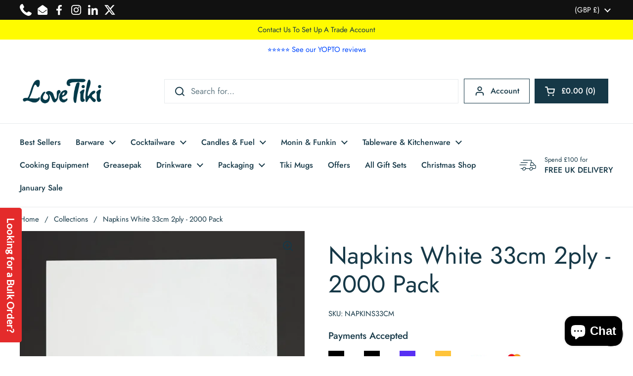

--- FILE ---
content_type: text/html; charset=utf-8
request_url: https://lovetiki.com/products/napkins-white-33cm-2ply-2000pk
body_size: 45956
content:
<!doctype html><html class="no-js" lang="en" dir="ltr">
<head>
<!-- Google Tag Manager -->
<script>(function(w,d,s,l,i){w[l]=w[l]||[];w[l].push({'gtm.start':
new Date().getTime(),event:'gtm.js'});var f=d.getElementsByTagName(s)[0],
j=d.createElement(s),dl=l!='dataLayer'?'&l='+l:'';j.async=true;j.src=
'https://www.googletagmanager.com/gtm.js?id='+i+dl;f.parentNode.insertBefore(j,f);
})(window,document,'script','dataLayer','GTM-NZQW9LZ2');</script>
<!-- End Google Tag Manager -->

  <!-- Google tag (gtag.js) -->
<script async src="https://www.googletagmanager.com/gtag/js?id=G-3V47T394FC"></script>
<script>
  window.dataLayer = window.dataLayer || [];
  function gtag(){dataLayer.push(arguments);}
  gtag('js', new Date());

  gtag('config', 'G-3V47T394FC');
</script>
  
<script src="https://cdn-widgetsrepository.yotpo.com/v1/loader/hz7zRV2UQqsOjnHDTAhSk5BD99VHz3DNWGxGpxmB?languageCode=en" async></script>
	<meta charset="utf-8">
  <meta http-equiv="X-UA-Compatible" content="IE=edge,chrome=1">
  <meta name="viewport" content="width=device-width, initial-scale=1.0, height=device-height, minimum-scale=1.0"><link rel="shortcut icon" href="//lovetiki.com/cdn/shop/files/Love_tiki_logo_aa41feb8-eb87-4e42-a507-1738e21358ca.png?crop=center&height=48&v=1705578730&width=48" type="image/png" /><title>Napkins White 33cm 2ply - 2000 Pack &ndash; Love Tiki
</title><meta name="description" content="Napkins White 33cm 2ply 2000 Pack. High quality and disposable. 2-ply absorbent 33cm napkins stay dry, neat and hygienic in a resealable bag.">





















<meta property="og:site_name" content="Love Tiki">
<meta property="og:url" content="https://lovetiki.com/products/napkins-white-33cm-2ply-2000pk">
<meta property="og:title" content="Napkins White 33cm 2ply - 2000 Pack">
<meta property="og:type" content="product">
<meta property="og:description" content="Napkins White 33cm 2ply 2000 Pack. High quality and disposable. 2-ply absorbent 33cm napkins stay dry, neat and hygienic in a resealable bag."><meta property="og:image" content="http://lovetiki.com/cdn/shop/files/fe219_1.webp?v=1753273844">
  <meta property="og:image:secure_url" content="https://lovetiki.com/cdn/shop/files/fe219_1.webp?v=1753273844">
  <meta property="og:image:width" content="610">
  <meta property="og:image:height" content="610"><meta property="og:price:amount" content="24.99">
  <meta property="og:price:currency" content="GBP"><meta name="twitter:site" content="@LoveTikiBarware"><meta name="twitter:card" content="summary_large_image">
<meta name="twitter:title" content="Napkins White 33cm 2ply - 2000 Pack">
<meta name="twitter:description" content="Napkins White 33cm 2ply 2000 Pack. High quality and disposable. 2-ply absorbent 33cm napkins stay dry, neat and hygienic in a resealable bag.">



















<script type="application/ld+json">
  [
    {
      "@context": "https://schema.org",
      "@type": "WebSite",
      "name": "Love Tiki",
      "url": "https:\/\/lovetiki.com"
    },
    {
      "@context": "https://schema.org",
      "@type": "Organization",
      "name": "Love Tiki",
      "url": "https:\/\/lovetiki.com"
    }
  ]
</script>

<script type="application/ld+json">
{
  "@context": "http://schema.org",
  "@type": "BreadcrumbList",
  "itemListElement": [
    {
      "@type": "ListItem",
      "position": 1,
      "name": "Home",
      "item": "https://lovetiki.com"
    },{
        "@type": "ListItem",
        "position": 2,
        "name": "Napkins White 33cm 2ply - 2000 Pack",
        "item": "https://lovetiki.com/products/napkins-white-33cm-2ply-2000pk"
      }]
}
</script><script type="application/ld+json">
  {
    "@context": "http://schema.org",
    "@type": "Product",
    "name": "Napkins White 33cm 2ply - 2000 Pack",
    "url": "https:\/\/lovetiki.com\/products\/napkins-white-33cm-2ply-2000pk",
    "offers": [



















        {
          "@type" : "Offer","sku": "NAPKINS33CM","gtin13": 5060043323691,"availability" : "http://schema.org/InStock",
          "price" : 24.99,
          "priceCurrency" : "GBP",
          "url" : "https:\/\/lovetiki.com\/products\/napkins-white-33cm-2ply-2000pk?variant=41608976138414"
        }
],
    "brand": {
      "@type": "Brand",
      "name": "Hygiene Disposables Group Ltd"
    },
    "description": "Napkins White 33cm 2ply 2000 Pack \nHigh quality and disposable. 2-ply absorbent 33cm napkins stay dry, neat and hygienic in a resealable bag. Available in packs of 2000.\nProduct information - Pack Quantity: 2000- Colour: White - Metric Size: 33 x 33cm - Imperial Size: 13\" x 13\" - Ply: 2 Ply\n\n",
    "category": "Napkins","sku": "NAPKINS33CM",
    "image": {
      "@type": "ImageObject",
      "url": "https:\/\/lovetiki.com\/cdn\/shop\/files\/fe219_1.webp?v=1753273844",
      "image": "https:\/\/lovetiki.com\/cdn\/shop\/files\/fe219_1.webp?v=1753273844",
      "name": "Napkins White 33cm 2ply - 2000 Pack",
      "width": "610",
      "height": "610"
    }
  }
  </script><link rel="canonical" href="https://lovetiki.com/products/napkins-white-33cm-2ply-2000pk">

  <link rel="preconnect" href="https://cdn.shopify.com"><link rel="preconnect" href="https://fonts.shopifycdn.com" crossorigin><link href="//lovetiki.com/cdn/shop/t/19/assets/theme.css?v=101820276693910948451738686918" as="style" rel="preload"><link href="//lovetiki.com/cdn/shop/t/19/assets/section-header.css?v=133762657217502932151718281243" as="style" rel="preload"><link href="//lovetiki.com/cdn/shop/t/19/assets/section-main-product.css?v=83986284464836138391718281243" as="style" rel="preload"><link rel="preload" as="image" href="//lovetiki.com/cdn/shop/files/fe219_1.webp?v=1753273844&width=480" imagesrcset="//lovetiki.com/cdn/shop/files/fe219_1.webp?v=1753273844&width=240 240w,//lovetiki.com/cdn/shop/files/fe219_1.webp?v=1753273844&width=360 360w,//lovetiki.com/cdn/shop/files/fe219_1.webp?v=1753273844&width=420 420w,//lovetiki.com/cdn/shop/files/fe219_1.webp?v=1753273844&width=480 480w" imagesizes="(max-width: 767px) calc(100vw - 20px), (max-width: 1360px) 50vw, 620px"><link rel="preload" href="//lovetiki.com/cdn/fonts/jost/jost_n4.d47a1b6347ce4a4c9f437608011273009d91f2b7.woff2" as="font" type="font/woff2" crossorigin><link rel="preload" href="//lovetiki.com/cdn/fonts/jost/jost_n4.d47a1b6347ce4a4c9f437608011273009d91f2b7.woff2" as="font" type="font/woff2" crossorigin><style type="text/css">
@font-face {
  font-family: Jost;
  font-weight: 400;
  font-style: normal;
  font-display: swap;
  src: url("//lovetiki.com/cdn/fonts/jost/jost_n4.d47a1b6347ce4a4c9f437608011273009d91f2b7.woff2") format("woff2"),
       url("//lovetiki.com/cdn/fonts/jost/jost_n4.791c46290e672b3f85c3d1c651ef2efa3819eadd.woff") format("woff");
}
@font-face {
  font-family: Jost;
  font-weight: 400;
  font-style: normal;
  font-display: swap;
  src: url("//lovetiki.com/cdn/fonts/jost/jost_n4.d47a1b6347ce4a4c9f437608011273009d91f2b7.woff2") format("woff2"),
       url("//lovetiki.com/cdn/fonts/jost/jost_n4.791c46290e672b3f85c3d1c651ef2efa3819eadd.woff") format("woff");
}
@font-face {
  font-family: Jost;
  font-weight: 500;
  font-style: normal;
  font-display: swap;
  src: url("//lovetiki.com/cdn/fonts/jost/jost_n5.7c8497861ffd15f4e1284cd221f14658b0e95d61.woff2") format("woff2"),
       url("//lovetiki.com/cdn/fonts/jost/jost_n5.fb6a06896db583cc2df5ba1b30d9c04383119dd9.woff") format("woff");
}
@font-face {
  font-family: Jost;
  font-weight: 400;
  font-style: italic;
  font-display: swap;
  src: url("//lovetiki.com/cdn/fonts/jost/jost_i4.b690098389649750ada222b9763d55796c5283a5.woff2") format("woff2"),
       url("//lovetiki.com/cdn/fonts/jost/jost_i4.fd766415a47e50b9e391ae7ec04e2ae25e7e28b0.woff") format("woff");
}




</style>
<style type="text/css">

  :root {

    /* Direction */
    --direction: ltr;

    /* Font variables */

    --font-stack-headings: Jost, sans-serif;
    --font-weight-headings: 400;
    --font-style-headings: normal;

    --font-stack-body: Jost, sans-serif;
    --font-weight-body: 400;--font-weight-body-bold: 500;--font-style-body: normal;--font-weight-buttons: var(--font-weight-body-bold);--font-weight-menu: var(--font-weight-body-bold);--base-headings-size: 70;
    --base-headings-line: 1.2;
    --base-body-size: 17;
    --base-body-line: 1.5;

    --base-menu-size: 16;

    /* Color variables */

    --color-background-header: #ffffff;
    --color-secondary-background-header: rgba(22, 56, 71, 0.08);
    --color-opacity-background-header: rgba(255, 255, 255, 0);
    --color-text-header: #163847;
    --color-foreground-header: #fff;
    --color-accent-header: #49bfd1;
    --color-foreground-accent-header: #000;
    --color-borders-header: rgba(22, 56, 71, 0.1);

    --color-background-main: #ffffff;
    --color-secondary-background-main: rgba(22, 56, 71, 0.08);
    --color-third-background-main: rgba(22, 56, 71, 0.04);
    --color-fourth-background-main: rgba(22, 56, 71, 0.02);
    --color-opacity-background-main: rgba(255, 255, 255, 0);
    --color-text-main: #163847;
    --color-foreground-main: #fff;
    --color-secondary-text-main: rgba(22, 56, 71, 0.62);
    --color-accent-main: #49bfd1;
    --color-foreground-accent-main: #000;
    --color-borders-main: rgba(22, 56, 71, 0.15);

    --color-background-cards: #ffffff;
    --color-gradient-cards: ;
    --color-text-cards: #1d1d1d;
    --color-foreground-cards: #fff;
    --color-secondary-text-cards: rgba(29, 29, 29, 0.6);
    --color-accent-cards: #000000;
    --color-foreground-accent-cards: #fff;
    --color-borders-cards: #e1e1e1;

    --color-background-footer: #163847;
    --color-text-footer: #ffffff;
    --color-accent-footer: #49bfd1;
    --color-borders-footer: rgba(255, 255, 255, 0.15);

    --color-borders-forms-primary: rgba(22, 56, 71, 0.3);
    --color-borders-forms-secondary: rgba(22, 56, 71, 0.6);

    /* Borders */

    --border-width-cards: 0px;
    --border-radius-cards: 0px;
    --border-width-buttons: 1px;
    --border-radius-buttons: 0px;
    --border-width-forms: 1px;
    --border-radius-forms: 0px;

    /* Shadows */
    --shadow-x-cards: 0px;
    --shadow-y-cards: 0px;
    --shadow-blur-cards: 0px;
    --color-shadow-cards: rgba(0,0,0,0);
    --shadow-x-buttons: 0px;
    --shadow-y-buttons: 0px;
    --shadow-blur-buttons: 0px;
    --color-shadow-buttons: #ff0022;

    /* Layout */

    --grid-gap-original-base: 12px;
    --container-vertical-space-base: 60px;
    --image-fit-padding: 10%;

  }

  .facets__summary, #main select, .sidebar select, .modal-content select {
    background-image: url('data:image/svg+xml;utf8,<svg width="13" height="8" fill="none" xmlns="http://www.w3.org/2000/svg"><path d="M1.414.086 7.9 6.57 6.485 7.985 0 1.5 1.414.086Z" fill="%23163847"/><path d="M12.985 1.515 6.5 8 5.085 6.586 11.571.101l1.414 1.414Z" fill="%23163847"/></svg>');
  }

  .card .star-rating__stars {
    background-image: url('data:image/svg+xml;utf8,<svg width="20" height="13" viewBox="0 0 14 13" fill="none" xmlns="http://www.w3.org/2000/svg"><path d="m7 0 1.572 4.837h5.085l-4.114 2.99 1.572 4.836L7 9.673l-4.114 2.99 1.571-4.837-4.114-2.99h5.085L7 0Z" stroke="%231d1d1d" stroke-width="1"/></svg>');
  }
  .card .star-rating__stars-active {
    background-image: url('data:image/svg+xml;utf8,<svg width="20" height="13" viewBox="0 0 14 13" fill="none" xmlns="http://www.w3.org/2000/svg"><path d="m7 0 1.572 4.837h5.085l-4.114 2.99 1.572 4.836L7 9.673l-4.114 2.99 1.571-4.837-4.114-2.99h5.085L7 0Z" fill="%231d1d1d" stroke-width="0"/></svg>');
  }

  .star-rating__stars {
    background-image: url('data:image/svg+xml;utf8,<svg width="20" height="13" viewBox="0 0 14 13" fill="none" xmlns="http://www.w3.org/2000/svg"><path d="m7 0 1.572 4.837h5.085l-4.114 2.99 1.572 4.836L7 9.673l-4.114 2.99 1.571-4.837-4.114-2.99h5.085L7 0Z" stroke="%23163847" stroke-width="1"/></svg>');
  }
  .star-rating__stars-active {
    background-image: url('data:image/svg+xml;utf8,<svg width="20" height="13" viewBox="0 0 14 13" fill="none" xmlns="http://www.w3.org/2000/svg"><path d="m7 0 1.572 4.837h5.085l-4.114 2.99 1.572 4.836L7 9.673l-4.114 2.99 1.571-4.837-4.114-2.99h5.085L7 0Z" fill="%23163847" stroke-width="0"/></svg>');
  }

  .product-item {}</style>

<style id="root-height">
  :root {
    --window-height: 100vh;
  }
</style><link href="//lovetiki.com/cdn/shop/t/19/assets/theme.css?v=101820276693910948451738686918" rel="stylesheet" type="text/css" media="all" />

	<script>window.performance && window.performance.mark && window.performance.mark('shopify.content_for_header.start');</script><meta name="facebook-domain-verification" content="v09xkx297bapj3teh2v73bwfuvpkb1">
<meta name="facebook-domain-verification" content="e1eqt2aqseysrlxzrfnmndvbkaram7">
<meta name="google-site-verification" content="f1NimcgOiJGB0Q1NHcrX_bHc73ArkI_8KPJmSdfjdRo">
<meta id="shopify-digital-wallet" name="shopify-digital-wallet" content="/55259398318/digital_wallets/dialog">
<meta name="shopify-checkout-api-token" content="253a5587866d4c05d0ea28cda5b701d7">
<meta id="in-context-paypal-metadata" data-shop-id="55259398318" data-venmo-supported="false" data-environment="production" data-locale="en_US" data-paypal-v4="true" data-currency="GBP">
<link rel="alternate" type="application/json+oembed" href="https://lovetiki.com/products/napkins-white-33cm-2ply-2000pk.oembed">
<script async="async" src="/checkouts/internal/preloads.js?locale=en-GB"></script>
<link rel="preconnect" href="https://shop.app" crossorigin="anonymous">
<script async="async" src="https://shop.app/checkouts/internal/preloads.js?locale=en-GB&shop_id=55259398318" crossorigin="anonymous"></script>
<script id="apple-pay-shop-capabilities" type="application/json">{"shopId":55259398318,"countryCode":"GB","currencyCode":"GBP","merchantCapabilities":["supports3DS"],"merchantId":"gid:\/\/shopify\/Shop\/55259398318","merchantName":"Love Tiki","requiredBillingContactFields":["postalAddress","email","phone"],"requiredShippingContactFields":["postalAddress","email","phone"],"shippingType":"shipping","supportedNetworks":["visa","maestro","masterCard","amex","discover","elo"],"total":{"type":"pending","label":"Love Tiki","amount":"1.00"},"shopifyPaymentsEnabled":true,"supportsSubscriptions":true}</script>
<script id="shopify-features" type="application/json">{"accessToken":"253a5587866d4c05d0ea28cda5b701d7","betas":["rich-media-storefront-analytics"],"domain":"lovetiki.com","predictiveSearch":true,"shopId":55259398318,"locale":"en"}</script>
<script>var Shopify = Shopify || {};
Shopify.shop = "love-tiki.myshopify.com";
Shopify.locale = "en";
Shopify.currency = {"active":"GBP","rate":"1.0"};
Shopify.country = "GB";
Shopify.theme = {"name":"Local with WC - 2024-06-13","id":136566440110,"schema_name":"Local","schema_version":"2.3.2","theme_store_id":null,"role":"main"};
Shopify.theme.handle = "null";
Shopify.theme.style = {"id":null,"handle":null};
Shopify.cdnHost = "lovetiki.com/cdn";
Shopify.routes = Shopify.routes || {};
Shopify.routes.root = "/";</script>
<script type="module">!function(o){(o.Shopify=o.Shopify||{}).modules=!0}(window);</script>
<script>!function(o){function n(){var o=[];function n(){o.push(Array.prototype.slice.apply(arguments))}return n.q=o,n}var t=o.Shopify=o.Shopify||{};t.loadFeatures=n(),t.autoloadFeatures=n()}(window);</script>
<script>
  window.ShopifyPay = window.ShopifyPay || {};
  window.ShopifyPay.apiHost = "shop.app\/pay";
  window.ShopifyPay.redirectState = null;
</script>
<script id="shop-js-analytics" type="application/json">{"pageType":"product"}</script>
<script defer="defer" async type="module" src="//lovetiki.com/cdn/shopifycloud/shop-js/modules/v2/client.init-shop-cart-sync_IZsNAliE.en.esm.js"></script>
<script defer="defer" async type="module" src="//lovetiki.com/cdn/shopifycloud/shop-js/modules/v2/chunk.common_0OUaOowp.esm.js"></script>
<script type="module">
  await import("//lovetiki.com/cdn/shopifycloud/shop-js/modules/v2/client.init-shop-cart-sync_IZsNAliE.en.esm.js");
await import("//lovetiki.com/cdn/shopifycloud/shop-js/modules/v2/chunk.common_0OUaOowp.esm.js");

  window.Shopify.SignInWithShop?.initShopCartSync?.({"fedCMEnabled":true,"windoidEnabled":true});

</script>
<script>
  window.Shopify = window.Shopify || {};
  if (!window.Shopify.featureAssets) window.Shopify.featureAssets = {};
  window.Shopify.featureAssets['shop-js'] = {"shop-cart-sync":["modules/v2/client.shop-cart-sync_DLOhI_0X.en.esm.js","modules/v2/chunk.common_0OUaOowp.esm.js"],"init-fed-cm":["modules/v2/client.init-fed-cm_C6YtU0w6.en.esm.js","modules/v2/chunk.common_0OUaOowp.esm.js"],"shop-button":["modules/v2/client.shop-button_BCMx7GTG.en.esm.js","modules/v2/chunk.common_0OUaOowp.esm.js"],"shop-cash-offers":["modules/v2/client.shop-cash-offers_BT26qb5j.en.esm.js","modules/v2/chunk.common_0OUaOowp.esm.js","modules/v2/chunk.modal_CGo_dVj3.esm.js"],"init-windoid":["modules/v2/client.init-windoid_B9PkRMql.en.esm.js","modules/v2/chunk.common_0OUaOowp.esm.js"],"init-shop-email-lookup-coordinator":["modules/v2/client.init-shop-email-lookup-coordinator_DZkqjsbU.en.esm.js","modules/v2/chunk.common_0OUaOowp.esm.js"],"shop-toast-manager":["modules/v2/client.shop-toast-manager_Di2EnuM7.en.esm.js","modules/v2/chunk.common_0OUaOowp.esm.js"],"shop-login-button":["modules/v2/client.shop-login-button_BtqW_SIO.en.esm.js","modules/v2/chunk.common_0OUaOowp.esm.js","modules/v2/chunk.modal_CGo_dVj3.esm.js"],"avatar":["modules/v2/client.avatar_BTnouDA3.en.esm.js"],"pay-button":["modules/v2/client.pay-button_CWa-C9R1.en.esm.js","modules/v2/chunk.common_0OUaOowp.esm.js"],"init-shop-cart-sync":["modules/v2/client.init-shop-cart-sync_IZsNAliE.en.esm.js","modules/v2/chunk.common_0OUaOowp.esm.js"],"init-customer-accounts":["modules/v2/client.init-customer-accounts_DenGwJTU.en.esm.js","modules/v2/client.shop-login-button_BtqW_SIO.en.esm.js","modules/v2/chunk.common_0OUaOowp.esm.js","modules/v2/chunk.modal_CGo_dVj3.esm.js"],"init-shop-for-new-customer-accounts":["modules/v2/client.init-shop-for-new-customer-accounts_JdHXxpS9.en.esm.js","modules/v2/client.shop-login-button_BtqW_SIO.en.esm.js","modules/v2/chunk.common_0OUaOowp.esm.js","modules/v2/chunk.modal_CGo_dVj3.esm.js"],"init-customer-accounts-sign-up":["modules/v2/client.init-customer-accounts-sign-up_D6__K_p8.en.esm.js","modules/v2/client.shop-login-button_BtqW_SIO.en.esm.js","modules/v2/chunk.common_0OUaOowp.esm.js","modules/v2/chunk.modal_CGo_dVj3.esm.js"],"checkout-modal":["modules/v2/client.checkout-modal_C_ZQDY6s.en.esm.js","modules/v2/chunk.common_0OUaOowp.esm.js","modules/v2/chunk.modal_CGo_dVj3.esm.js"],"shop-follow-button":["modules/v2/client.shop-follow-button_XetIsj8l.en.esm.js","modules/v2/chunk.common_0OUaOowp.esm.js","modules/v2/chunk.modal_CGo_dVj3.esm.js"],"lead-capture":["modules/v2/client.lead-capture_DvA72MRN.en.esm.js","modules/v2/chunk.common_0OUaOowp.esm.js","modules/v2/chunk.modal_CGo_dVj3.esm.js"],"shop-login":["modules/v2/client.shop-login_ClXNxyh6.en.esm.js","modules/v2/chunk.common_0OUaOowp.esm.js","modules/v2/chunk.modal_CGo_dVj3.esm.js"],"payment-terms":["modules/v2/client.payment-terms_CNlwjfZz.en.esm.js","modules/v2/chunk.common_0OUaOowp.esm.js","modules/v2/chunk.modal_CGo_dVj3.esm.js"]};
</script>
<script>(function() {
  var isLoaded = false;
  function asyncLoad() {
    if (isLoaded) return;
    isLoaded = true;
    var urls = ["https:\/\/sscdn-prod.simple-subscriptions.app\/main.min.js?shop=love-tiki.myshopify.com","https:\/\/d18eg7dreypte5.cloudfront.net\/browse-abandonment\/smsbump_timer.js?shop=love-tiki.myshopify.com","https:\/\/script.pop-convert.com\/new-micro\/production.pc.min.js?unique_id=love-tiki.myshopify.com\u0026shop=love-tiki.myshopify.com","https:\/\/cdn.s3.pop-convert.com\/pcjs.production.min.js?unique_id=love-tiki.myshopify.com\u0026shop=love-tiki.myshopify.com","https:\/\/giftbox.ds-cdn.com\/static\/main.js?shop=love-tiki.myshopify.com","https:\/\/cdn.joinsubzero.com\/main.min.js?shop=love-tiki.myshopify.com"];
    for (var i = 0; i < urls.length; i++) {
      var s = document.createElement('script');
      s.type = 'text/javascript';
      s.async = true;
      s.src = urls[i];
      var x = document.getElementsByTagName('script')[0];
      x.parentNode.insertBefore(s, x);
    }
  };
  if(window.attachEvent) {
    window.attachEvent('onload', asyncLoad);
  } else {
    window.addEventListener('load', asyncLoad, false);
  }
})();</script>
<script id="__st">var __st={"a":55259398318,"offset":0,"reqid":"217e1785-a926-4622-8940-23b9061717b1-1768388708","pageurl":"lovetiki.com\/products\/napkins-white-33cm-2ply-2000pk","u":"aab942cc3dc0","p":"product","rtyp":"product","rid":7425642660014};</script>
<script>window.ShopifyPaypalV4VisibilityTracking = true;</script>
<script id="captcha-bootstrap">!function(){'use strict';const t='contact',e='account',n='new_comment',o=[[t,t],['blogs',n],['comments',n],[t,'customer']],c=[[e,'customer_login'],[e,'guest_login'],[e,'recover_customer_password'],[e,'create_customer']],r=t=>t.map((([t,e])=>`form[action*='/${t}']:not([data-nocaptcha='true']) input[name='form_type'][value='${e}']`)).join(','),a=t=>()=>t?[...document.querySelectorAll(t)].map((t=>t.form)):[];function s(){const t=[...o],e=r(t);return a(e)}const i='password',u='form_key',d=['recaptcha-v3-token','g-recaptcha-response','h-captcha-response',i],f=()=>{try{return window.sessionStorage}catch{return}},m='__shopify_v',_=t=>t.elements[u];function p(t,e,n=!1){try{const o=window.sessionStorage,c=JSON.parse(o.getItem(e)),{data:r}=function(t){const{data:e,action:n}=t;return t[m]||n?{data:e,action:n}:{data:t,action:n}}(c);for(const[e,n]of Object.entries(r))t.elements[e]&&(t.elements[e].value=n);n&&o.removeItem(e)}catch(o){console.error('form repopulation failed',{error:o})}}const l='form_type',E='cptcha';function T(t){t.dataset[E]=!0}const w=window,h=w.document,L='Shopify',v='ce_forms',y='captcha';let A=!1;((t,e)=>{const n=(g='f06e6c50-85a8-45c8-87d0-21a2b65856fe',I='https://cdn.shopify.com/shopifycloud/storefront-forms-hcaptcha/ce_storefront_forms_captcha_hcaptcha.v1.5.2.iife.js',D={infoText:'Protected by hCaptcha',privacyText:'Privacy',termsText:'Terms'},(t,e,n)=>{const o=w[L][v],c=o.bindForm;if(c)return c(t,g,e,D).then(n);var r;o.q.push([[t,g,e,D],n]),r=I,A||(h.body.append(Object.assign(h.createElement('script'),{id:'captcha-provider',async:!0,src:r})),A=!0)});var g,I,D;w[L]=w[L]||{},w[L][v]=w[L][v]||{},w[L][v].q=[],w[L][y]=w[L][y]||{},w[L][y].protect=function(t,e){n(t,void 0,e),T(t)},Object.freeze(w[L][y]),function(t,e,n,w,h,L){const[v,y,A,g]=function(t,e,n){const i=e?o:[],u=t?c:[],d=[...i,...u],f=r(d),m=r(i),_=r(d.filter((([t,e])=>n.includes(e))));return[a(f),a(m),a(_),s()]}(w,h,L),I=t=>{const e=t.target;return e instanceof HTMLFormElement?e:e&&e.form},D=t=>v().includes(t);t.addEventListener('submit',(t=>{const e=I(t);if(!e)return;const n=D(e)&&!e.dataset.hcaptchaBound&&!e.dataset.recaptchaBound,o=_(e),c=g().includes(e)&&(!o||!o.value);(n||c)&&t.preventDefault(),c&&!n&&(function(t){try{if(!f())return;!function(t){const e=f();if(!e)return;const n=_(t);if(!n)return;const o=n.value;o&&e.removeItem(o)}(t);const e=Array.from(Array(32),(()=>Math.random().toString(36)[2])).join('');!function(t,e){_(t)||t.append(Object.assign(document.createElement('input'),{type:'hidden',name:u})),t.elements[u].value=e}(t,e),function(t,e){const n=f();if(!n)return;const o=[...t.querySelectorAll(`input[type='${i}']`)].map((({name:t})=>t)),c=[...d,...o],r={};for(const[a,s]of new FormData(t).entries())c.includes(a)||(r[a]=s);n.setItem(e,JSON.stringify({[m]:1,action:t.action,data:r}))}(t,e)}catch(e){console.error('failed to persist form',e)}}(e),e.submit())}));const S=(t,e)=>{t&&!t.dataset[E]&&(n(t,e.some((e=>e===t))),T(t))};for(const o of['focusin','change'])t.addEventListener(o,(t=>{const e=I(t);D(e)&&S(e,y())}));const B=e.get('form_key'),M=e.get(l),P=B&&M;t.addEventListener('DOMContentLoaded',(()=>{const t=y();if(P)for(const e of t)e.elements[l].value===M&&p(e,B);[...new Set([...A(),...v().filter((t=>'true'===t.dataset.shopifyCaptcha))])].forEach((e=>S(e,t)))}))}(h,new URLSearchParams(w.location.search),n,t,e,['guest_login'])})(!0,!0)}();</script>
<script integrity="sha256-4kQ18oKyAcykRKYeNunJcIwy7WH5gtpwJnB7kiuLZ1E=" data-source-attribution="shopify.loadfeatures" defer="defer" src="//lovetiki.com/cdn/shopifycloud/storefront/assets/storefront/load_feature-a0a9edcb.js" crossorigin="anonymous"></script>
<script crossorigin="anonymous" defer="defer" src="//lovetiki.com/cdn/shopifycloud/storefront/assets/shopify_pay/storefront-65b4c6d7.js?v=20250812"></script>
<script data-source-attribution="shopify.dynamic_checkout.dynamic.init">var Shopify=Shopify||{};Shopify.PaymentButton=Shopify.PaymentButton||{isStorefrontPortableWallets:!0,init:function(){window.Shopify.PaymentButton.init=function(){};var t=document.createElement("script");t.src="https://lovetiki.com/cdn/shopifycloud/portable-wallets/latest/portable-wallets.en.js",t.type="module",document.head.appendChild(t)}};
</script>
<script data-source-attribution="shopify.dynamic_checkout.buyer_consent">
  function portableWalletsHideBuyerConsent(e){var t=document.getElementById("shopify-buyer-consent"),n=document.getElementById("shopify-subscription-policy-button");t&&n&&(t.classList.add("hidden"),t.setAttribute("aria-hidden","true"),n.removeEventListener("click",e))}function portableWalletsShowBuyerConsent(e){var t=document.getElementById("shopify-buyer-consent"),n=document.getElementById("shopify-subscription-policy-button");t&&n&&(t.classList.remove("hidden"),t.removeAttribute("aria-hidden"),n.addEventListener("click",e))}window.Shopify?.PaymentButton&&(window.Shopify.PaymentButton.hideBuyerConsent=portableWalletsHideBuyerConsent,window.Shopify.PaymentButton.showBuyerConsent=portableWalletsShowBuyerConsent);
</script>
<script>
  function portableWalletsCleanup(e){e&&e.src&&console.error("Failed to load portable wallets script "+e.src);var t=document.querySelectorAll("shopify-accelerated-checkout .shopify-payment-button__skeleton, shopify-accelerated-checkout-cart .wallet-cart-button__skeleton"),e=document.getElementById("shopify-buyer-consent");for(let e=0;e<t.length;e++)t[e].remove();e&&e.remove()}function portableWalletsNotLoadedAsModule(e){e instanceof ErrorEvent&&"string"==typeof e.message&&e.message.includes("import.meta")&&"string"==typeof e.filename&&e.filename.includes("portable-wallets")&&(window.removeEventListener("error",portableWalletsNotLoadedAsModule),window.Shopify.PaymentButton.failedToLoad=e,"loading"===document.readyState?document.addEventListener("DOMContentLoaded",window.Shopify.PaymentButton.init):window.Shopify.PaymentButton.init())}window.addEventListener("error",portableWalletsNotLoadedAsModule);
</script>

<script type="module" src="https://lovetiki.com/cdn/shopifycloud/portable-wallets/latest/portable-wallets.en.js" onError="portableWalletsCleanup(this)" crossorigin="anonymous"></script>
<script nomodule>
  document.addEventListener("DOMContentLoaded", portableWalletsCleanup);
</script>

<script id='scb4127' type='text/javascript' async='' src='https://lovetiki.com/cdn/shopifycloud/privacy-banner/storefront-banner.js'></script><link id="shopify-accelerated-checkout-styles" rel="stylesheet" media="screen" href="https://lovetiki.com/cdn/shopifycloud/portable-wallets/latest/accelerated-checkout-backwards-compat.css" crossorigin="anonymous">
<style id="shopify-accelerated-checkout-cart">
        #shopify-buyer-consent {
  margin-top: 1em;
  display: inline-block;
  width: 100%;
}

#shopify-buyer-consent.hidden {
  display: none;
}

#shopify-subscription-policy-button {
  background: none;
  border: none;
  padding: 0;
  text-decoration: underline;
  font-size: inherit;
  cursor: pointer;
}

#shopify-subscription-policy-button::before {
  box-shadow: none;
}

      </style>

<script>window.performance && window.performance.mark && window.performance.mark('shopify.content_for_header.end');</script>

  <script>
    const rbi = [];
    const ribSetSize = (img) => {
      if ( img.offsetWidth / img.dataset.ratio < img.offsetHeight ) {
        img.setAttribute('sizes', `${Math.ceil(img.offsetHeight * img.dataset.ratio)}px`);
      } else {
        img.setAttribute('sizes', `${Math.ceil(img.offsetWidth)}px`);
      }
    }
    const debounce = (fn, wait) => {
      let t;
      return (...args) => {
        clearTimeout(t);
        t = setTimeout(() => fn.apply(this, args), wait);
      };
    }
    window.KEYCODES = {
      TAB: 9,
      ESC: 27,
      DOWN: 40,
      RIGHT: 39,
      UP: 38,
      LEFT: 37,
      RETURN: 13
    };
    window.addEventListener('resize', debounce(()=>{
      for ( let img of rbi ) {
        ribSetSize(img);
      }
    }, 250));
  </script><noscript>
    <link rel="stylesheet" href="//lovetiki.com/cdn/shop/t/19/assets/theme-noscript.css?v=143499523122431679711718281243">
  </noscript>



<!-- BEGIN app block: shopify://apps/pagefly-page-builder/blocks/app-embed/83e179f7-59a0-4589-8c66-c0dddf959200 -->

<!-- BEGIN app snippet: pagefly-cro-ab-testing-main -->







<script>
  ;(function () {
    const url = new URL(window.location)
    const viewParam = url.searchParams.get('view')
    if (viewParam && viewParam.includes('variant-pf-')) {
      url.searchParams.set('pf_v', viewParam)
      url.searchParams.delete('view')
      window.history.replaceState({}, '', url)
    }
  })()
</script>



<script type='module'>
  
  window.PAGEFLY_CRO = window.PAGEFLY_CRO || {}

  window.PAGEFLY_CRO['data_debug'] = {
    original_template_suffix: "all_products",
    allow_ab_test: false,
    ab_test_start_time: 0,
    ab_test_end_time: 0,
    today_date_time: 1768388708000,
  }
  window.PAGEFLY_CRO['GA4'] = { enabled: false}
</script>

<!-- END app snippet -->








  <script src='https://cdn.shopify.com/extensions/019bb4f9-aed6-78a3-be91-e9d44663e6bf/pagefly-page-builder-215/assets/pagefly-helper.js' defer='defer'></script>

  <script src='https://cdn.shopify.com/extensions/019bb4f9-aed6-78a3-be91-e9d44663e6bf/pagefly-page-builder-215/assets/pagefly-general-helper.js' defer='defer'></script>

  <script src='https://cdn.shopify.com/extensions/019bb4f9-aed6-78a3-be91-e9d44663e6bf/pagefly-page-builder-215/assets/pagefly-snap-slider.js' defer='defer'></script>

  <script src='https://cdn.shopify.com/extensions/019bb4f9-aed6-78a3-be91-e9d44663e6bf/pagefly-page-builder-215/assets/pagefly-slideshow-v3.js' defer='defer'></script>

  <script src='https://cdn.shopify.com/extensions/019bb4f9-aed6-78a3-be91-e9d44663e6bf/pagefly-page-builder-215/assets/pagefly-slideshow-v4.js' defer='defer'></script>

  <script src='https://cdn.shopify.com/extensions/019bb4f9-aed6-78a3-be91-e9d44663e6bf/pagefly-page-builder-215/assets/pagefly-glider.js' defer='defer'></script>

  <script src='https://cdn.shopify.com/extensions/019bb4f9-aed6-78a3-be91-e9d44663e6bf/pagefly-page-builder-215/assets/pagefly-slideshow-v1-v2.js' defer='defer'></script>

  <script src='https://cdn.shopify.com/extensions/019bb4f9-aed6-78a3-be91-e9d44663e6bf/pagefly-page-builder-215/assets/pagefly-product-media.js' defer='defer'></script>

  <script src='https://cdn.shopify.com/extensions/019bb4f9-aed6-78a3-be91-e9d44663e6bf/pagefly-page-builder-215/assets/pagefly-product.js' defer='defer'></script>


<script id='pagefly-helper-data' type='application/json'>
  {
    "page_optimization": {
      "assets_prefetching": false
    },
    "elements_asset_mapper": {
      "Accordion": "https://cdn.shopify.com/extensions/019bb4f9-aed6-78a3-be91-e9d44663e6bf/pagefly-page-builder-215/assets/pagefly-accordion.js",
      "Accordion3": "https://cdn.shopify.com/extensions/019bb4f9-aed6-78a3-be91-e9d44663e6bf/pagefly-page-builder-215/assets/pagefly-accordion3.js",
      "CountDown": "https://cdn.shopify.com/extensions/019bb4f9-aed6-78a3-be91-e9d44663e6bf/pagefly-page-builder-215/assets/pagefly-countdown.js",
      "GMap1": "https://cdn.shopify.com/extensions/019bb4f9-aed6-78a3-be91-e9d44663e6bf/pagefly-page-builder-215/assets/pagefly-gmap.js",
      "GMap2": "https://cdn.shopify.com/extensions/019bb4f9-aed6-78a3-be91-e9d44663e6bf/pagefly-page-builder-215/assets/pagefly-gmap.js",
      "GMapBasicV2": "https://cdn.shopify.com/extensions/019bb4f9-aed6-78a3-be91-e9d44663e6bf/pagefly-page-builder-215/assets/pagefly-gmap.js",
      "GMapAdvancedV2": "https://cdn.shopify.com/extensions/019bb4f9-aed6-78a3-be91-e9d44663e6bf/pagefly-page-builder-215/assets/pagefly-gmap.js",
      "HTML.Video": "https://cdn.shopify.com/extensions/019bb4f9-aed6-78a3-be91-e9d44663e6bf/pagefly-page-builder-215/assets/pagefly-htmlvideo.js",
      "HTML.Video2": "https://cdn.shopify.com/extensions/019bb4f9-aed6-78a3-be91-e9d44663e6bf/pagefly-page-builder-215/assets/pagefly-htmlvideo2.js",
      "HTML.Video3": "https://cdn.shopify.com/extensions/019bb4f9-aed6-78a3-be91-e9d44663e6bf/pagefly-page-builder-215/assets/pagefly-htmlvideo2.js",
      "BackgroundVideo": "https://cdn.shopify.com/extensions/019bb4f9-aed6-78a3-be91-e9d44663e6bf/pagefly-page-builder-215/assets/pagefly-htmlvideo2.js",
      "Instagram": "https://cdn.shopify.com/extensions/019bb4f9-aed6-78a3-be91-e9d44663e6bf/pagefly-page-builder-215/assets/pagefly-instagram.js",
      "Instagram2": "https://cdn.shopify.com/extensions/019bb4f9-aed6-78a3-be91-e9d44663e6bf/pagefly-page-builder-215/assets/pagefly-instagram.js",
      "Insta3": "https://cdn.shopify.com/extensions/019bb4f9-aed6-78a3-be91-e9d44663e6bf/pagefly-page-builder-215/assets/pagefly-instagram3.js",
      "Tabs": "https://cdn.shopify.com/extensions/019bb4f9-aed6-78a3-be91-e9d44663e6bf/pagefly-page-builder-215/assets/pagefly-tab.js",
      "Tabs3": "https://cdn.shopify.com/extensions/019bb4f9-aed6-78a3-be91-e9d44663e6bf/pagefly-page-builder-215/assets/pagefly-tab3.js",
      "ProductBox": "https://cdn.shopify.com/extensions/019bb4f9-aed6-78a3-be91-e9d44663e6bf/pagefly-page-builder-215/assets/pagefly-cart.js",
      "FBPageBox2": "https://cdn.shopify.com/extensions/019bb4f9-aed6-78a3-be91-e9d44663e6bf/pagefly-page-builder-215/assets/pagefly-facebook.js",
      "FBLikeButton2": "https://cdn.shopify.com/extensions/019bb4f9-aed6-78a3-be91-e9d44663e6bf/pagefly-page-builder-215/assets/pagefly-facebook.js",
      "TwitterFeed2": "https://cdn.shopify.com/extensions/019bb4f9-aed6-78a3-be91-e9d44663e6bf/pagefly-page-builder-215/assets/pagefly-twitter.js",
      "Paragraph4": "https://cdn.shopify.com/extensions/019bb4f9-aed6-78a3-be91-e9d44663e6bf/pagefly-page-builder-215/assets/pagefly-paragraph4.js",

      "AliReviews": "https://cdn.shopify.com/extensions/019bb4f9-aed6-78a3-be91-e9d44663e6bf/pagefly-page-builder-215/assets/pagefly-3rd-elements.js",
      "BackInStock": "https://cdn.shopify.com/extensions/019bb4f9-aed6-78a3-be91-e9d44663e6bf/pagefly-page-builder-215/assets/pagefly-3rd-elements.js",
      "GloboBackInStock": "https://cdn.shopify.com/extensions/019bb4f9-aed6-78a3-be91-e9d44663e6bf/pagefly-page-builder-215/assets/pagefly-3rd-elements.js",
      "GrowaveWishlist": "https://cdn.shopify.com/extensions/019bb4f9-aed6-78a3-be91-e9d44663e6bf/pagefly-page-builder-215/assets/pagefly-3rd-elements.js",
      "InfiniteOptionsShopPad": "https://cdn.shopify.com/extensions/019bb4f9-aed6-78a3-be91-e9d44663e6bf/pagefly-page-builder-215/assets/pagefly-3rd-elements.js",
      "InkybayProductPersonalizer": "https://cdn.shopify.com/extensions/019bb4f9-aed6-78a3-be91-e9d44663e6bf/pagefly-page-builder-215/assets/pagefly-3rd-elements.js",
      "LimeSpot": "https://cdn.shopify.com/extensions/019bb4f9-aed6-78a3-be91-e9d44663e6bf/pagefly-page-builder-215/assets/pagefly-3rd-elements.js",
      "Loox": "https://cdn.shopify.com/extensions/019bb4f9-aed6-78a3-be91-e9d44663e6bf/pagefly-page-builder-215/assets/pagefly-3rd-elements.js",
      "Opinew": "https://cdn.shopify.com/extensions/019bb4f9-aed6-78a3-be91-e9d44663e6bf/pagefly-page-builder-215/assets/pagefly-3rd-elements.js",
      "Powr": "https://cdn.shopify.com/extensions/019bb4f9-aed6-78a3-be91-e9d44663e6bf/pagefly-page-builder-215/assets/pagefly-3rd-elements.js",
      "ProductReviews": "https://cdn.shopify.com/extensions/019bb4f9-aed6-78a3-be91-e9d44663e6bf/pagefly-page-builder-215/assets/pagefly-3rd-elements.js",
      "PushOwl": "https://cdn.shopify.com/extensions/019bb4f9-aed6-78a3-be91-e9d44663e6bf/pagefly-page-builder-215/assets/pagefly-3rd-elements.js",
      "ReCharge": "https://cdn.shopify.com/extensions/019bb4f9-aed6-78a3-be91-e9d44663e6bf/pagefly-page-builder-215/assets/pagefly-3rd-elements.js",
      "Rivyo": "https://cdn.shopify.com/extensions/019bb4f9-aed6-78a3-be91-e9d44663e6bf/pagefly-page-builder-215/assets/pagefly-3rd-elements.js",
      "TrackingMore": "https://cdn.shopify.com/extensions/019bb4f9-aed6-78a3-be91-e9d44663e6bf/pagefly-page-builder-215/assets/pagefly-3rd-elements.js",
      "Vitals": "https://cdn.shopify.com/extensions/019bb4f9-aed6-78a3-be91-e9d44663e6bf/pagefly-page-builder-215/assets/pagefly-3rd-elements.js",
      "Wiser": "https://cdn.shopify.com/extensions/019bb4f9-aed6-78a3-be91-e9d44663e6bf/pagefly-page-builder-215/assets/pagefly-3rd-elements.js"
    },
    "custom_elements_mapper": {
      "pf-click-action-element": "https://cdn.shopify.com/extensions/019bb4f9-aed6-78a3-be91-e9d44663e6bf/pagefly-page-builder-215/assets/pagefly-click-action-element.js",
      "pf-dialog-element": "https://cdn.shopify.com/extensions/019bb4f9-aed6-78a3-be91-e9d44663e6bf/pagefly-page-builder-215/assets/pagefly-dialog-element.js"
    }
  }
</script>


<!-- END app block --><!-- BEGIN app block: shopify://apps/hulk-form-builder/blocks/app-embed/b6b8dd14-356b-4725-a4ed-77232212b3c3 --><!-- BEGIN app snippet: hulkapps-formbuilder-theme-ext --><script type="text/javascript">
  
  if (typeof window.formbuilder_customer != "object") {
        window.formbuilder_customer = {}
  }

  window.hulkFormBuilder = {
    form_data: {},
    shop_data: {"shop_xPVN40sCx9Ia43iUa5BZBQ":{"shop_uuid":"xPVN40sCx9Ia43iUa5BZBQ","shop_timezone":"Europe\/London","shop_id":127654,"shop_is_after_submit_enabled":false,"shop_shopify_plan":"Advanced","shop_shopify_domain":"love-tiki.myshopify.com","shop_created_at":"2025-01-30T04:45:57.872-06:00","is_skip_metafield":false,"shop_deleted":false,"shop_disabled":false}},
    settings_data: {"shop_settings":{"shop_customise_msgs":[],"default_customise_msgs":{"is_required":"is required","thank_you":"Thank you! The form was submitted successfully.","processing":"Processing...","valid_data":"Please provide valid data","valid_email":"Provide valid email format","valid_tags":"HTML Tags are not allowed","valid_phone":"Provide valid phone number","valid_captcha":"Please provide valid captcha response","valid_url":"Provide valid URL","only_number_alloud":"Provide valid number in","number_less":"must be less than","number_more":"must be more than","image_must_less":"Image must be less than 20MB","image_number":"Images allowed","image_extension":"Invalid extension! Please provide image file","error_image_upload":"Error in image upload. Please try again.","error_file_upload":"Error in file upload. Please try again.","your_response":"Your response","error_form_submit":"Error occur.Please try again after sometime.","email_submitted":"Form with this email is already submitted","invalid_email_by_zerobounce":"The email address you entered appears to be invalid. Please check it and try again.","download_file":"Download file","card_details_invalid":"Your card details are invalid","card_details":"Card details","please_enter_card_details":"Please enter card details","card_number":"Card number","exp_mm":"Exp MM","exp_yy":"Exp YY","crd_cvc":"CVV","payment_value":"Payment amount","please_enter_payment_amount":"Please enter payment amount","address1":"Address line 1","address2":"Address line 2","city":"City","province":"Province","zipcode":"Zip code","country":"Country","blocked_domain":"This form does not accept addresses from","file_must_less":"File must be less than 20MB","file_extension":"Invalid extension! Please provide file","only_file_number_alloud":"files allowed","previous":"Previous","next":"Next","must_have_a_input":"Please enter at least one field.","please_enter_required_data":"Please enter required data","atleast_one_special_char":"Include at least one special character","atleast_one_lowercase_char":"Include at least one lowercase character","atleast_one_uppercase_char":"Include at least one uppercase character","atleast_one_number":"Include at least one number","must_have_8_chars":"Must have 8 characters long","be_between_8_and_12_chars":"Be between 8 and 12 characters long","please_select":"Please Select","phone_submitted":"Form with this phone number is already submitted","user_res_parse_error":"Error while submitting the form","valid_same_values":"values must be same","product_choice_clear_selection":"Clear Selection","picture_choice_clear_selection":"Clear Selection","remove_all_for_file_image_upload":"Remove All","invalid_file_type_for_image_upload":"You can't upload files of this type.","invalid_file_type_for_signature_upload":"You can't upload files of this type.","max_files_exceeded_for_file_upload":"You can not upload any more files.","max_files_exceeded_for_image_upload":"You can not upload any more files.","file_already_exist":"File already uploaded","max_limit_exceed":"You have added the maximum number of text fields.","cancel_upload_for_file_upload":"Cancel upload","cancel_upload_for_image_upload":"Cancel upload","cancel_upload_for_signature_upload":"Cancel upload"},"shop_blocked_domains":[]}},
    features_data: {"shop_plan_features":{"shop_plan_features":["unlimited-forms","full-design-customization","export-form-submissions","multiple-recipients-for-form-submissions","multiple-admin-notifications","enable-captcha","unlimited-file-uploads","save-submitted-form-data","set-auto-response-message","conditional-logic","form-banner","save-as-draft-facility","include-user-response-in-admin-email","disable-form-submission","file-upload"]}},
    shop: null,
    shop_id: null,
    plan_features: null,
    validateDoubleQuotes: false,
    assets: {
      extraFunctions: "https://cdn.shopify.com/extensions/019bb5ee-ec40-7527-955d-c1b8751eb060/form-builder-by-hulkapps-50/assets/extra-functions.js",
      extraStyles: "https://cdn.shopify.com/extensions/019bb5ee-ec40-7527-955d-c1b8751eb060/form-builder-by-hulkapps-50/assets/extra-styles.css",
      bootstrapStyles: "https://cdn.shopify.com/extensions/019bb5ee-ec40-7527-955d-c1b8751eb060/form-builder-by-hulkapps-50/assets/theme-app-extension-bootstrap.css"
    },
    translations: {
      htmlTagNotAllowed: "HTML Tags are not allowed",
      sqlQueryNotAllowed: "SQL Queries are not allowed",
      doubleQuoteNotAllowed: "Double quotes are not allowed",
      vorwerkHttpWwwNotAllowed: "The words \u0026#39;http\u0026#39; and \u0026#39;www\u0026#39; are not allowed. Please remove them and try again.",
      maxTextFieldsReached: "You have added the maximum number of text fields.",
      avoidNegativeWords: "Avoid negative words: Don\u0026#39;t use negative words in your contact message.",
      customDesignOnly: "This form is for custom designs requests. For general inquiries please contact our team at info@stagheaddesigns.com",
      zerobounceApiErrorMsg: "We couldn\u0026#39;t verify your email due to a technical issue. Please try again later.",
    }

  }

  

  window.FbThemeAppExtSettingsHash = {}
  
</script><!-- END app snippet --><!-- END app block --><!-- BEGIN app block: shopify://apps/klaviyo-email-marketing-sms/blocks/klaviyo-onsite-embed/2632fe16-c075-4321-a88b-50b567f42507 -->












  <script async src="https://static.klaviyo.com/onsite/js/RtAaHz/klaviyo.js?company_id=RtAaHz"></script>
  <script>!function(){if(!window.klaviyo){window._klOnsite=window._klOnsite||[];try{window.klaviyo=new Proxy({},{get:function(n,i){return"push"===i?function(){var n;(n=window._klOnsite).push.apply(n,arguments)}:function(){for(var n=arguments.length,o=new Array(n),w=0;w<n;w++)o[w]=arguments[w];var t="function"==typeof o[o.length-1]?o.pop():void 0,e=new Promise((function(n){window._klOnsite.push([i].concat(o,[function(i){t&&t(i),n(i)}]))}));return e}}})}catch(n){window.klaviyo=window.klaviyo||[],window.klaviyo.push=function(){var n;(n=window._klOnsite).push.apply(n,arguments)}}}}();</script>

  
    <script id="viewed_product">
      if (item == null) {
        var _learnq = _learnq || [];

        var MetafieldReviews = null
        var MetafieldYotpoRating = null
        var MetafieldYotpoCount = null
        var MetafieldLooxRating = null
        var MetafieldLooxCount = null
        var okendoProduct = null
        var okendoProductReviewCount = null
        var okendoProductReviewAverageValue = null
        try {
          // The following fields are used for Customer Hub recently viewed in order to add reviews.
          // This information is not part of __kla_viewed. Instead, it is part of __kla_viewed_reviewed_items
          MetafieldReviews = {"rating_count":0};
          MetafieldYotpoRating = "0"
          MetafieldYotpoCount = "0"
          MetafieldLooxRating = null
          MetafieldLooxCount = null

          okendoProduct = null
          // If the okendo metafield is not legacy, it will error, which then requires the new json formatted data
          if (okendoProduct && 'error' in okendoProduct) {
            okendoProduct = null
          }
          okendoProductReviewCount = okendoProduct ? okendoProduct.reviewCount : null
          okendoProductReviewAverageValue = okendoProduct ? okendoProduct.reviewAverageValue : null
        } catch (error) {
          console.error('Error in Klaviyo onsite reviews tracking:', error);
        }

        var item = {
          Name: "Napkins White 33cm 2ply - 2000 Pack",
          ProductID: 7425642660014,
          Categories: ["All Products","Beverage","Napkins","Napkins \u0026 Cloths","Quick Order"],
          ImageURL: "https://lovetiki.com/cdn/shop/files/fe219_1_grande.webp?v=1753273844",
          URL: "https://lovetiki.com/products/napkins-white-33cm-2ply-2000pk",
          Brand: "Hygiene Disposables Group Ltd",
          Price: "£24.99",
          Value: "24.99",
          CompareAtPrice: "£26.99"
        };
        _learnq.push(['track', 'Viewed Product', item]);
        _learnq.push(['trackViewedItem', {
          Title: item.Name,
          ItemId: item.ProductID,
          Categories: item.Categories,
          ImageUrl: item.ImageURL,
          Url: item.URL,
          Metadata: {
            Brand: item.Brand,
            Price: item.Price,
            Value: item.Value,
            CompareAtPrice: item.CompareAtPrice
          },
          metafields:{
            reviews: MetafieldReviews,
            yotpo:{
              rating: MetafieldYotpoRating,
              count: MetafieldYotpoCount,
            },
            loox:{
              rating: MetafieldLooxRating,
              count: MetafieldLooxCount,
            },
            okendo: {
              rating: okendoProductReviewAverageValue,
              count: okendoProductReviewCount,
            }
          }
        }]);
      }
    </script>
  




  <script>
    window.klaviyoReviewsProductDesignMode = false
  </script>







<!-- END app block --><!-- BEGIN app block: shopify://apps/gsc-countdown-timer/blocks/countdown-bar/58dc5b1b-43d2-4209-b1f3-52aff31643ed --><style>
  .gta-block__error {
    display: flex;
    flex-flow: column nowrap;
    gap: 12px;
    padding: 32px;
    border-radius: 12px;
    margin: 12px 0;
    background-color: #fff1e3;
    color: #412d00;
  }

  .gta-block__error-title {
    font-size: 18px;
    font-weight: 600;
    line-height: 28px;
  }

  .gta-block__error-body {
    font-size: 14px;
    line-height: 24px;
  }
</style>

<script>
  (function () {
    try {
      window.GSC_COUNTDOWN_META = {
        product_collections: [{"id":652215222659,"handle":"all","title":"All Products","updated_at":"2026-01-14T11:01:07+00:00","body_html":null,"published_at":"2024-10-21T16:30:15+01:00","sort_order":"best-selling","template_suffix":null,"disjunctive":false,"rules":[{"column":"type","relation":"not_equals","condition":"candybox_generated"},{"column":"type","relation":"not_equals","condition":"giftbox_ghost_product"}],"published_scope":"web"},{"id":308263977134,"handle":"beverage","title":"Beverage","updated_at":"2026-01-14T11:01:07+00:00","body_html":"\u003cp\u003eComplete beverage service equipment. Jugs, pitchers, dispensers \u0026amp; accessories. Perfect for restaurants, bars \u0026amp; cafes.\u003c\/p\u003e","published_at":"2024-04-17T20:11:26+01:00","sort_order":"best-selling","template_suffix":"","disjunctive":true,"rules":[{"column":"type","relation":"equals","condition":"Beverage"},{"column":"type","relation":"not_equals","condition":"Beverage Service"}],"published_scope":"global"},{"id":278689775790,"handle":"napkins","title":"Napkins","updated_at":"2026-01-13T12:26:01+00:00","body_html":"\u003cp\u003eQuality paper napkins for restaurants \u0026amp; cafes. Various sizes, colours \u0026amp; prints available. Essential for professional table service.\u003c\/p\u003e","published_at":"2021-10-20T13:01:16+01:00","sort_order":"best-selling","template_suffix":"","disjunctive":false,"rules":[{"column":"tag","relation":"equals","condition":"Napkins"},{"column":"type","relation":"not_equals","condition":"giftbox_ghost_product"}],"published_scope":"global"},{"id":309794635950,"handle":"napkins-cloths","title":"Napkins \u0026 Cloths","updated_at":"2026-01-13T12:26:01+00:00","body_html":"\u003cp\u003eProfessional napkins \u0026amp; cloths for restaurants. Paper \u0026amp; fabric options in various colours. Essential for table service \u0026amp; hygiene.\u003c\/p\u003e","published_at":"2024-05-09T14:39:36+01:00","sort_order":"best-selling","template_suffix":"","disjunctive":true,"rules":[{"column":"tag","relation":"equals","condition":"Glass Cloths"},{"column":"tag","relation":"equals","condition":"Trays \u0026 Liners"},{"column":"tag","relation":"equals","condition":"Napkins"},{"column":"tag","relation":"equals","condition":"Napkin \u0026 Sachet Holders"}],"published_scope":"global"},{"id":310685270190,"handle":"quick-order","title":"Quick Order","updated_at":"2026-01-14T11:01:07+00:00","body_html":null,"published_at":"2024-05-21T09:45:48+01:00","sort_order":"best-selling","template_suffix":"quick","disjunctive":false,"rules":[{"column":"variant_price","relation":"greater_than","condition":"0"},{"column":"type","relation":"not_equals","condition":"giftbox_ghost_product"}],"published_scope":"web"}],
        product_tags: ["Napkins"],
      };

      const widgets = [{"bar":{"sticky":true,"justify":"center","position":"top","closeButton":{"color":"#ee4f4f","enabled":true}},"key":"GSC-BAR-JVxQgpBErbNW","type":"bar","timer":{"date":"2025-12-26T00:00:00.000+00:00","mode":"date","daily":{"tz":"Etc\/GMT-0","endHours":14,"endMinutes":0,"repeatDays":[0,1,2,3,4,5,6],"startHours":10,"startMinutes":0},"hours":72,"onEnd":"hide","minutes":0,"seconds":0,"scheduling":{"end":null,"start":null}},"content":{"align":"center","items":[{"id":"text-SdvxFKkOUOXx","type":"text","align":"left","color":"#e9ff7c","value":"Time is ticking","enabled":true,"padding":{"mobile":{},"desktop":{}},"fontFamily":"font1","fontWeight":"700","textTransform":"uppercase","mobileFontSize":"16px","desktopFontSize":"22px","mobileLineHeight":"1.3","desktopLineHeight":"1.2","mobileLetterSpacing":"0","desktopLetterSpacing":"0"},{"id":"text-dcOKWRmRIiQQ","type":"text","align":"left","color":"#e9ff7c","value":"Our January Sale is now on!!:","enabled":true,"padding":{"mobile":{},"desktop":{}},"fontFamily":"font2","fontWeight":"400","textTransform":"uppercase","mobileFontSize":"12px","desktopFontSize":"35px","mobileLineHeight":"1.3","desktopLineHeight":"1.3","mobileLetterSpacing":"0","desktopLetterSpacing":"0"},{"id":"timer-BJpZJqMwkvKm","type":"timer","view":"custom","border":{"size":"2px","color":"#fff3b6","enabled":false},"digits":{"gap":"0px","color":"#e9ff7c","fontSize":"71px","fontFamily":"font1","fontWeight":"700"},"labels":{"days":"days","color":"#e9ff7c","hours":"hours","enabled":true,"minutes":"mins","seconds":"secs","fontSize":"22px","fontFamily":"font2","fontWeight":"400","milliseconds":"ms","textTransform":"uppercase"},"layout":"stacked","margin":{"mobile":{},"desktop":{}},"radius":{"value":"60px","enabled":false},"shadow":{"type":"","color":"black","enabled":true},"enabled":true,"padding":{"mobile":{},"desktop":{"top":"0px"}},"fontSize":{"mobile":"14px","desktop":"18px"},"separator":{"type":"colon","color":"#e9ff7c","enabled":true},"background":{"blur":"2px","color":"#fff3b6","enabled":false},"unitFormat":"d:h:m:s","mobileWidth":"160px","desktopWidth":"239px"},{"id":"button-kjuOSDEHDKvK","href":"https:\/\/shopify.com","type":"button","label":"Shop now","width":"content","border":{"size":"2px","color":"#fff3b6","enabled":true},"margin":{"mobile":{"top":"0px","left":"0px","right":"0px","bottom":"0px"},"desktop":{"top":"0px","left":"0px","right":"0px","bottom":"0px"}},"radius":{"value":"60px","enabled":false},"target":"_self","enabled":false,"padding":{"mobile":{"top":"4px","left":"12px","right":"12px","bottom":"4px"},"desktop":{"top":"14px","left":"20px","right":"20px","bottom":"14px"}},"textColor":"#fff3b6","background":{"blur":"0px","color":"#fd532d","enabled":false},"fontFamily":"font1","fontWeight":"700","textTransform":"uppercase","mobileFontSize":"12px","desktopFontSize":"14px","mobileLetterSpacing":"0","desktopLetterSpacing":"0"},{"id":"coupon-fCtRNHeXMqeO","code":"PASTE YOUR CODE","icon":{"type":"discount","enabled":true},"type":"coupon","label":"Save 35%","action":"copy","border":{"size":"2px","color":"#fff3b6","enabled":true},"margin":{"mobile":{"top":"0px","left":"0px","right":"0px","bottom":"0px"},"desktop":{"top":"0px","left":"0px","right":"0px","bottom":"0px"}},"radius":{"value":"60px","enabled":false},"enabled":false,"padding":{"mobile":{"top":"4px","left":"12px","right":"12px","bottom":"4px"},"desktop":{"top":"14px","left":"18px","right":"18px","bottom":"14px"}},"textColor":"#fff3b6","background":{"blur":"0px","color":"#fd532d","enabled":true},"fontFamily":"font1","fontWeight":"700","textTransform":"uppercase","mobileFontSize":"12px","desktopFontSize":"14px"}],"border":{"size":"1px","color":"#000000","enabled":false},"layout":"column","margin":{"mobile":{"top":"0px","left":"0px","right":"0px","bottom":"0px"},"desktop":{"top":"0px","left":"0px","right":"0px","bottom":"0px"}},"radius":{"value":"8px","enabled":true},"padding":{"mobile":{"top":"4px","left":"0px","right":"0px","bottom":"4px"},"desktop":{"top":"8px","left":"8px","right":"8px","bottom":"8px"}},"mobileGap":"6px","background":{"src":null,"blur":"8px","source":"color","bgColor":"linear-gradient(45deg, #fcb045 0%, #fd1d1d 50%, #fcb045 100%)","enabled":true,"overlayColor":"rgba(0,0,0,0)"},"desktopGap":"24px","mobileWidth":"100%","desktopWidth":"400px","backgroundClick":{"url":"","target":"_self","enabled":false}},"enabled":true,"general":{"font1":"Chakra Petch, sans-serif","font2":"Antonio, sans-serif","font3":"Raleway, sans-serif","preset":"bar8","breakpoint":"768px"},"section":null,"userCss":"","targeting":{"geo":null,"pages":{"cart":true,"home":true,"other":true,"password":true,"products":{"mode":"all","tags":[],"enabled":true,"specificProducts":[],"productsInCollections":[]},"collections":{"mode":"all","items":[],"enabled":true}}}},{"bar":{"sticky":true,"justify":"center","position":"top","closeButton":{"color":"#e2ff3f","enabled":true}},"key":"GSC-BAR-RqLygfLDsMSQ","type":"bar","timer":{"date":"2025-11-28T00:01:00.000+00:00","mode":"date","daily":{"tz":"Etc\/GMT-0","endHours":14,"endMinutes":0,"repeatDays":[0,1,2,3,4,5,6],"startHours":10,"startMinutes":0},"hours":72,"onEnd":"restart","minutes":0,"seconds":0,"scheduling":{"end":null,"start":null}},"content":{"align":"right","items":[{"id":"text-zBJxnQHXLtYy","type":"text","align":"left","color":"#dbee10","value":"Our Black Friday sales starts in...","enabled":true,"padding":{"mobile":{},"desktop":{}},"fontFamily":"font1","fontWeight":"700","textTransform":"uppercase","mobileFontSize":"16px","desktopFontSize":"23px","mobileLineHeight":"1.3","desktopLineHeight":"1.2","mobileLetterSpacing":"0","desktopLetterSpacing":"0"},{"id":"text-WUPPCoclBInv","type":"text","align":"left","color":"#fdee57","value":"","enabled":true,"padding":{"mobile":{},"desktop":{}},"fontFamily":"font2","fontWeight":"500","textTransform":"uppercase","mobileFontSize":"12px","desktopFontSize":"14px","mobileLineHeight":"1.3","desktopLineHeight":"1.3","mobileLetterSpacing":"0","desktopLetterSpacing":"0"},{"id":"timer-svfbREtBQZTj","type":"timer","view":"custom","border":{"size":"2px","color":"#FFFFFF","enabled":false},"digits":{"gap":"8px","color":"#dbee10","fontSize":"58px","fontFamily":"font1","fontWeight":"600"},"labels":{"days":"days","color":"#fdee57","hours":"hours","enabled":true,"minutes":"mins","seconds":"secs","fontSize":"21px","fontFamily":"font2","fontWeight":"500","milliseconds":"ms","textTransform":"uppercase"},"layout":"separate","margin":{"mobile":{},"desktop":{"top":"6px"}},"radius":{"value":"18px","enabled":true},"shadow":{"type":"","color":"black","enabled":true},"enabled":true,"padding":{"mobile":{},"desktop":{"top":"0px"}},"fontSize":{"mobile":"14px","desktop":"18px"},"separator":{"type":"colon","color":"#dbee10","enabled":true},"background":{"blur":"2px","color":"#fc7329","enabled":false},"unitFormat":"d:h:m:s","mobileWidth":"160px","desktopWidth":"320px"},{"id":"button-WAXEKMXtdRSK","href":"https:\/\/shopify.com","type":"button","label":"Shop now","width":"content","border":{"size":"2px","color":"#000000","enabled":false},"margin":{"mobile":{"top":"0px","left":"0px","right":"0px","bottom":"0px"},"desktop":{"top":"0px","left":"0px","right":"0px","bottom":"0px"}},"radius":{"value":"12px","enabled":false},"target":"_self","enabled":false,"padding":{"mobile":{"top":"8px","left":"12px","right":"12px","bottom":"8px"},"desktop":{"top":"16px","left":"40px","right":"40px","bottom":"16px"}},"textColor":"#fc7429","background":{"blur":"0px","color":"#fdee57","enabled":true},"fontFamily":"font1","fontWeight":"600","textTransform":"uppercase","mobileFontSize":"12px","desktopFontSize":"12px","mobileLetterSpacing":"0","desktopLetterSpacing":"0"},{"id":"coupon-MjdzdLMfJpnq","code":"PASTE YOUR CODE","icon":{"type":"tag","enabled":true},"type":"coupon","label":"Save 35%","action":"copy","border":{"size":"2px","color":"#000000","enabled":true},"margin":{"mobile":{"top":"0px","left":"0px","right":"0px","bottom":"0px"},"desktop":{"top":"0px","left":"0px","right":"0px","bottom":"0px"}},"radius":{"value":"0px","enabled":false},"enabled":false,"padding":{"mobile":{"top":"4px","left":"12px","right":"12px","bottom":"4px"},"desktop":{"top":"8px","left":"16px","right":"16px","bottom":"8px"}},"textColor":"#000000","background":{"blur":"0px","color":"#dcee13","enabled":true},"fontFamily":"font2","fontWeight":"600","textTransform":"uppercase","mobileFontSize":"12px","desktopFontSize":"29px"}],"border":{"size":"1px","color":"#000000","enabled":false},"layout":"column","margin":{"mobile":{"top":"0px","left":"0px","right":"0px","bottom":"0px"},"desktop":{"top":"0px","left":"0px","right":"0px","bottom":"0px"}},"radius":{"value":"8px","enabled":false},"padding":{"mobile":{"top":"4px","left":"0px","right":"0px","bottom":"4px"},"desktop":{"top":"4px","left":"12px","right":"12px","bottom":"4px"}},"mobileGap":"6px","background":{"src":null,"blur":"8px","source":"color","bgColor":"#191919","enabled":true,"overlayColor":"rgba(0,0,0,0)"},"desktopGap":"24px","mobileWidth":"100%","desktopWidth":"400px","backgroundClick":{"url":"","target":"_self","enabled":false}},"enabled":false,"general":{"font1":"Anton, sans-serif","font2":"Oswald, sans-serif","font3":"inherit","preset":"black-friday-bar-1","breakpoint":"768px"},"section":null,"userCss":"","targeting":{"geo":null,"pages":{"cart":true,"home":true,"other":true,"password":true,"products":{"mode":"all","tags":[],"enabled":true,"specificProducts":[],"productsInCollections":[]},"collections":{"mode":"all","items":[],"enabled":true}}}}];

      if (Array.isArray(window.GSC_COUNTDOWN_WIDGETS)) {
        window.GSC_COUNTDOWN_WIDGETS.push(...widgets);
      } else {
        window.GSC_COUNTDOWN_WIDGETS = widgets || [];
      }
    } catch (e) {
      console.log(e);
    }
  })();
</script>


<!-- END app block --><!-- BEGIN app block: shopify://apps/microsoft-clarity/blocks/clarity_js/31c3d126-8116-4b4a-8ba1-baeda7c4aeea -->
<script type="text/javascript">
  (function (c, l, a, r, i, t, y) {
    c[a] = c[a] || function () { (c[a].q = c[a].q || []).push(arguments); };
    t = l.createElement(r); t.async = 1; t.src = "https://www.clarity.ms/tag/" + i + "?ref=shopify";
    y = l.getElementsByTagName(r)[0]; y.parentNode.insertBefore(t, y);

    c.Shopify.loadFeatures([{ name: "consent-tracking-api", version: "0.1" }], error => {
      if (error) {
        console.error("Error loading Shopify features:", error);
        return;
      }

      c[a]('consentv2', {
        ad_Storage: c.Shopify.customerPrivacy.marketingAllowed() ? "granted" : "denied",
        analytics_Storage: c.Shopify.customerPrivacy.analyticsProcessingAllowed() ? "granted" : "denied",
      });
    });

    l.addEventListener("visitorConsentCollected", function (e) {
      c[a]('consentv2', {
        ad_Storage: e.detail.marketingAllowed ? "granted" : "denied",
        analytics_Storage: e.detail.analyticsAllowed ? "granted" : "denied",
      });
    });
  })(window, document, "clarity", "script", "ujxc4lwu5p");
</script>



<!-- END app block --><!-- BEGIN app block: shopify://apps/timesact-pre-order/blocks/app-embed/bf6c109b-79b5-457c-8752-0e5e9e9676e7 -->
<!-- END app block --><script src="https://cdn.shopify.com/extensions/7bc9bb47-adfa-4267-963e-cadee5096caf/inbox-1252/assets/inbox-chat-loader.js" type="text/javascript" defer="defer"></script>
<script src="https://cdn.shopify.com/extensions/019bb5ee-ec40-7527-955d-c1b8751eb060/form-builder-by-hulkapps-50/assets/form-builder-script.js" type="text/javascript" defer="defer"></script>
<script src="https://cdn.shopify.com/extensions/4d5a2c47-c9fc-4724-a26e-14d501c856c6/attrac-6/assets/attrac-embed-bars.js" type="text/javascript" defer="defer"></script>
<script src="https://cdn.shopify.com/extensions/019a0283-dad8-7bc7-bb66-b523cba67540/countdown-app-root-55/assets/gsc-countdown-widget.js" type="text/javascript" defer="defer"></script>
<script src="https://cdn.shopify.com/extensions/3ee93129-d11c-4adb-8a29-0c9bec8a2202/preorder-notify-me-timesact-17/assets/timesact.js" type="text/javascript" defer="defer"></script>
<link href="https://cdn.shopify.com/extensions/3ee93129-d11c-4adb-8a29-0c9bec8a2202/preorder-notify-me-timesact-17/assets/timesact.css" rel="stylesheet" type="text/css" media="all">
<link href="https://monorail-edge.shopifysvc.com" rel="dns-prefetch">
<script>(function(){if ("sendBeacon" in navigator && "performance" in window) {try {var session_token_from_headers = performance.getEntriesByType('navigation')[0].serverTiming.find(x => x.name == '_s').description;} catch {var session_token_from_headers = undefined;}var session_cookie_matches = document.cookie.match(/_shopify_s=([^;]*)/);var session_token_from_cookie = session_cookie_matches && session_cookie_matches.length === 2 ? session_cookie_matches[1] : "";var session_token = session_token_from_headers || session_token_from_cookie || "";function handle_abandonment_event(e) {var entries = performance.getEntries().filter(function(entry) {return /monorail-edge.shopifysvc.com/.test(entry.name);});if (!window.abandonment_tracked && entries.length === 0) {window.abandonment_tracked = true;var currentMs = Date.now();var navigation_start = performance.timing.navigationStart;var payload = {shop_id: 55259398318,url: window.location.href,navigation_start,duration: currentMs - navigation_start,session_token,page_type: "product"};window.navigator.sendBeacon("https://monorail-edge.shopifysvc.com/v1/produce", JSON.stringify({schema_id: "online_store_buyer_site_abandonment/1.1",payload: payload,metadata: {event_created_at_ms: currentMs,event_sent_at_ms: currentMs}}));}}window.addEventListener('pagehide', handle_abandonment_event);}}());</script>
<script id="web-pixels-manager-setup">(function e(e,d,r,n,o){if(void 0===o&&(o={}),!Boolean(null===(a=null===(i=window.Shopify)||void 0===i?void 0:i.analytics)||void 0===a?void 0:a.replayQueue)){var i,a;window.Shopify=window.Shopify||{};var t=window.Shopify;t.analytics=t.analytics||{};var s=t.analytics;s.replayQueue=[],s.publish=function(e,d,r){return s.replayQueue.push([e,d,r]),!0};try{self.performance.mark("wpm:start")}catch(e){}var l=function(){var e={modern:/Edge?\/(1{2}[4-9]|1[2-9]\d|[2-9]\d{2}|\d{4,})\.\d+(\.\d+|)|Firefox\/(1{2}[4-9]|1[2-9]\d|[2-9]\d{2}|\d{4,})\.\d+(\.\d+|)|Chrom(ium|e)\/(9{2}|\d{3,})\.\d+(\.\d+|)|(Maci|X1{2}).+ Version\/(15\.\d+|(1[6-9]|[2-9]\d|\d{3,})\.\d+)([,.]\d+|)( \(\w+\)|)( Mobile\/\w+|) Safari\/|Chrome.+OPR\/(9{2}|\d{3,})\.\d+\.\d+|(CPU[ +]OS|iPhone[ +]OS|CPU[ +]iPhone|CPU IPhone OS|CPU iPad OS)[ +]+(15[._]\d+|(1[6-9]|[2-9]\d|\d{3,})[._]\d+)([._]\d+|)|Android:?[ /-](13[3-9]|1[4-9]\d|[2-9]\d{2}|\d{4,})(\.\d+|)(\.\d+|)|Android.+Firefox\/(13[5-9]|1[4-9]\d|[2-9]\d{2}|\d{4,})\.\d+(\.\d+|)|Android.+Chrom(ium|e)\/(13[3-9]|1[4-9]\d|[2-9]\d{2}|\d{4,})\.\d+(\.\d+|)|SamsungBrowser\/([2-9]\d|\d{3,})\.\d+/,legacy:/Edge?\/(1[6-9]|[2-9]\d|\d{3,})\.\d+(\.\d+|)|Firefox\/(5[4-9]|[6-9]\d|\d{3,})\.\d+(\.\d+|)|Chrom(ium|e)\/(5[1-9]|[6-9]\d|\d{3,})\.\d+(\.\d+|)([\d.]+$|.*Safari\/(?![\d.]+ Edge\/[\d.]+$))|(Maci|X1{2}).+ Version\/(10\.\d+|(1[1-9]|[2-9]\d|\d{3,})\.\d+)([,.]\d+|)( \(\w+\)|)( Mobile\/\w+|) Safari\/|Chrome.+OPR\/(3[89]|[4-9]\d|\d{3,})\.\d+\.\d+|(CPU[ +]OS|iPhone[ +]OS|CPU[ +]iPhone|CPU IPhone OS|CPU iPad OS)[ +]+(10[._]\d+|(1[1-9]|[2-9]\d|\d{3,})[._]\d+)([._]\d+|)|Android:?[ /-](13[3-9]|1[4-9]\d|[2-9]\d{2}|\d{4,})(\.\d+|)(\.\d+|)|Mobile Safari.+OPR\/([89]\d|\d{3,})\.\d+\.\d+|Android.+Firefox\/(13[5-9]|1[4-9]\d|[2-9]\d{2}|\d{4,})\.\d+(\.\d+|)|Android.+Chrom(ium|e)\/(13[3-9]|1[4-9]\d|[2-9]\d{2}|\d{4,})\.\d+(\.\d+|)|Android.+(UC? ?Browser|UCWEB|U3)[ /]?(15\.([5-9]|\d{2,})|(1[6-9]|[2-9]\d|\d{3,})\.\d+)\.\d+|SamsungBrowser\/(5\.\d+|([6-9]|\d{2,})\.\d+)|Android.+MQ{2}Browser\/(14(\.(9|\d{2,})|)|(1[5-9]|[2-9]\d|\d{3,})(\.\d+|))(\.\d+|)|K[Aa][Ii]OS\/(3\.\d+|([4-9]|\d{2,})\.\d+)(\.\d+|)/},d=e.modern,r=e.legacy,n=navigator.userAgent;return n.match(d)?"modern":n.match(r)?"legacy":"unknown"}(),u="modern"===l?"modern":"legacy",c=(null!=n?n:{modern:"",legacy:""})[u],f=function(e){return[e.baseUrl,"/wpm","/b",e.hashVersion,"modern"===e.buildTarget?"m":"l",".js"].join("")}({baseUrl:d,hashVersion:r,buildTarget:u}),m=function(e){var d=e.version,r=e.bundleTarget,n=e.surface,o=e.pageUrl,i=e.monorailEndpoint;return{emit:function(e){var a=e.status,t=e.errorMsg,s=(new Date).getTime(),l=JSON.stringify({metadata:{event_sent_at_ms:s},events:[{schema_id:"web_pixels_manager_load/3.1",payload:{version:d,bundle_target:r,page_url:o,status:a,surface:n,error_msg:t},metadata:{event_created_at_ms:s}}]});if(!i)return console&&console.warn&&console.warn("[Web Pixels Manager] No Monorail endpoint provided, skipping logging."),!1;try{return self.navigator.sendBeacon.bind(self.navigator)(i,l)}catch(e){}var u=new XMLHttpRequest;try{return u.open("POST",i,!0),u.setRequestHeader("Content-Type","text/plain"),u.send(l),!0}catch(e){return console&&console.warn&&console.warn("[Web Pixels Manager] Got an unhandled error while logging to Monorail."),!1}}}}({version:r,bundleTarget:l,surface:e.surface,pageUrl:self.location.href,monorailEndpoint:e.monorailEndpoint});try{o.browserTarget=l,function(e){var d=e.src,r=e.async,n=void 0===r||r,o=e.onload,i=e.onerror,a=e.sri,t=e.scriptDataAttributes,s=void 0===t?{}:t,l=document.createElement("script"),u=document.querySelector("head"),c=document.querySelector("body");if(l.async=n,l.src=d,a&&(l.integrity=a,l.crossOrigin="anonymous"),s)for(var f in s)if(Object.prototype.hasOwnProperty.call(s,f))try{l.dataset[f]=s[f]}catch(e){}if(o&&l.addEventListener("load",o),i&&l.addEventListener("error",i),u)u.appendChild(l);else{if(!c)throw new Error("Did not find a head or body element to append the script");c.appendChild(l)}}({src:f,async:!0,onload:function(){if(!function(){var e,d;return Boolean(null===(d=null===(e=window.Shopify)||void 0===e?void 0:e.analytics)||void 0===d?void 0:d.initialized)}()){var d=window.webPixelsManager.init(e)||void 0;if(d){var r=window.Shopify.analytics;r.replayQueue.forEach((function(e){var r=e[0],n=e[1],o=e[2];d.publishCustomEvent(r,n,o)})),r.replayQueue=[],r.publish=d.publishCustomEvent,r.visitor=d.visitor,r.initialized=!0}}},onerror:function(){return m.emit({status:"failed",errorMsg:"".concat(f," has failed to load")})},sri:function(e){var d=/^sha384-[A-Za-z0-9+/=]+$/;return"string"==typeof e&&d.test(e)}(c)?c:"",scriptDataAttributes:o}),m.emit({status:"loading"})}catch(e){m.emit({status:"failed",errorMsg:(null==e?void 0:e.message)||"Unknown error"})}}})({shopId: 55259398318,storefrontBaseUrl: "https://lovetiki.com",extensionsBaseUrl: "https://extensions.shopifycdn.com/cdn/shopifycloud/web-pixels-manager",monorailEndpoint: "https://monorail-edge.shopifysvc.com/unstable/produce_batch",surface: "storefront-renderer",enabledBetaFlags: ["2dca8a86","a0d5f9d2"],webPixelsConfigList: [{"id":"3155558787","configuration":"{\"projectId\":\"ujxc4lwu5p\"}","eventPayloadVersion":"v1","runtimeContext":"STRICT","scriptVersion":"737156edc1fafd4538f270df27821f1c","type":"APP","apiClientId":240074326017,"privacyPurposes":[],"capabilities":["advanced_dom_events"],"dataSharingAdjustments":{"protectedCustomerApprovalScopes":["read_customer_personal_data"]}},{"id":"1125351811","configuration":"{\"store\":\"love-tiki.myshopify.com\"}","eventPayloadVersion":"v1","runtimeContext":"STRICT","scriptVersion":"8450b52b59e80bfb2255f1e069ee1acd","type":"APP","apiClientId":740217,"privacyPurposes":["ANALYTICS","MARKETING","SALE_OF_DATA"],"dataSharingAdjustments":{"protectedCustomerApprovalScopes":["read_customer_address","read_customer_email","read_customer_name","read_customer_personal_data","read_customer_phone"]}},{"id":"523698350","configuration":"{\"config\":\"{\\\"pixel_id\\\":\\\"G-3V47T394FC\\\",\\\"google_tag_ids\\\":[\\\"G-3V47T394FC\\\",\\\"GT-5NT6MVK3\\\"],\\\"target_country\\\":\\\"GB\\\",\\\"gtag_events\\\":[{\\\"type\\\":\\\"search\\\",\\\"action_label\\\":\\\"G-3V47T394FC\\\"},{\\\"type\\\":\\\"begin_checkout\\\",\\\"action_label\\\":\\\"G-3V47T394FC\\\"},{\\\"type\\\":\\\"view_item\\\",\\\"action_label\\\":[\\\"G-3V47T394FC\\\",\\\"MC-XH4R7MCT8C\\\"]},{\\\"type\\\":\\\"purchase\\\",\\\"action_label\\\":[\\\"G-3V47T394FC\\\",\\\"MC-XH4R7MCT8C\\\"]},{\\\"type\\\":\\\"page_view\\\",\\\"action_label\\\":[\\\"G-3V47T394FC\\\",\\\"MC-XH4R7MCT8C\\\"]},{\\\"type\\\":\\\"add_payment_info\\\",\\\"action_label\\\":\\\"G-3V47T394FC\\\"},{\\\"type\\\":\\\"add_to_cart\\\",\\\"action_label\\\":\\\"G-3V47T394FC\\\"}],\\\"enable_monitoring_mode\\\":false}\"}","eventPayloadVersion":"v1","runtimeContext":"OPEN","scriptVersion":"b2a88bafab3e21179ed38636efcd8a93","type":"APP","apiClientId":1780363,"privacyPurposes":[],"dataSharingAdjustments":{"protectedCustomerApprovalScopes":["read_customer_address","read_customer_email","read_customer_name","read_customer_personal_data","read_customer_phone"]}},{"id":"252346542","configuration":"{\"pixel_id\":\"315411257206421\",\"pixel_type\":\"facebook_pixel\",\"metaapp_system_user_token\":\"-\"}","eventPayloadVersion":"v1","runtimeContext":"OPEN","scriptVersion":"ca16bc87fe92b6042fbaa3acc2fbdaa6","type":"APP","apiClientId":2329312,"privacyPurposes":["ANALYTICS","MARKETING","SALE_OF_DATA"],"dataSharingAdjustments":{"protectedCustomerApprovalScopes":["read_customer_address","read_customer_email","read_customer_name","read_customer_personal_data","read_customer_phone"]}},{"id":"80511150","configuration":"{\"tagID\":\"2612366924847\"}","eventPayloadVersion":"v1","runtimeContext":"STRICT","scriptVersion":"18031546ee651571ed29edbe71a3550b","type":"APP","apiClientId":3009811,"privacyPurposes":["ANALYTICS","MARKETING","SALE_OF_DATA"],"dataSharingAdjustments":{"protectedCustomerApprovalScopes":["read_customer_address","read_customer_email","read_customer_name","read_customer_personal_data","read_customer_phone"]}},{"id":"shopify-app-pixel","configuration":"{}","eventPayloadVersion":"v1","runtimeContext":"STRICT","scriptVersion":"0450","apiClientId":"shopify-pixel","type":"APP","privacyPurposes":["ANALYTICS","MARKETING"]},{"id":"shopify-custom-pixel","eventPayloadVersion":"v1","runtimeContext":"LAX","scriptVersion":"0450","apiClientId":"shopify-pixel","type":"CUSTOM","privacyPurposes":["ANALYTICS","MARKETING"]}],isMerchantRequest: false,initData: {"shop":{"name":"Love Tiki","paymentSettings":{"currencyCode":"GBP"},"myshopifyDomain":"love-tiki.myshopify.com","countryCode":"GB","storefrontUrl":"https:\/\/lovetiki.com"},"customer":null,"cart":null,"checkout":null,"productVariants":[{"price":{"amount":24.99,"currencyCode":"GBP"},"product":{"title":"Napkins White 33cm 2ply - 2000 Pack","vendor":"Hygiene Disposables Group Ltd","id":"7425642660014","untranslatedTitle":"Napkins White 33cm 2ply - 2000 Pack","url":"\/products\/napkins-white-33cm-2ply-2000pk","type":"Napkins"},"id":"41608976138414","image":{"src":"\/\/lovetiki.com\/cdn\/shop\/files\/fe219_1.webp?v=1753273844"},"sku":"NAPKINS33CM","title":"Default Title","untranslatedTitle":"Default Title"}],"purchasingCompany":null},},"https://lovetiki.com/cdn","7cecd0b6w90c54c6cpe92089d5m57a67346",{"modern":"","legacy":""},{"shopId":"55259398318","storefrontBaseUrl":"https:\/\/lovetiki.com","extensionBaseUrl":"https:\/\/extensions.shopifycdn.com\/cdn\/shopifycloud\/web-pixels-manager","surface":"storefront-renderer","enabledBetaFlags":"[\"2dca8a86\", \"a0d5f9d2\"]","isMerchantRequest":"false","hashVersion":"7cecd0b6w90c54c6cpe92089d5m57a67346","publish":"custom","events":"[[\"page_viewed\",{}],[\"product_viewed\",{\"productVariant\":{\"price\":{\"amount\":24.99,\"currencyCode\":\"GBP\"},\"product\":{\"title\":\"Napkins White 33cm 2ply - 2000 Pack\",\"vendor\":\"Hygiene Disposables Group Ltd\",\"id\":\"7425642660014\",\"untranslatedTitle\":\"Napkins White 33cm 2ply - 2000 Pack\",\"url\":\"\/products\/napkins-white-33cm-2ply-2000pk\",\"type\":\"Napkins\"},\"id\":\"41608976138414\",\"image\":{\"src\":\"\/\/lovetiki.com\/cdn\/shop\/files\/fe219_1.webp?v=1753273844\"},\"sku\":\"NAPKINS33CM\",\"title\":\"Default Title\",\"untranslatedTitle\":\"Default Title\"}}]]"});</script><script>
  window.ShopifyAnalytics = window.ShopifyAnalytics || {};
  window.ShopifyAnalytics.meta = window.ShopifyAnalytics.meta || {};
  window.ShopifyAnalytics.meta.currency = 'GBP';
  var meta = {"product":{"id":7425642660014,"gid":"gid:\/\/shopify\/Product\/7425642660014","vendor":"Hygiene Disposables Group Ltd","type":"Napkins","handle":"napkins-white-33cm-2ply-2000pk","variants":[{"id":41608976138414,"price":2499,"name":"Napkins White 33cm 2ply - 2000 Pack","public_title":null,"sku":"NAPKINS33CM"}],"remote":false},"page":{"pageType":"product","resourceType":"product","resourceId":7425642660014,"requestId":"217e1785-a926-4622-8940-23b9061717b1-1768388708"}};
  for (var attr in meta) {
    window.ShopifyAnalytics.meta[attr] = meta[attr];
  }
</script>
<script class="analytics">
  (function () {
    var customDocumentWrite = function(content) {
      var jquery = null;

      if (window.jQuery) {
        jquery = window.jQuery;
      } else if (window.Checkout && window.Checkout.$) {
        jquery = window.Checkout.$;
      }

      if (jquery) {
        jquery('body').append(content);
      }
    };

    var hasLoggedConversion = function(token) {
      if (token) {
        return document.cookie.indexOf('loggedConversion=' + token) !== -1;
      }
      return false;
    }

    var setCookieIfConversion = function(token) {
      if (token) {
        var twoMonthsFromNow = new Date(Date.now());
        twoMonthsFromNow.setMonth(twoMonthsFromNow.getMonth() + 2);

        document.cookie = 'loggedConversion=' + token + '; expires=' + twoMonthsFromNow;
      }
    }

    var trekkie = window.ShopifyAnalytics.lib = window.trekkie = window.trekkie || [];
    if (trekkie.integrations) {
      return;
    }
    trekkie.methods = [
      'identify',
      'page',
      'ready',
      'track',
      'trackForm',
      'trackLink'
    ];
    trekkie.factory = function(method) {
      return function() {
        var args = Array.prototype.slice.call(arguments);
        args.unshift(method);
        trekkie.push(args);
        return trekkie;
      };
    };
    for (var i = 0; i < trekkie.methods.length; i++) {
      var key = trekkie.methods[i];
      trekkie[key] = trekkie.factory(key);
    }
    trekkie.load = function(config) {
      trekkie.config = config || {};
      trekkie.config.initialDocumentCookie = document.cookie;
      var first = document.getElementsByTagName('script')[0];
      var script = document.createElement('script');
      script.type = 'text/javascript';
      script.onerror = function(e) {
        var scriptFallback = document.createElement('script');
        scriptFallback.type = 'text/javascript';
        scriptFallback.onerror = function(error) {
                var Monorail = {
      produce: function produce(monorailDomain, schemaId, payload) {
        var currentMs = new Date().getTime();
        var event = {
          schema_id: schemaId,
          payload: payload,
          metadata: {
            event_created_at_ms: currentMs,
            event_sent_at_ms: currentMs
          }
        };
        return Monorail.sendRequest("https://" + monorailDomain + "/v1/produce", JSON.stringify(event));
      },
      sendRequest: function sendRequest(endpointUrl, payload) {
        // Try the sendBeacon API
        if (window && window.navigator && typeof window.navigator.sendBeacon === 'function' && typeof window.Blob === 'function' && !Monorail.isIos12()) {
          var blobData = new window.Blob([payload], {
            type: 'text/plain'
          });

          if (window.navigator.sendBeacon(endpointUrl, blobData)) {
            return true;
          } // sendBeacon was not successful

        } // XHR beacon

        var xhr = new XMLHttpRequest();

        try {
          xhr.open('POST', endpointUrl);
          xhr.setRequestHeader('Content-Type', 'text/plain');
          xhr.send(payload);
        } catch (e) {
          console.log(e);
        }

        return false;
      },
      isIos12: function isIos12() {
        return window.navigator.userAgent.lastIndexOf('iPhone; CPU iPhone OS 12_') !== -1 || window.navigator.userAgent.lastIndexOf('iPad; CPU OS 12_') !== -1;
      }
    };
    Monorail.produce('monorail-edge.shopifysvc.com',
      'trekkie_storefront_load_errors/1.1',
      {shop_id: 55259398318,
      theme_id: 136566440110,
      app_name: "storefront",
      context_url: window.location.href,
      source_url: "//lovetiki.com/cdn/s/trekkie.storefront.55c6279c31a6628627b2ba1c5ff367020da294e2.min.js"});

        };
        scriptFallback.async = true;
        scriptFallback.src = '//lovetiki.com/cdn/s/trekkie.storefront.55c6279c31a6628627b2ba1c5ff367020da294e2.min.js';
        first.parentNode.insertBefore(scriptFallback, first);
      };
      script.async = true;
      script.src = '//lovetiki.com/cdn/s/trekkie.storefront.55c6279c31a6628627b2ba1c5ff367020da294e2.min.js';
      first.parentNode.insertBefore(script, first);
    };
    trekkie.load(
      {"Trekkie":{"appName":"storefront","development":false,"defaultAttributes":{"shopId":55259398318,"isMerchantRequest":null,"themeId":136566440110,"themeCityHash":"17010902966236534856","contentLanguage":"en","currency":"GBP","eventMetadataId":"98a933cc-3c45-405e-89c5-6edcb223c938"},"isServerSideCookieWritingEnabled":true,"monorailRegion":"shop_domain","enabledBetaFlags":["65f19447"]},"Session Attribution":{},"S2S":{"facebookCapiEnabled":true,"source":"trekkie-storefront-renderer","apiClientId":580111}}
    );

    var loaded = false;
    trekkie.ready(function() {
      if (loaded) return;
      loaded = true;

      window.ShopifyAnalytics.lib = window.trekkie;

      var originalDocumentWrite = document.write;
      document.write = customDocumentWrite;
      try { window.ShopifyAnalytics.merchantGoogleAnalytics.call(this); } catch(error) {};
      document.write = originalDocumentWrite;

      window.ShopifyAnalytics.lib.page(null,{"pageType":"product","resourceType":"product","resourceId":7425642660014,"requestId":"217e1785-a926-4622-8940-23b9061717b1-1768388708","shopifyEmitted":true});

      var match = window.location.pathname.match(/checkouts\/(.+)\/(thank_you|post_purchase)/)
      var token = match? match[1]: undefined;
      if (!hasLoggedConversion(token)) {
        setCookieIfConversion(token);
        window.ShopifyAnalytics.lib.track("Viewed Product",{"currency":"GBP","variantId":41608976138414,"productId":7425642660014,"productGid":"gid:\/\/shopify\/Product\/7425642660014","name":"Napkins White 33cm 2ply - 2000 Pack","price":"24.99","sku":"NAPKINS33CM","brand":"Hygiene Disposables Group Ltd","variant":null,"category":"Napkins","nonInteraction":true,"remote":false},undefined,undefined,{"shopifyEmitted":true});
      window.ShopifyAnalytics.lib.track("monorail:\/\/trekkie_storefront_viewed_product\/1.1",{"currency":"GBP","variantId":41608976138414,"productId":7425642660014,"productGid":"gid:\/\/shopify\/Product\/7425642660014","name":"Napkins White 33cm 2ply - 2000 Pack","price":"24.99","sku":"NAPKINS33CM","brand":"Hygiene Disposables Group Ltd","variant":null,"category":"Napkins","nonInteraction":true,"remote":false,"referer":"https:\/\/lovetiki.com\/products\/napkins-white-33cm-2ply-2000pk"});
      }
    });


        var eventsListenerScript = document.createElement('script');
        eventsListenerScript.async = true;
        eventsListenerScript.src = "//lovetiki.com/cdn/shopifycloud/storefront/assets/shop_events_listener-3da45d37.js";
        document.getElementsByTagName('head')[0].appendChild(eventsListenerScript);

})();</script>
<script
  defer
  src="https://lovetiki.com/cdn/shopifycloud/perf-kit/shopify-perf-kit-3.0.3.min.js"
  data-application="storefront-renderer"
  data-shop-id="55259398318"
  data-render-region="gcp-us-east1"
  data-page-type="product"
  data-theme-instance-id="136566440110"
  data-theme-name="Local"
  data-theme-version="2.3.2"
  data-monorail-region="shop_domain"
  data-resource-timing-sampling-rate="10"
  data-shs="true"
  data-shs-beacon="true"
  data-shs-export-with-fetch="true"
  data-shs-logs-sample-rate="1"
  data-shs-beacon-endpoint="https://lovetiki.com/api/collect"
></script>
</head>

<body id="napkins-white-33cm-2ply-2000-pack" class="no-touchevents 
   
  template-product template-product 
  
  
">
<!-- Google Tag Manager (noscript) -->
<noscript><iframe src="https://www.googletagmanager.com/ns.html?id=GTM-NZQW9LZ2"
height="0" width="0" style="display:none;visibility:hidden"></iframe></noscript>
<!-- End Google Tag Manager (noscript) -->
  
  <script type="text/javascript">
    if ( 'ontouchstart' in window || window.DocumentTouch && document instanceof DocumentTouch ) { document.querySelector('body').classList.remove('no-touchevents'); document.querySelector('body').classList.add('touchevents'); } 
  </script>

  <a href="#main" class="visually-hidden skip-to-content" tabindex="0" data-js-inert>Skip to content</a>
  <div id="screen-reader-info" aria-live="polite" class="visually-hidden"></div>

  <link href="//lovetiki.com/cdn/shop/t/19/assets/section-header.css?v=133762657217502932151718281243" rel="stylesheet" type="text/css" media="all" />
<!-- BEGIN sections: header-group -->
<div id="shopify-section-sections--17081010094254__announcement" class="shopify-section shopify-section-group-header-group mount-announcement-bar"><announcement-bar id="announcement-sections--17081010094254__announcement" style="display:block" data-js-inert>
    <div class="container--large">
      <div class="announcement-bar">

        <div class="announcement-bar__social-icons lap-hide"><div class="social-icons"><a href="tel:01506871720" target="_blank">
      <span class="visually-hidden">Phone</span>
      <span class="icon" aria-hidden="true"><svg width="64" height="64" viewBox="0 0 64 64" fill="none" xmlns="http://www.w3.org/2000/svg"><path fill-rule="evenodd" clip-rule="evenodd" d="M50.2224 40.9435C54.1454 43.1236 58.0704 45.3038 61.9933 47.4836C63.6819 48.421 64.4224 50.4107 63.7578 52.2248C60.3826 61.4451 50.4977 66.3121 41.1969 62.9172C22.1519 55.9653 8.03415 41.8481 1.08277 22.8031C-2.31185 13.5023 2.55497 3.61736 11.7752 0.242207C13.5895 -0.422423 15.579 0.318046 16.5187 2.0067C18.6965 5.92967 20.8766 9.85467 23.0567 13.7776C24.0786 15.6177 23.8382 17.8022 22.4398 19.3742C20.6082 21.4352 18.7766 23.4962 16.945 25.5549C20.8549 35.0766 28.9234 43.1448 38.4451 47.055C40.504 45.2234 42.5649 43.3918 44.6258 41.5602C46.1996 40.1616 48.3819 39.9213 50.2224 40.9433V40.9435Z" fill="black"/></svg></span>
    </a><a href="mailto:info@lovetiki.com" target="_blank">
      <span class="visually-hidden">Email</span>
      <span class="icon" aria-hidden="true"><svg fill="none" height="120" viewBox="0 0 120 120" width="120" xmlns="http://www.w3.org/2000/svg"><path d="m109.688 100.459c0 5.095-4.134 9.229-9.229 9.229h-79.9805c-5.0949 0-9.2285-4.134-9.2285-9.229v-50.6218c0-2.8262 1.3074-5.5178 3.5376-7.2674 4.7873-3.7491 8.7479-6.806 31.5692-23.3595 3.23-2.3456 9.6515-8.0172 14.112-7.9595 4.4604-.0769 10.8819 5.6139 14.1119 7.9595 22.8213 16.5535 26.7823 19.6104 31.5693 23.3595 2.23 1.7496 3.538 4.422 3.538 7.2674zm-8.632-41.7981c-.5-.7114-1.4804-.8844-2.1726-.3653-4.3835 3.2492-14.6704 11.8249-24.3027 18.8232-3.23 2.3648-9.6515 8.0364-14.1119 7.9595-4.4605.0577-10.882-5.5947-14.112-7.9595-9.6323-6.9983-19.9-15.574-24.3027-18.8232-.6922-.5191-1.6919-.3461-2.1726.3653l-1.7495 2.5378c-.4615.6921-.3077 1.615.346 2.1149 4.4028 3.2491 14.6705 11.8249 24.2451 18.7847 3.9029 2.8454 10.8627 9.19 17.7457 9.1515 6.8637.0385 13.8427-6.3061 17.7456-9.1515 9.5938-6.9598 19.8423-15.5356 24.2446-18.7847.673-.4999.827-1.4228.347-2.1149z" fill="#000"/></svg></span>
    </a><a href="https://www.facebook.com/lovetikibarware" target="_blank">
      <span class="visually-hidden">Facebook</span>
      <span class="icon" aria-hidden="true"><svg fill="none" height="120" viewBox="0 0 120 120" width="120" xmlns="http://www.w3.org/2000/svg"><path d="m81.3942 66.8069 2.8527-18.2698h-17.8237v-11.8507c0-5.0051 2.4876-9.8755 10.4751-9.8755h8.1017v-15.5765s-7.3485-1.2344-14.4004-1.2344c-14.6743 0-24.2822 8.7533-24.2822 24.5991v13.938h-16.3174v18.2698h16.3174v44.1931h20.083v-44.1931z" fill="#000"/></svg></span>
    </a><a href="https://www.instagram.com/lovetikibarware/" target="_blank">
      <span class="visually-hidden">Instagram</span>
      <span class="icon" aria-hidden="true"><svg fill="none" height="120" viewBox="0 0 120 120" width="120" xmlns="http://www.w3.org/2000/svg"><path d="m60 10c-13.606 0-15.2957.0667-20.6092.289-5.3357.2668-8.9595 1.0894-12.1387 2.3344-3.2903 1.2895-6.0916 3.0013-8.8484 5.7803-2.779 2.7568-4.5131 5.5581-5.7803 8.8484-1.245 3.1792-2.0676 6.803-2.3344 12.1387-.2445 5.3357-.289 7.0254-.289 20.6092s.0667 15.2957.289 20.6092c.2668 5.3357 1.0894 8.9595 2.3344 12.1387 1.2895 3.2903 3.0013 6.0916 5.7803 8.8481 2.7568 2.779 5.5581 4.513 8.8484 5.781 3.1792 1.222 6.8253 2.067 12.1387 2.334 5.3357.245 7.0254.289 20.6092.289s15.2957-.067 20.6092-.289c5.3357-.267 8.9595-1.112 12.1387-2.334 3.2903-1.29 6.0916-3.002 8.8481-5.781 2.779-2.7565 4.513-5.5578 5.781-8.8481 1.222-3.1792 2.067-6.8253 2.334-12.1387.245-5.3357.289-7.0254.289-20.6092s-.067-15.2957-.289-20.6092c-.267-5.3357-1.112-8.9817-2.334-12.1387-1.29-3.2903-3.002-6.0916-5.781-8.8484-2.7565-2.779-5.5578-4.5131-8.8481-5.7803-3.1792-1.245-6.8253-2.0676-12.1387-2.3344-5.3135-.2445-7.0032-.289-20.6092-.289zm0 9.004c13.3615 0 14.94.0667 20.2312.289 4.8688.2223 7.5145 1.0449 9.2708 1.7341 2.3566.9115 3.9795 1.9787 5.7581 3.735 1.7341 1.7341 2.8235 3.4015 3.735 5.7581.6892 1.7564 1.5119 4.402 1.7339 9.2708.223 5.269.289 6.8697.289 20.2312s-.066 14.94-.311 20.2312c-.267 4.8689-1.0672 7.5145-1.7564 9.2708-.9559 2.3566-2.0008 3.9796-3.7572 5.7581-1.7563 1.7342-3.446 2.8235-5.7581 3.735-1.7341.6892-4.4242 1.5117-9.3152 1.7337-5.3135.223-6.8698.289-20.2535.289s-14.94-.066-20.2534-.311c-4.8689-.267-7.559-1.0669-9.3153-1.7561-2.3788-.956-4.0018-2.0009-5.7581-3.7573-1.7563-1.7563-2.8902-3.4459-3.735-5.7581-.7114-1.7341-1.5118-4.4242-1.7563-9.3152-.1779-5.2468-.2668-6.8697-.2668-20.1868 0-13.317.0889-14.9399.2668-20.2534.2668-4.8911 1.0671-7.5589 1.7563-9.3153.8671-2.3788 1.9787-4.0017 3.735-5.7581 1.7341-1.7341 3.3793-2.8679 5.7581-3.7572 1.7563-.6892 4.3797-1.4896 9.2708-1.7341 5.3135-.2001 6.8697-.2668 20.2312-.2668zm0 15.3402c-14.2063 0-25.6781 11.494-25.6781 25.678 0 14.2063 11.494 25.6781 25.6781 25.6781 14.2063 0 25.6781-11.494 25.6781-25.6781 0-14.184-11.494-25.678-25.6781-25.678zm0 42.3521c-9.2263 0-16.6741-7.4477-16.6741-16.6741 0-9.2263 7.4478-16.674 16.6741-16.674s16.6741 7.4477 16.6741 16.674c0 9.2264-7.4478 16.6741-16.6741 16.6741zm32.7257-43.3748c0 3.3348-2.7124 6.0026-6.0027 6.0026-3.3348 0-6.0027-2.69-6.0027-6.0026s2.7123-6.0027 6.0027-6.0027c3.2903 0 6.0027 2.6901 6.0027 6.0027z" fill="#000"/></svg></span>
    </a><a href="https://www.linkedin.com/company/love-tiki/" target="_blank">
      <span class="visually-hidden">LinkedIn</span>
      <span class="icon" aria-hidden="true"><svg fill="none" height="120" viewBox="0 0 120 120" width="120" xmlns="http://www.w3.org/2000/svg"><path d="m32.154 110h-20.526v-66.7704h20.526zm-10.274-75.8835c-6.556 0-11.88-5.4901-11.88-12.1138s5.324-12.0027 11.88-12.0027 11.88 5.379 11.88 12.0027c.022 6.6237-5.302 12.1138-11.88 12.1138zm87.098 75.8835h-20.482v-32.5183c0-7.7573-.154-17.6929-10.67-17.6929-10.67 0-12.298 8.4241-12.298 17.115v33.0962h-20.504v-66.7704h19.69v9.1131h.286c2.75-5.2456 9.438-10.7801 19.426-10.7801 20.746-.0223 24.574 13.803 24.574 31.7626v36.6748z" fill="#000"/></svg></span>
    </a><a href="https://twitter.com/LoveTikiBarware" target="_blank">
      <span class="visually-hidden">Twitter</span>
      <span class="icon" aria-hidden="true"><svg viewBox="0 0 24 24" aria-hidden="true" class="r-1nao33i r-4qtqp9 r-yyyyoo r-16y2uox r-8kz0gk r-dnmrzs r-bnwqim r-1plcrui r-lrvibr r-lrsllp"><g><path d="M18.244 2.25h3.308l-7.227 8.26 8.502 11.24H16.17l-5.214-6.817L4.99 21.75H1.68l7.73-8.835L1.254 2.25H8.08l4.713 6.231zm-1.161 17.52h1.833L7.084 4.126H5.117z"></path></g></svg></span>
    </a></div></div>
        
        <div class="announcement-bar__content"><div class="announcement-bar__slider" data-js-slider></div></div>

        <div class="announcement-bar__localization-form lap-hide"><link href="//lovetiki.com/cdn/shop/t/19/assets/component-localization-form.css?v=113681887903972441611718281243" rel="stylesheet" type="text/css" media="all" />
<form method="post" action="/localization" id="localization_form-ancmt" accept-charset="UTF-8" class="localization-form" enctype="multipart/form-data"><input type="hidden" name="form_type" value="localization" /><input type="hidden" name="utf8" value="✓" /><input type="hidden" name="_method" value="put" /><input type="hidden" name="return_to" value="/products/napkins-white-33cm-2ply-2000pk" /><localization-form class="localization-form__item">

        <span class="visually-hidden" id="currency-heading-ancmt">Country/region</span>

        <input type="hidden" name="country_code" id="CurrencySelector-ancmt" value="GB" />

        <button class="localization-form__item-button" data-js-localization-form-button aria-expanded="false" aria-controls="country-list-ancmt" data-location="ancmt">
          <span class="localization-form__item-text">
            <span class="localization-form__country">United Kingdom</span>
            <span class="localization-form__currency">(GBP £)</span>
          </span>
          <span class="localization-form__item-symbol" aria-role="img" aria-hidden="true"><svg width="13" height="8" fill="none" xmlns="http://www.w3.org/2000/svg"><path d="M1.414.086 7.9 6.57 6.485 7.985 0 1.5 1.414.086Z" fill="#000"/><path d="M12.985 1.515 6.5 8 5.085 6.586 11.571.101l1.414 1.414Z" fill="#000"/></svg></span>
        </button>

        <ul id="country-list-ancmt" class="localization-form__content" data-js-localization-form-content data-js-localization-form-insert-helper-content>
        </ul>

      </localization-form></form><script src="//lovetiki.com/cdn/shop/t/19/assets/component-localization-form.js?v=101882649807839101391718281243" defer></script></div>

      </div>
    </div>      
  </announcement-bar>

  <style data-shopify>
#announcement-sections--17081010094254__announcement .announcement-bar, #announcement-sections--17081010094254__announcement .announcement-bar a, #announcement-sections--17081010094254__announcement .announcement-bar .localization-form__item-text {
        color: #ffffff;
      }
      #announcement-sections--17081010094254__announcement .announcement-bar svg *, #announcement-sections--17081010094254__announcement .announcement-bar .localization-form__item-symbol * {
        fill: #ffffff;
      }#announcement-sections--17081010094254__announcement, #announcement-sections--17081010094254__announcement .announcement-bar__content-nav {
        background: #111111;
      }</style>
</div><div id="shopify-section-sections--17081010094254__announcement_bar_7hCKnT" class="shopify-section shopify-section-group-header-group mount-announcement-bar"><announcement-bar id="announcement-sections--17081010094254__announcement_bar_7hCKnT" style="display:block" data-js-inert>
    <div class="container--large">
      <div class="announcement-bar">

        <div class="announcement-bar__social-icons lap-hide"></div>
        
        <div class="announcement-bar__content"><div class="announcement-bar__slider" data-js-slider><span class="announcement" ><a href="/pages/wholesale-account-signup"  target="_blank" >Contact Us To Set Up A Trade Account
</a></span></div></div>

        <div class="announcement-bar__localization-form lap-hide"></div>

      </div>
    </div>      
  </announcement-bar>

  <style data-shopify>
#announcement-sections--17081010094254__announcement_bar_7hCKnT .announcement-bar, #announcement-sections--17081010094254__announcement_bar_7hCKnT .announcement-bar a, #announcement-sections--17081010094254__announcement_bar_7hCKnT .announcement-bar .localization-form__item-text {
        color: #163847;
      }
      #announcement-sections--17081010094254__announcement_bar_7hCKnT .announcement-bar svg *, #announcement-sections--17081010094254__announcement_bar_7hCKnT .announcement-bar .localization-form__item-symbol * {
        fill: #163847;
      }#announcement-sections--17081010094254__announcement_bar_7hCKnT, #announcement-sections--17081010094254__announcement_bar_7hCKnT .announcement-bar__content-nav {
        background: #fffb00;
      }</style>
</div><div id="shopify-section-sections--17081010094254__announcement_bar_LBqgAC" class="shopify-section shopify-section-group-header-group mount-announcement-bar"><announcement-bar id="announcement-sections--17081010094254__announcement_bar_LBqgAC" style="display:block" data-js-inert>
    <div class="container--large">
      <div class="announcement-bar">

        <div class="announcement-bar__social-icons lap-hide"></div>
        
        <div class="announcement-bar__content"><div class="announcement-bar__slider" data-js-slider><span class="announcement" ><a href="/pages/reviews"  target="_blank" >⭐⭐⭐⭐⭐ See our YOPTO reviews
</a></span></div></div>

        <div class="announcement-bar__localization-form lap-hide"></div>

      </div>
    </div>      
  </announcement-bar>

  <style data-shopify>
#announcement-sections--17081010094254__announcement_bar_LBqgAC .announcement-bar, #announcement-sections--17081010094254__announcement_bar_LBqgAC .announcement-bar a, #announcement-sections--17081010094254__announcement_bar_LBqgAC .announcement-bar .localization-form__item-text {
        color: #0048ff;
      }
      #announcement-sections--17081010094254__announcement_bar_LBqgAC .announcement-bar svg *, #announcement-sections--17081010094254__announcement_bar_LBqgAC .announcement-bar .localization-form__item-symbol * {
        fill: #0048ff;
      }#announcement-sections--17081010094254__announcement_bar_LBqgAC, #announcement-sections--17081010094254__announcement_bar_LBqgAC .announcement-bar__content-nav {
        background: #ffffff;
      }</style>
</div><div id="shopify-section-sections--17081010094254__header" class="shopify-section shopify-section-group-header-group site-header-container mount-header"><style data-shopify>
  .header__top {
    --header-logo: 69px;
  }
  @media screen and (max-width: 767px) {
    .header__top {
      --header-logo: 40px;
    }
  }
</style>

<main-header id="site-header" class="site-header" data-js-inert  data-sticky-header >

  <div class="header-container header-container--top  hide-border-on-portable ">
    <div class="header__top container--large">

      <!-- logo -->
      
      <div id="logo" class="logo"><a class="logo-img" title="Love Tiki" href="/" style="height:var(--header-logo)">
            <img src="//lovetiki.com/cdn/shop/files/Love_tiki_logo_aa41feb8-eb87-4e42-a507-1738e21358ca.png?v=1705578730" alt="Love Tiki" width="1000" height="403" 
              style="width: 171px; object-fit:contain"
            />
          </a></div>

      <!-- header blocks -->

      <div class="header-actions header-actions--buttons  header-actions--show-search  portable-hide"><search-form style="position:relative">
            <div class="button button--outline button--icon button--outline-hover button--no-padding button--no-hover site-search-handle">
              <span class="button__icon" role="img" aria-hidden="true"><svg width="22" height="22" viewBox="0 0 22 22" fill="none" xmlns="http://www.w3.org/2000/svg"><circle cx="10.5" cy="10.5" r="7.5" stroke="black" stroke-width="2" style="fill:none!important"/><path d="M17.1213 15.2929L16.4142 14.5858L15 16L15.7071 16.7071L17.1213 15.2929ZM19.2426 20.2426C19.6331 20.6332 20.2663 20.6332 20.6568 20.2426C21.0473 19.8521 21.0473 19.219 20.6568 18.8284L19.2426 20.2426ZM15.7071 16.7071L19.2426 20.2426L20.6568 18.8284L17.1213 15.2929L15.7071 16.7071Z" fill="black" style="stroke:none!important"/></svg></span>
              <form action="/search" method="get" role="search" autocomplete="off">
                <input name="q" type="search" autocomplete="off" 
                  placeholder="Search for..." 
                  aria-label="Search for..."
                  data-js-search-input
                  data-js-focus-overlay="search-results-overlay-desktop"
                />
                <button type="submit" style="display:none">Submit</button>
              </form>
            </div>
            <div class="search-results-overlay" id="search-results-overlay-desktop" onclick="this.classList.remove('active')" style="display:none"></div>
            <div class="search-results-container" data-js-search-results></div> 
          </search-form><a class="button button--outline button--icon" href="/account/login"><span class="button__icon" role="img" aria-hidden="true"><svg width="22" height="22" viewBox="0 0 22 22" fill="none" xmlns="http://www.w3.org/2000/svg"><path d="M18.3333 19.25V17.4167C18.3333 16.4442 17.947 15.5116 17.2593 14.8239C16.5717 14.1363 15.6391 13.75 14.6666 13.75H7.33329C6.36083 13.75 5.4282 14.1363 4.74057 14.8239C4.05293 15.5116 3.66663 16.4442 3.66663 17.4167V19.25" stroke="white" stroke-width="2" stroke-linecap="round" stroke-linejoin="round" style="fill:none!important"/><path d="M11 10.0833C13.0251 10.0833 14.6667 8.44171 14.6667 6.41667C14.6667 4.39162 13.0251 2.75 11 2.75C8.975 2.75 7.33337 4.39162 7.33337 6.41667C7.33337 8.44171 8.975 10.0833 11 10.0833Z" stroke="white" stroke-width="2" stroke-linecap="round" stroke-linejoin="round" style="fill:none!important"/></svg></span>
            Account
          </a><a 
          class="button button--solid button--icon no-js-hidden"
          
            href="/cart"
           
          title="Open cart" tabindex="0"
        >
          <span class="visually-hidden">Open cart</span>
          <span class="button__icon" role="img" aria-hidden="true"><svg width="22" height="22" viewBox="0 0 22 22" fill="none" xmlns="http://www.w3.org/2000/svg" style="margin-left:-2px"><path class="circle" d="M9.5 20C9.77614 20 10 19.7761 10 19.5C10 19.2239 9.77614 19 9.5 19C9.22386 19 9 19.2239 9 19.5C9 19.7761 9.22386 20 9.5 20Z" fill="none" stroke="white" stroke-width="2" stroke-linecap="round" stroke-linejoin="round"/><path class="circle" d="M18.5 20C18.7761 20 19 19.7761 19 19.5C19 19.2239 18.7761 19 18.5 19C18.2239 19 18 19.2239 18 19.5C18 19.7761 18.2239 20 18.5 20Z" fill="white" stroke="white" stroke-width="2" stroke-linecap="round" stroke-linejoin="round" /><path d="M3 3H6.27273L8.46545 13.7117C8.54027 14.08 8.7452 14.4109 9.04436 14.6464C9.34351 14.8818 9.71784 15.0069 10.1018 14.9997H18.0545C18.4385 15.0069 18.8129 14.8818 19.112 14.6464C19.4112 14.4109 19.6161 14.08 19.6909 13.7117L21 6.9999H7.09091" stroke="white" stroke-width="2" stroke-linecap="round" stroke-linejoin="round" style="fill:none !important"/></svg></span>
          <span data-header-cart-total aria-hidden="true">£0.00</span>
          <span data-header-cart-count aria-hidden="true" class="element--wrap-paranth">0</span>
        </a>

        <noscript>
          <a 
            class="button button--solid button--icon button--regular data-js-hidden"
            href="/cart"
            tabindex="0"
          >
            <span class="button__icon" role="img" aria-hidden="true"><svg width="22" height="22" viewBox="0 0 22 22" fill="none" xmlns="http://www.w3.org/2000/svg" style="margin-left:-2px"><path class="circle" d="M9.5 20C9.77614 20 10 19.7761 10 19.5C10 19.2239 9.77614 19 9.5 19C9.22386 19 9 19.2239 9 19.5C9 19.7761 9.22386 20 9.5 20Z" fill="none" stroke="white" stroke-width="2" stroke-linecap="round" stroke-linejoin="round"/><path class="circle" d="M18.5 20C18.7761 20 19 19.7761 19 19.5C19 19.2239 18.7761 19 18.5 19C18.2239 19 18 19.2239 18 19.5C18 19.7761 18.2239 20 18.5 20Z" fill="white" stroke="white" stroke-width="2" stroke-linecap="round" stroke-linejoin="round" /><path d="M3 3H6.27273L8.46545 13.7117C8.54027 14.08 8.7452 14.4109 9.04436 14.6464C9.34351 14.8818 9.71784 15.0069 10.1018 14.9997H18.0545C18.4385 15.0069 18.8129 14.8818 19.112 14.6464C19.4112 14.4109 19.6161 14.08 19.6909 13.7117L21 6.9999H7.09091" stroke="white" stroke-width="2" stroke-linecap="round" stroke-linejoin="round" style="fill:none !important"/></svg></span>
            <span data-header-cart-total aria-hidden="true">£0.00</span>&nbsp;
            (<span data-header-cart-count aria-hidden="true">0</span>)
          </a>
        </noscript>

      </div>

      <button data-js-sidebar-handle class="mobile-menu-button hide portable-show" aria-expanded="false" aria-controls="site-menu-sidebar">
        <span class="visually-hidden">Open menu</span><svg fill="none" height="16" viewBox="0 0 20 16" width="20" xmlns="http://www.w3.org/2000/svg"><g fill="#000"><path d="m0 0h20v2h-20z"/><path d="m0 7h20v2h-20z"/><path d="m0 14h20v2h-20z"/></g></svg></button>

      <a 
        
          href="/cart"
         
        class="mobile-cart-button hide portable-show"
        title="Open cart" tabindex="0"
      >
        <span class="visually-hidden">Open cart</span><svg width="22" height="22" viewBox="0 0 22 22" fill="none" xmlns="http://www.w3.org/2000/svg" style="margin-left:-2px"><path class="circle" d="M9.5 20C9.77614 20 10 19.7761 10 19.5C10 19.2239 9.77614 19 9.5 19C9.22386 19 9 19.2239 9 19.5C9 19.7761 9.22386 20 9.5 20Z" fill="none" stroke="white" stroke-width="2" stroke-linecap="round" stroke-linejoin="round"/><path class="circle" d="M18.5 20C18.7761 20 19 19.7761 19 19.5C19 19.2239 18.7761 19 18.5 19C18.2239 19 18 19.2239 18 19.5C18 19.7761 18.2239 20 18.5 20Z" fill="white" stroke="white" stroke-width="2" stroke-linecap="round" stroke-linejoin="round" /><path d="M3 3H6.27273L8.46545 13.7117C8.54027 14.08 8.7452 14.4109 9.04436 14.6464C9.34351 14.8818 9.71784 15.0069 10.1018 14.9997H18.0545C18.4385 15.0069 18.8129 14.8818 19.112 14.6464C19.4112 14.4109 19.6161 14.08 19.6909 13.7117L21 6.9999H7.09091" stroke="white" stroke-width="2" stroke-linecap="round" stroke-linejoin="round" style="fill:none !important"/></svg><span data-header-cart-count aria-hidden="true">0</span>
      </a>

    </div>

  </div>

  <!-- header menu --><div class="header-container header-container--bottom 
    portable-hide
  ">

    <div class="header__bottom container--large">

      <span class="scrollable-navigation-button scrollable-navigation-button--left" aria-hidden="true"><svg width="13" height="8" fill="none" xmlns="http://www.w3.org/2000/svg"><path d="M1.414.086 7.9 6.57 6.485 7.985 0 1.5 1.414.086Z" fill="#000"/><path d="M12.985 1.515 6.5 8 5.085 6.586 11.571.101l1.414 1.414Z" fill="#000"/></svg></span>
      <scrollable-navigation class="header-links"><div class="site-nav style--classic">

	<div class="site-nav-container">

		<nav><ul class="link-list"><li 
						 
						id="menu-item-best-sellers"
					>

						<a title="Best Sellers" class="menu-link   no-focus-link " href="/collections/best-sellers">

							<span><span class="text-animation--underline-in-header">Best Sellers</span></span>

							

						</a>

						

					</li><li 
						
							class="has-submenu" aria-controls="SiteNavLabel-barware-classic" aria-expanded="false" 
						 
						id="menu-item-barware"
					>

						<a title="Barware" class="menu-link  " href="/collections/barware">

							<span><span class="text-animation--underline-in-header">Barware</span></span>

							
								<span class="icon"><svg width="13" height="8" fill="none" xmlns="http://www.w3.org/2000/svg"><path d="M1.414.086 7.9 6.57 6.485 7.985 0 1.5 1.414.086Z" fill="#000"/><path d="M12.985 1.515 6.5 8 5.085 6.586 11.571.101l1.414 1.414Z" fill="#000"/></svg></span>
							

						</a>

						

							<ul class="submenu  normal-menu " id="SiteNavLabel-barware-classic">

								<div class="submenu-holder "><li 
												
													class="has-babymenu" aria-controls="SiteNavLabel-bar-accessories-classic" aria-expanded="false"
												
											>

												<a title="Bar Accessories" class="menu-link  " href="/collections/bar-accessories">
													<span><span class="text-animation--underline-in-header">Bar Accessories</span></span><span class="icon"><svg width="13" height="8" fill="none" xmlns="http://www.w3.org/2000/svg"><path d="M1.414.086 7.9 6.57 6.485 7.985 0 1.5 1.414.086Z" fill="#000"/><path d="M12.985 1.515 6.5 8 5.085 6.586 11.571.101l1.414 1.414Z" fill="#000"/></svg></span></a><div class="babymenu">
														<ul id="SiteNavLabel-bar-accessories-classic">
<li><a title="Aprons" class="menu-link  no-focus-link" href="/collections/barware-aprons"><span><span class="text-animation--underline-in-header">Aprons</span></span></a></li>
															
<li><a title="Ashtrays" class="menu-link  no-focus-link" href="/collections/ashtrays"><span><span class="text-animation--underline-in-header">Ashtrays</span></span></a></li>
															
<li><a title="Soda Syphons" class="menu-link  no-focus-link" href="/collections/bar-caddies"><span><span class="text-animation--underline-in-header">Soda Syphons</span></span></a></li>
															
<li><a title="Bar Cleaning" class="menu-link  no-focus-link" href="/collections/bar-cleaning"><span><span class="text-animation--underline-in-header">Bar Cleaning</span></span></a></li>
															
<li><a title="Bar Essentials" class="menu-link  no-focus-link" href="/collections/bar-essentials"><span><span class="text-animation--underline-in-header">Bar Essentials</span></span></a></li>
															
<li><a title="Bar Mats" class="menu-link  no-focus-link" href="/collections/bar-mats"><span><span class="text-animation--underline-in-header">Bar Mats</span></span></a></li>
															
<li><a title="Bar Napkins" class="menu-link  no-focus-link" href="/collections/bar-napkins"><span><span class="text-animation--underline-in-header">Bar Napkins</span></span></a></li>
															
<li><a title="Bar Signs" class="menu-link  no-focus-link" href="/collections/bar-signs"><span><span class="text-animation--underline-in-header">Bar Signs</span></span></a></li>
															
<li><a title="Bottle Openers" class="menu-link  no-focus-link" href="/collections/bottle-openers"><span><span class="text-animation--underline-in-header">Bottle Openers</span></span></a></li>
															
<li><a title="Chalk Pens" class="menu-link  no-focus-link" href="/collections/chalk-pens"><span><span class="text-animation--underline-in-header">Chalk Pens</span></span></a></li>
															
<li><a title="Menu &amp; Tips" class="menu-link  no-focus-link" href="/collections/menu-tips"><span><span class="text-animation--underline-in-header">Menu &amp; Tips</span></span></a></li>
															
<li><a title="Order Pads" class="menu-link  no-focus-link" href="/collections/order-pads"><span><span class="text-animation--underline-in-header">Order Pads</span></span></a></li>
															
<li><a title="Skips, Bins &amp; Storage" class="menu-link  no-focus-link" href="/collections/skips-bins-storage"><span><span class="text-animation--underline-in-header">Skips, Bins &amp; Storage</span></span></a></li>
															
<li><a title="Straws" class="menu-link  no-focus-link" href="/collections/straws"><span><span class="text-animation--underline-in-header">Straws</span></span></a></li>
															
<li><a title="Trays" class="menu-link  no-focus-link" href="/collections/trays"><span><span class="text-animation--underline-in-header">Trays</span></span></a></li>
															

														</ul>
													</div></li><li 
												
													class="has-babymenu" aria-controls="SiteNavLabel-coolers-ice-classic" aria-expanded="false"
												
											>

												<a title="Coolers &amp; Ice" class="menu-link  " href="/collections/cooler-ice">
													<span><span class="text-animation--underline-in-header">Coolers &amp; Ice</span></span><span class="icon"><svg width="13" height="8" fill="none" xmlns="http://www.w3.org/2000/svg"><path d="M1.414.086 7.9 6.57 6.485 7.985 0 1.5 1.414.086Z" fill="#000"/><path d="M12.985 1.515 6.5 8 5.085 6.586 11.571.101l1.414 1.414Z" fill="#000"/></svg></span></a><div class="babymenu">
														<ul id="SiteNavLabel-coolers-ice-classic">
<li><a title="Ice &amp; Ice Buckets" class="menu-link  no-focus-link" href="/collections/ice-and-ice-buckets"><span><span class="text-animation--underline-in-header">Ice &amp; Ice Buckets</span></span></a></li>
															
<li><a title="Ice Bar Tools" class="menu-link  no-focus-link" href="/collections/ice-bar-tools"><span><span class="text-animation--underline-in-header">Ice Bar Tools</span></span></a></li>
															
<li><a title="Wine &amp; Champagne Coolers" class="menu-link  no-focus-link" href="/collections/wine-champagne-coolers"><span><span class="text-animation--underline-in-header">Wine &amp; Champagne Coolers</span></span></a></li>
															

														</ul>
													</div></li><li 
												
													class="has-babymenu" aria-controls="SiteNavLabel-measures-pourers-classic" aria-expanded="false"
												
											>

												<a title="Measures &amp; Pourers" class="menu-link  " href="/collections/measures-pourers">
													<span><span class="text-animation--underline-in-header">Measures &amp; Pourers</span></span><span class="icon"><svg width="13" height="8" fill="none" xmlns="http://www.w3.org/2000/svg"><path d="M1.414.086 7.9 6.57 6.485 7.985 0 1.5 1.414.086Z" fill="#000"/><path d="M12.985 1.515 6.5 8 5.085 6.586 11.571.101l1.414 1.414Z" fill="#000"/></svg></span></a><div class="babymenu">
														<ul id="SiteNavLabel-measures-pourers-classic">
<li><a title="Optics &amp; Measures" class="menu-link  no-focus-link" href="/collections/optics-measures"><span><span class="text-animation--underline-in-header">Optics &amp; Measures</span></span></a></li>
															
<li><a title="Store &amp; Pour" class="menu-link  no-focus-link" href="/collections/store-pour"><span><span class="text-animation--underline-in-header">Store &amp; Pour</span></span></a></li>
															
<li><a title="Pourers" class="menu-link  no-focus-link" href="/collections/pourers"><span><span class="text-animation--underline-in-header">Pourers</span></span></a></li>
															

														</ul>
													</div></li><li 
												
													class="has-babymenu" aria-controls="SiteNavLabel-napkins-cloths-classic" aria-expanded="false"
												
											>

												<a title="Napkins &amp; Cloths" class="menu-link  " href="/collections/napkins-cloths">
													<span><span class="text-animation--underline-in-header">Napkins &amp; Cloths</span></span><span class="icon"><svg width="13" height="8" fill="none" xmlns="http://www.w3.org/2000/svg"><path d="M1.414.086 7.9 6.57 6.485 7.985 0 1.5 1.414.086Z" fill="#000"/><path d="M12.985 1.515 6.5 8 5.085 6.586 11.571.101l1.414 1.414Z" fill="#000"/></svg></span></a><div class="babymenu">
														<ul id="SiteNavLabel-napkins-cloths-classic">
<li><a title="Glass Cloths" class="menu-link  no-focus-link" href="/collections/glass-cloths"><span><span class="text-animation--underline-in-header">Glass Cloths</span></span></a></li>
															
<li><a title="Trays &amp; Liners" class="menu-link  no-focus-link" href="/collections/trays-liners"><span><span class="text-animation--underline-in-header">Trays &amp; Liners</span></span></a></li>
															
<li><a title="Napkins" class="menu-link  no-focus-link" href="/collections/napkins"><span><span class="text-animation--underline-in-header">Napkins</span></span></a></li>
															

														</ul>
													</div></li><li 
												
											>

												<a title="Peg Board &amp; Letter Sets (Design-A-Sign)" class="menu-link   no-focus-link " href="/collections/peg-boards-letter-sets-design-a-sign">
													<span><span class="text-animation--underline-in-header">Peg Board &amp; Letter Sets (Design-A-Sign)</span></span></a></li></div>

							</ul>

						

					</li><li 
						
							class="has-submenu" aria-controls="SiteNavLabel-cocktailware-classic" aria-expanded="false" 
						 
						id="menu-item-cocktailware"
					>

						<a title="Cocktailware" class="menu-link  " href="/collections/cocktailware">

							<span><span class="text-animation--underline-in-header">Cocktailware</span></span>

							
								<span class="icon"><svg width="13" height="8" fill="none" xmlns="http://www.w3.org/2000/svg"><path d="M1.414.086 7.9 6.57 6.485 7.985 0 1.5 1.414.086Z" fill="#000"/><path d="M12.985 1.515 6.5 8 5.085 6.586 11.571.101l1.414 1.414Z" fill="#000"/></svg></span>
							

						</a>

						

							<ul class="submenu  normal-menu " id="SiteNavLabel-cocktailware-classic">

								<div class="submenu-holder "><li 
												
													class="has-babymenu" aria-controls="SiteNavLabel-cocktail-essentials-classic" aria-expanded="false"
												
											>

												<a title="Cocktail Essentials" class="menu-link  " href="/collections/cocktail-essentials-menu">
													<span><span class="text-animation--underline-in-header">Cocktail Essentials</span></span><span class="icon"><svg width="13" height="8" fill="none" xmlns="http://www.w3.org/2000/svg"><path d="M1.414.086 7.9 6.57 6.485 7.985 0 1.5 1.414.086Z" fill="#000"/><path d="M12.985 1.515 6.5 8 5.085 6.586 11.571.101l1.414 1.414Z" fill="#000"/></svg></span></a><div class="babymenu">
														<ul id="SiteNavLabel-cocktail-essentials-classic">
<li><a title="Bitter Bottles" class="menu-link  no-focus-link" href="/collections/bitter-bottles"><span><span class="text-animation--underline-in-header">Bitter Bottles</span></span></a></li>
															
<li><a title="Cocktail Decorations" class="menu-link  no-focus-link" href="/collections/cocktail-decorations"><span><span class="text-animation--underline-in-header">Cocktail Decorations</span></span></a></li>
															
<li><a title="Cocktail Essentials " class="menu-link  no-focus-link" href="/collections/cocktail-essentials"><span><span class="text-animation--underline-in-header">Cocktail Essentials </span></span></a></li>
															
<li><a title="Cocktail Ingredients" class="menu-link  no-focus-link" href="/collections/cocktail-ingredients"><span><span class="text-animation--underline-in-header">Cocktail Ingredients</span></span></a></li>
															
<li><a title="Cocktail Shaker Sets" class="menu-link  no-focus-link" href="/collections/cocktail-shaker-sets"><span><span class="text-animation--underline-in-header">Cocktail Shaker Sets</span></span></a></li>
															
<li><a title="Cocktail Shakers" class="menu-link  no-focus-link" href="/collections/cocktail-shakers"><span><span class="text-animation--underline-in-header">Cocktail Shakers</span></span></a></li>
															
<li><a title="Cocktail Spoons" class="menu-link  no-focus-link" href="/collections/cocktail-spoons"><span><span class="text-animation--underline-in-header">Cocktail Spoons</span></span></a></li>
															
<li><a title="Cocktail Strainers" class="menu-link  no-focus-link" href="/collections/cocktail-strainers"><span><span class="text-animation--underline-in-header">Cocktail Strainers</span></span></a></li>
															
<li><a title="Condiment Holders" class="menu-link  no-focus-link" href="/collections/condiment-holders"><span><span class="text-animation--underline-in-header">Condiment Holders</span></span></a></li>
															
<li><a title="Jiggers" class="menu-link  no-focus-link" href="/collections/jiggers"><span><span class="text-animation--underline-in-header">Jiggers</span></span></a></li>
															
<li><a title="Mixing Glasses" class="menu-link  no-focus-link" href="/collections/mixing-glasses"><span><span class="text-animation--underline-in-header">Mixing Glasses</span></span></a></li>
															
<li><a title="Muddlers &amp; Squeezers" class="menu-link  no-focus-link" href="/collections/muddlers-squeezers"><span><span class="text-animation--underline-in-header">Muddlers &amp; Squeezers</span></span></a></li>
															

														</ul>
													</div></li><li 
												
													class="has-babymenu" aria-controls="SiteNavLabel-cocktail-gifts-classic" aria-expanded="false"
												
											>

												<a title="Cocktail Gifts" class="menu-link  " href="/collections/cocktail-gifts">
													<span><span class="text-animation--underline-in-header">Cocktail Gifts</span></span><span class="icon"><svg width="13" height="8" fill="none" xmlns="http://www.w3.org/2000/svg"><path d="M1.414.086 7.9 6.57 6.485 7.985 0 1.5 1.414.086Z" fill="#000"/><path d="M12.985 1.515 6.5 8 5.085 6.586 11.571.101l1.414 1.414Z" fill="#000"/></svg></span></a><div class="babymenu">
														<ul id="SiteNavLabel-cocktail-gifts-classic">
<li><a title="All Gift Sets" class="menu-link  no-focus-link" href="/collections/all-gift-sets"><span><span class="text-animation--underline-in-header">All Gift Sets</span></span></a></li>
															

														</ul>
													</div></li></div>

							</ul>

						

					</li><li 
						
							class="has-submenu" aria-controls="SiteNavLabel-candles-fuel-classic" aria-expanded="false" 
						 
						id="menu-item-candles-fuel"
					>

						<a title="Candles &amp; Fuel" class="menu-link  " href="/collections/candles-fuel">

							<span><span class="text-animation--underline-in-header">Candles &amp; Fuel</span></span>

							
								<span class="icon"><svg width="13" height="8" fill="none" xmlns="http://www.w3.org/2000/svg"><path d="M1.414.086 7.9 6.57 6.485 7.985 0 1.5 1.414.086Z" fill="#000"/><path d="M12.985 1.515 6.5 8 5.085 6.586 11.571.101l1.414 1.414Z" fill="#000"/></svg></span>
							

						</a>

						

							<ul class="submenu  normal-menu " id="SiteNavLabel-candles-fuel-classic">

								<div class="submenu-holder "><li 
												
											>

												<a title="Candles" class="menu-link   no-focus-link " href="/collections/candles">
													<span><span class="text-animation--underline-in-header">Candles</span></span></a></li><li 
												
											>

												<a title="Chafing Fuel" class="menu-link   no-focus-link " href="/collections/chafing-fuel">
													<span><span class="text-animation--underline-in-header">Chafing Fuel</span></span></a></li></div>

							</ul>

						

					</li><li 
						
							class="has-submenu" aria-controls="SiteNavLabel-monin-funkin-classic" aria-expanded="false" 
						 
						id="menu-item-monin-funkin"
					>

						<a title="Monin &amp; Funkin" class="menu-link  " href="/collections/monin-funkin">

							<span><span class="text-animation--underline-in-header">Monin &amp; Funkin</span></span>

							
								<span class="icon"><svg width="13" height="8" fill="none" xmlns="http://www.w3.org/2000/svg"><path d="M1.414.086 7.9 6.57 6.485 7.985 0 1.5 1.414.086Z" fill="#000"/><path d="M12.985 1.515 6.5 8 5.085 6.586 11.571.101l1.414 1.414Z" fill="#000"/></svg></span>
							

						</a>

						

							<ul class="submenu  normal-menu " id="SiteNavLabel-monin-funkin-classic">

								<div class="submenu-holder "><li 
												
											>

												<a title="Funkin" class="menu-link   no-focus-link " href="/collections/funkin">
													<span><span class="text-animation--underline-in-header">Funkin</span></span></a></li><li 
												
											>

												<a title="Monin" class="menu-link   no-focus-link " href="/collections/monin">
													<span><span class="text-animation--underline-in-header">Monin</span></span></a></li></div>

							</ul>

						

					</li><li 
						
							class="has-submenu" aria-controls="SiteNavLabel-tableware-kitchenware-classic" aria-expanded="false" 
						 
						id="menu-item-tableware-kitchenware"
					>

						<a title="Tableware &amp; Kitchenware" class="menu-link  " href="/collections/tableware">

							<span><span class="text-animation--underline-in-header">Tableware &amp; Kitchenware</span></span>

							
								<span class="icon"><svg width="13" height="8" fill="none" xmlns="http://www.w3.org/2000/svg"><path d="M1.414.086 7.9 6.57 6.485 7.985 0 1.5 1.414.086Z" fill="#000"/><path d="M12.985 1.515 6.5 8 5.085 6.586 11.571.101l1.414 1.414Z" fill="#000"/></svg></span>
							

						</a>

						

							<ul class="submenu  normal-menu " id="SiteNavLabel-tableware-kitchenware-classic">

								<div class="submenu-holder "><li 
												
											>

												<a title="Beverage" class="menu-link   no-focus-link " href="/collections/beverage">
													<span><span class="text-animation--underline-in-header">Beverage</span></span></a></li><li 
												
											>

												<a title="Ramekins" class="menu-link   no-focus-link " href="/collections/ramekins">
													<span><span class="text-animation--underline-in-header">Ramekins</span></span></a></li><li 
												
													class="has-babymenu" aria-controls="SiteNavLabel-styles-classic" aria-expanded="false"
												
											>

												<a title="Styles" class="menu-link  " href="/collections/tableware-styles">
													<span><span class="text-animation--underline-in-header">Styles</span></span><span class="icon"><svg width="13" height="8" fill="none" xmlns="http://www.w3.org/2000/svg"><path d="M1.414.086 7.9 6.57 6.485 7.985 0 1.5 1.414.086Z" fill="#000"/><path d="M12.985 1.515 6.5 8 5.085 6.586 11.571.101l1.414 1.414Z" fill="#000"/></svg></span></a><div class="babymenu">
														<ul id="SiteNavLabel-styles-classic">
<li><a title="Academy" class="menu-link  no-focus-link" href="/collections/academy"><span><span class="text-animation--underline-in-header">Academy</span></span></a></li>
															
<li><a title="Aura by Porcelite" class="menu-link  no-focus-link" href="/collections/aura-by-porcelite"><span><span class="text-animation--underline-in-header">Aura by Porcelite</span></span></a></li>
															
<li><a title="Australian Fine China" class="menu-link  no-focus-link" href="/collections/australian-fine-china"><span><span class="text-animation--underline-in-header">Australian Fine China</span></span></a></li>
															
<li><a title="Bevande" class="menu-link  no-focus-link" href="/collections/bevande"><span><span class="text-animation--underline-in-header">Bevande</span></span></a></li>
															
<li><a title="Bonna" class="menu-link  no-focus-link" href="/collections/bonna"><span><span class="text-animation--underline-in-header">Bonna</span></span></a></li>
															
<li><a title="Botanical" class="menu-link  no-focus-link" href="/collections/botanical"><span><span class="text-animation--underline-in-header">Botanical</span></span></a></li>
															
<li><a title="Cadiz" class="menu-link  no-focus-link" href="/collections/cadiz"><span><span class="text-animation--underline-in-header">Cadiz</span></span></a></li>
															
<li><a title="Cast Iron Effect" class="menu-link  no-focus-link" href="/collections/cast-iron-effect"><span><span class="text-animation--underline-in-header">Cast Iron Effect</span></span></a></li>
															
<li><a title="Connoisseur" class="menu-link  no-focus-link" href="/collections/connoisseur"><span><span class="text-animation--underline-in-header">Connoisseur</span></span></a></li>
															
<li><a title="Coral by Porcelite" class="menu-link  no-focus-link" href="/collections/coral-by-porcelite"><span><span class="text-animation--underline-in-header">Coral by Porcelite</span></span></a></li>
															
<li><a title="Costa Verde" class="menu-link  no-focus-link" href="/collections/costa-verde"><span><span class="text-animation--underline-in-header">Costa Verde</span></span></a></li>
															
<li><a title="Elevate" class="menu-link  no-focus-link" href="/collections/elevate"><span><span class="text-animation--underline-in-header">Elevate</span></span></a></li>
															
<li><a title="Enigma" class="menu-link  no-focus-link" href="/collections/enigma"><span><span class="text-animation--underline-in-header">Enigma</span></span></a></li>
															
<li><a title="Evolve" class="menu-link  no-focus-link" href="/collections/evolve"><span><span class="text-animation--underline-in-header">Evolve</span></span></a></li>
															
<li><a title="Fusion by Academy" class="menu-link  no-focus-link" href="/collections/fusion-by-academy"><span><span class="text-animation--underline-in-header">Fusion by Academy</span></span></a></li>
															
<li><a title="Genware Stoneware" class="menu-link  no-focus-link" href="/collections/genware-stoneware"><span><span class="text-animation--underline-in-header">Genware Stoneware</span></span></a></li>
															
<li><a title="Graphite by Porcelite" class="menu-link  no-focus-link" href="/collections/graphite-by-porcelite"><span><span class="text-animation--underline-in-header">Graphite by Porcelite</span></span></a></li>
															
<li><a title="ID Modest" class="menu-link  no-focus-link" href="/collections/id-modest"><span><span class="text-animation--underline-in-header">ID Modest</span></span></a></li>
															
<li><a title="Imperial Fine China" class="menu-link  no-focus-link" href="/collections/imperial-fine-china"><span><span class="text-animation--underline-in-header">Imperial Fine China</span></span></a></li>
															
<li><a title="Irish by Rustico" class="menu-link  no-focus-link" href="/collections/irish-by-rustico"><span><span class="text-animation--underline-in-header">Irish by Rustico</span></span></a></li>
															
<li><a title="Ironstone by Rustico" class="menu-link  no-focus-link" href="/collections/ironstone-by-rustico"><span><span class="text-animation--underline-in-header">Ironstone by Rustico</span></span></a></li>
															
<li><a title="Magma by Porcelite" class="menu-link  no-focus-link" href="/collections/magma-by-porcelite"><span><span class="text-animation--underline-in-header">Magma by Porcelite</span></span></a></li>
															
<li><a title="Natura by Rustico" class="menu-link  no-focus-link" href="/collections/natura-by-rustico"><span><span class="text-animation--underline-in-header">Natura by Rustico</span></span></a></li>
															
<li><a title="Oatmeal by Porcelite" class="menu-link  no-focus-link" href="/collections/oatmeal-by-porcelite"><span><span class="text-animation--underline-in-header">Oatmeal by Porcelite</span></span></a></li>
															
<li><a title="Pearl by Rustico" class="menu-link  no-focus-link" href="/collections/pearl-by-rustico"><span><span class="text-animation--underline-in-header">Pearl by Rustico</span></span></a></li>
															
<li><a title="Porcelite" class="menu-link  no-focus-link" href="/collections/porcelite"><span><span class="text-animation--underline-in-header">Porcelite</span></span></a></li>
															
<li><a title="Porland Academy " class="menu-link  no-focus-link" href="/collections/porland-academy"><span><span class="text-animation--underline-in-header">Porland Academy </span></span></a></li>
															
<li><a title="Rustico" class="menu-link  no-focus-link" href="/collections/rustico"><span><span class="text-animation--underline-in-header">Rustico</span></span></a></li>
															
<li><a title="Savanna by Rustico" class="menu-link  no-focus-link" href="/collections/savanna-by-rustico"><span><span class="text-animation--underline-in-header">Savanna by Rustico</span></span></a></li>
															
<li><a title="Sea Spray by Porcelite" class="menu-link  no-focus-link" href="/collections/sea-spray-by-porcelite"><span><span class="text-animation--underline-in-header">Sea Spray by Porcelite</span></span></a></li>
															
<li><a title="Selene by Rustico" class="menu-link  no-focus-link" href="/collections/selene-by-rustico"><span><span class="text-animation--underline-in-header">Selene by Rustico</span></span></a></li>
															
<li><a title="Simply Tableware " class="menu-link  no-focus-link" href="/collections/simply-tableware"><span><span class="text-animation--underline-in-header">Simply Tableware </span></span></a></li>
															
<li><a title="Stone by Porcelite" class="menu-link  no-focus-link" href="/collections/stone-by-porcelite"><span><span class="text-animation--underline-in-header">Stone by Porcelite</span></span></a></li>
															
<li><a title="Terra Tableware" class="menu-link  no-focus-link" href="/collections/terra-tableware"><span><span class="text-animation--underline-in-header">Terra Tableware</span></span></a></li>
															
<li><a title="Tokyo" class="menu-link  no-focus-link" href="/collections/toyko"><span><span class="text-animation--underline-in-header">Tokyo</span></span></a></li>
															
<li><a title="Utopia Tableware Styles" class="menu-link  no-focus-link" href="/collections/utopia-tableware-styles"><span><span class="text-animation--underline-in-header">Utopia Tableware Styles</span></span></a></li>
															
<li><a title="Vintage by Rustico" class="menu-link  no-focus-link" href="/collections/vintage-by-rustico"><span><span class="text-animation--underline-in-header">Vintage by Rustico</span></span></a></li>
															
<li><a title="Vintage Steel Tableware" class="menu-link  no-focus-link" href="/collections/vintage-steel-tableware"><span><span class="text-animation--underline-in-header">Vintage Steel Tableware</span></span></a></li>
															
<li><a title="Wheat by Porcelite" class="menu-link  no-focus-link" href="/collections/wheat-by-porcelite"><span><span class="text-animation--underline-in-header">Wheat by Porcelite</span></span></a></li>
															

														</ul>
													</div></li><li 
												
											>

												<a title="Marble Platters " class="menu-link   no-focus-link " href="/collections/marble-platters">
													<span><span class="text-animation--underline-in-header">Marble Platters </span></span></a></li><li 
												
											>

												<a title="Buffet &amp; Display" class="menu-link   no-focus-link " href="/collections/buffet-display">
													<span><span class="text-animation--underline-in-header">Buffet &amp; Display</span></span></a></li><li 
												
													class="has-babymenu" aria-controls="SiteNavLabel-enamelware-classic" aria-expanded="false"
												
											>

												<a title="Enamelware" class="menu-link  " href="/collections/enamelware">
													<span><span class="text-animation--underline-in-header">Enamelware</span></span><span class="icon"><svg width="13" height="8" fill="none" xmlns="http://www.w3.org/2000/svg"><path d="M1.414.086 7.9 6.57 6.485 7.985 0 1.5 1.414.086Z" fill="#000"/><path d="M12.985 1.515 6.5 8 5.085 6.586 11.571.101l1.414 1.414Z" fill="#000"/></svg></span></a><div class="babymenu">
														<ul id="SiteNavLabel-enamelware-classic">
<li><a title="Enamel Coffee &amp; Tea" class="menu-link  no-focus-link" href="/collections/enamel-coffee-tea"><span><span class="text-animation--underline-in-header">Enamel Coffee &amp; Tea</span></span></a></li>
															
<li><a title="Enamel Kitchenware" class="menu-link  no-focus-link" href="/collections/enamel-kitchenware"><span><span class="text-animation--underline-in-header">Enamel Kitchenware</span></span></a></li>
															
<li><a title="Enamel Mugs" class="menu-link  no-focus-link" href="/collections/enamel-mugs"><span><span class="text-animation--underline-in-header">Enamel Mugs</span></span></a></li>
															
<li><a title="Enamel Pie Dishes" class="menu-link  no-focus-link" href="/collections/enamel-pie-dishes"><span><span class="text-animation--underline-in-header">Enamel Pie Dishes</span></span></a></li>
															
<li><a title="Enamel Plates &amp; Bowls " class="menu-link  no-focus-link" href="/collections/enamel-plates-bowls"><span><span class="text-animation--underline-in-header">Enamel Plates &amp; Bowls </span></span></a></li>
															
<li><a title="Enamel Ramekins" class="menu-link  no-focus-link" href="/collections/enamel-ramekins"><span><span class="text-animation--underline-in-header">Enamel Ramekins</span></span></a></li>
															

														</ul>
													</div></li><li 
												
													class="has-babymenu" aria-controls="SiteNavLabel-creative-tableware-classic" aria-expanded="false"
												
											>

												<a title="Creative Tableware" class="menu-link  " href="/collections/creative-tableware">
													<span><span class="text-animation--underline-in-header">Creative Tableware</span></span><span class="icon"><svg width="13" height="8" fill="none" xmlns="http://www.w3.org/2000/svg"><path d="M1.414.086 7.9 6.57 6.485 7.985 0 1.5 1.414.086Z" fill="#000"/><path d="M12.985 1.515 6.5 8 5.085 6.586 11.571.101l1.414 1.414Z" fill="#000"/></svg></span></a><div class="babymenu">
														<ul id="SiteNavLabel-creative-tableware-classic">
<li><a title="Jars " class="menu-link  no-focus-link" href="/collections/jars"><span><span class="text-animation--underline-in-header">Jars </span></span></a></li>
															
<li><a title="Miniature Table Service" class="menu-link  no-focus-link" href="/collections/miniature-table-service"><span><span class="text-animation--underline-in-header">Miniature Table Service</span></span></a></li>
															
<li><a title="Ramekins" class="menu-link  no-focus-link" href="/collections/ramekins"><span><span class="text-animation--underline-in-header">Ramekins</span></span></a></li>
															
<li><a title="Serving Baskets" class="menu-link  no-focus-link" href="/collections/serving-baskets"><span><span class="text-animation--underline-in-header">Serving Baskets</span></span></a></li>
															
<li><a title="Serving Bowls " class="menu-link  no-focus-link" href="/collections/serving-bowls"><span><span class="text-animation--underline-in-header">Serving Bowls </span></span></a></li>
															
<li><a title="Crates" class="menu-link  no-focus-link" href="/collections/crates"><span><span class="text-animation--underline-in-header">Crates</span></span></a></li>
															
<li><a title="Slate" class="menu-link  no-focus-link" href="/collections/slate"><span><span class="text-animation--underline-in-header">Slate</span></span></a></li>
															
<li><a title="Weck Jars" class="menu-link  no-focus-link" href="/collections/weck-jars"><span><span class="text-animation--underline-in-header">Weck Jars</span></span></a></li>
															
<li><a title="Table Presentation " class="menu-link  no-focus-link" href="/collections/table-presentation"><span><span class="text-animation--underline-in-header">Table Presentation </span></span></a></li>
															
<li><a title="Creative Display" class="menu-link  no-focus-link" href="/collections/creative-display"><span><span class="text-animation--underline-in-header">Creative Display</span></span></a></li>
															
<li><a title="Serving Buckets " class="menu-link  no-focus-link" href="/collections/serving-buckets"><span><span class="text-animation--underline-in-header">Serving Buckets </span></span></a></li>
															

														</ul>
													</div></li><li 
												
											>

												<a title="Cutlery" class="menu-link   no-focus-link " href="/collections/cutlery">
													<span><span class="text-animation--underline-in-header">Cutlery</span></span></a></li><li 
												
													class="has-babymenu" aria-controls="SiteNavLabel-tableware-essentials-classic" aria-expanded="false"
												
											>

												<a title="Tableware Essentials" class="menu-link  " href="/collections/tableware-essentials">
													<span><span class="text-animation--underline-in-header">Tableware Essentials</span></span><span class="icon"><svg width="13" height="8" fill="none" xmlns="http://www.w3.org/2000/svg"><path d="M1.414.086 7.9 6.57 6.485 7.985 0 1.5 1.414.086Z" fill="#000"/><path d="M12.985 1.515 6.5 8 5.085 6.586 11.571.101l1.414 1.414Z" fill="#000"/></svg></span></a><div class="babymenu">
														<ul id="SiteNavLabel-tableware-essentials-classic">
<li><a title="Caddy &amp; Cutlery Holder" class="menu-link  no-focus-link" href="/collections/caddy-cutlery-holder"><span><span class="text-animation--underline-in-header">Caddy &amp; Cutlery Holder</span></span></a></li>
															
<li><a title="Wooden Boards" class="menu-link  no-focus-link" href="/collections/wooden-boards"><span><span class="text-animation--underline-in-header">Wooden Boards</span></span></a></li>
															
<li><a title="Cake Stands" class="menu-link  no-focus-link" href="/collections/cake-stands"><span><span class="text-animation--underline-in-header">Cake Stands</span></span></a></li>
															
<li><a title="Menus" class="menu-link  no-focus-link" href="/collections/menus"><span><span class="text-animation--underline-in-header">Menus</span></span></a></li>
															
<li><a title="Bottles" class="menu-link  no-focus-link" href="/collections/bottles"><span><span class="text-animation--underline-in-header">Bottles</span></span></a></li>
															

														</ul>
													</div></li><li 
												
													class="has-babymenu" aria-controls="SiteNavLabel-furniture-classic" aria-expanded="false"
												
											>

												<a title="Furniture" class="menu-link  " href="/collections/furniture">
													<span><span class="text-animation--underline-in-header">Furniture</span></span><span class="icon"><svg width="13" height="8" fill="none" xmlns="http://www.w3.org/2000/svg"><path d="M1.414.086 7.9 6.57 6.485 7.985 0 1.5 1.414.086Z" fill="#000"/><path d="M12.985 1.515 6.5 8 5.085 6.586 11.571.101l1.414 1.414Z" fill="#000"/></svg></span></a><div class="babymenu">
														<ul id="SiteNavLabel-furniture-classic">
<li><a title="High Chairs" class="menu-link  no-focus-link" href="/collections/high-chairs"><span><span class="text-animation--underline-in-header">High Chairs</span></span></a></li>
															
<li><a title="Barrier Systems" class="menu-link  no-focus-link" href="/collections/barrier-systems"><span><span class="text-animation--underline-in-header">Barrier Systems</span></span></a></li>
															

														</ul>
													</div></li><li 
												
													class="has-babymenu" aria-controls="SiteNavLabel-kitchenware-classic" aria-expanded="false"
												
											>

												<a title="Kitchenware" class="menu-link  " href="/collections/kitchenware">
													<span><span class="text-animation--underline-in-header">Kitchenware</span></span><span class="icon"><svg width="13" height="8" fill="none" xmlns="http://www.w3.org/2000/svg"><path d="M1.414.086 7.9 6.57 6.485 7.985 0 1.5 1.414.086Z" fill="#000"/><path d="M12.985 1.515 6.5 8 5.085 6.586 11.571.101l1.414 1.414Z" fill="#000"/></svg></span></a><div class="babymenu">
														<ul id="SiteNavLabel-kitchenware-classic">
<li><a title="Back of House" class="menu-link  no-focus-link" href="/collections/back-of-house"><span><span class="text-animation--underline-in-header">Back of House</span></span></a></li>
															
<li><a title="Beverage" class="menu-link  no-focus-link" href="/collections/beverage"><span><span class="text-animation--underline-in-header">Beverage</span></span></a></li>
															
<li><a title="Cleaning &amp; Hygiene" class="menu-link  no-focus-link" href="/collections/cleaning-hygiene"><span><span class="text-animation--underline-in-header">Cleaning &amp; Hygiene</span></span></a></li>
															
<li><a title="Catering Essentials" class="menu-link  no-focus-link" href="/collections/catering-essentials"><span><span class="text-animation--underline-in-header">Catering Essentials</span></span></a></li>
															
<li><a title="Clothing" class="menu-link  no-focus-link" href="/collections/clothing"><span><span class="text-animation--underline-in-header">Clothing</span></span></a></li>
															
<li><a title="Cookware &amp; Bakeware" class="menu-link  no-focus-link" href="/collections/cookware-bakeware"><span><span class="text-animation--underline-in-header">Cookware &amp; Bakeware</span></span></a></li>
															
<li><a title="First Aid" class="menu-link  no-focus-link" href="/collections/first-aid"><span><span class="text-animation--underline-in-header">First Aid</span></span></a></li>
															
<li><a title="Glass Racks" class="menu-link  no-focus-link" href="/collections/glass-racks"><span><span class="text-animation--underline-in-header">Glass Racks</span></span></a></li>
															
<li><a title="Kitchen &amp; Utensils" class="menu-link  no-focus-link" href="/collections/kitchen-utensils"><span><span class="text-animation--underline-in-header">Kitchen &amp; Utensils</span></span></a></li>
															
<li><a title="Racking &amp; Trolleys" class="menu-link  no-focus-link" href="/collections/racking-trolleys"><span><span class="text-animation--underline-in-header">Racking &amp; Trolleys</span></span></a></li>
															
<li><a title="Salt &amp; Pepper" class="menu-link  no-focus-link" href="/collections/salt-pepper"><span><span class="text-animation--underline-in-header">Salt &amp; Pepper</span></span></a></li>
															
<li><a title="Squeeze Bottles" class="menu-link  no-focus-link" href="/collections/squeeze-bottles"><span><span class="text-animation--underline-in-header">Squeeze Bottles</span></span></a></li>
															
<li><a title="Storage &amp; Gastronorm" class="menu-link  no-focus-link" href="/collections/storage-gastronorm"><span><span class="text-animation--underline-in-header">Storage &amp; Gastronorm</span></span></a></li>
															

														</ul>
													</div></li><li 
												
											>

												<a title="Table Lamps" class="menu-link   no-focus-link " href="/collections/table-lamps">
													<span><span class="text-animation--underline-in-header">Table Lamps</span></span></a></li><li 
												
											>

												<a title="Utopia Tableware Styles" class="menu-link   no-focus-link " href="/collections/utopia-tableware-styles">
													<span><span class="text-animation--underline-in-header">Utopia Tableware Styles</span></span></a></li><li 
												
													class="has-babymenu" aria-controls="SiteNavLabel-nevilles-tableware-styles-classic" aria-expanded="false"
												
											>

												<a title="Nevilles Tableware Styles" class="menu-link  " href="/collections/nevilles-tableware-styles">
													<span><span class="text-animation--underline-in-header">Nevilles Tableware Styles</span></span><span class="icon"><svg width="13" height="8" fill="none" xmlns="http://www.w3.org/2000/svg"><path d="M1.414.086 7.9 6.57 6.485 7.985 0 1.5 1.414.086Z" fill="#000"/><path d="M12.985 1.515 6.5 8 5.085 6.586 11.571.101l1.414 1.414Z" fill="#000"/></svg></span></a><div class="babymenu">
														<ul id="SiteNavLabel-nevilles-tableware-styles-classic">
<li><a title="GenWare Porcelain" class="menu-link  no-focus-link" href="/collections/genware-porcelain"><span><span class="text-animation--underline-in-header">GenWare Porcelain</span></span></a></li>
															
<li><a title="GenWare Stoneware" class="menu-link  no-focus-link" href="/collections/genware-stoneware"><span><span class="text-animation--underline-in-header">GenWare Stoneware</span></span></a></li>
															
<li><a title="Incise Porcelain" class="menu-link  no-focus-link" href="/collections/incise-porcelain"><span><span class="text-animation--underline-in-header">Incise Porcelain</span></span></a></li>
															
<li><a title="Melamine Tableware" class="menu-link  no-focus-link" href="/collections/melamine-tableware"><span><span class="text-animation--underline-in-header">Melamine Tableware</span></span></a></li>
															
<li><a title="Roko Porcelain" class="menu-link  no-focus-link" href="/collections/roko-porcelain"><span><span class="text-animation--underline-in-header">Roko Porcelain</span></span></a></li>
															
<li><a title="Sabrosa Tableware" class="menu-link  no-focus-link" href="/collections/sabrosa-tableware"><span><span class="text-animation--underline-in-header">Sabrosa Tableware</span></span></a></li>
															
<li><a title="Sereno Tableware" class="menu-link  no-focus-link" href="/collections/sereno-tableware"><span><span class="text-animation--underline-in-header">Sereno Tableware</span></span></a></li>
															
<li><a title="Terrazzo" class="menu-link  no-focus-link" href="/collections/terrazzo"><span><span class="text-animation--underline-in-header">Terrazzo</span></span></a></li>
															

														</ul>
													</div></li></div>

							</ul>

						

					</li><li 
						 
						id="menu-item-cooking-equipment"
					>

						<a title="Cooking Equipment" class="menu-link   no-focus-link " href="/collections/cooking-equipment">

							<span><span class="text-animation--underline-in-header">Cooking Equipment</span></span>

							

						</a>

						

					</li><li 
						 
						id="menu-item-greasepak"
					>

						<a title="Greasepak" class="menu-link   no-focus-link " href="/collections/greasepak">

							<span><span class="text-animation--underline-in-header">Greasepak</span></span>

							

						</a>

						

					</li><li 
						
							class="has-submenu" aria-controls="SiteNavLabel-drinkware-classic" aria-expanded="false" 
						 
						id="menu-item-drinkware"
					>

						<a title="Drinkware" class="menu-link  " href="/collections/drinkware">

							<span><span class="text-animation--underline-in-header">Drinkware</span></span>

							
								<span class="icon"><svg width="13" height="8" fill="none" xmlns="http://www.w3.org/2000/svg"><path d="M1.414.086 7.9 6.57 6.485 7.985 0 1.5 1.414.086Z" fill="#000"/><path d="M12.985 1.515 6.5 8 5.085 6.586 11.571.101l1.414 1.414Z" fill="#000"/></svg></span>
							

						</a>

						

							<ul class="submenu  normal-menu " id="SiteNavLabel-drinkware-classic">

								<div class="submenu-holder "><li 
												
											>

												<a title="Utopia Drinkware Styles" class="menu-link   no-focus-link " href="/collections/utopia-drinkware-styles">
													<span><span class="text-animation--underline-in-header">Utopia Drinkware Styles</span></span></a></li><li 
												
											>

												<a title="Beer Glasses " class="menu-link   no-focus-link " href="/collections/beer-glasses">
													<span><span class="text-animation--underline-in-header">Beer Glasses </span></span></a></li><li 
												
											>

												<a title="Hi-Ball Glasses" class="menu-link   no-focus-link " href="/collections/hi-ball-glasses">
													<span><span class="text-animation--underline-in-header">Hi-Ball Glasses</span></span></a></li><li 
												
											>

												<a title="Champagne Flutes &amp; Coupes" class="menu-link   no-focus-link " href="/collections/champagne-flutes-coupes">
													<span><span class="text-animation--underline-in-header">Champagne Flutes &amp; Coupes</span></span></a></li><li 
												
											>

												<a title="Cocktail Glasses" class="menu-link   no-focus-link " href="/collections/cocktail-glasses">
													<span><span class="text-animation--underline-in-header">Cocktail Glasses</span></span></a></li><li 
												
											>

												<a title="Coloured Beverage" class="menu-link   no-focus-link " href="/collections/coloured-beverage">
													<span><span class="text-animation--underline-in-header">Coloured Beverage</span></span></a></li><li 
												
											>

												<a title="Ceramic Drinkware" class="menu-link   no-focus-link " href="/collections/ceramic-drinkware">
													<span><span class="text-animation--underline-in-header">Ceramic Drinkware</span></span></a></li><li 
												
											>

												<a title="Whisky Glasses" class="menu-link   no-focus-link " href="/collections/whisky-glasses">
													<span><span class="text-animation--underline-in-header">Whisky Glasses</span></span></a></li><li 
												
											>

												<a title="Giant Glassware" class="menu-link   no-focus-link " href="/collections/giant-glassware">
													<span><span class="text-animation--underline-in-header">Giant Glassware</span></span></a></li><li 
												
											>

												<a title="Carafes &amp; Jugs" class="menu-link   no-focus-link " href="/collections/carafes-jugs">
													<span><span class="text-animation--underline-in-header">Carafes &amp; Jugs</span></span></a></li><li 
												
											>

												<a title="Dessert Glasses" class="menu-link   no-focus-link " href="/collections/dessert-glasses">
													<span><span class="text-animation--underline-in-header">Dessert Glasses</span></span></a></li><li 
												
											>

												<a title="DPS Drinkware Styles" class="menu-link   no-focus-link " href="/collections/dps-drinkware-styles">
													<span><span class="text-animation--underline-in-header">DPS Drinkware Styles</span></span></a></li><li 
												
											>

												<a title="Gin Glasses" class="menu-link   no-focus-link " href="/collections/gin-glasses">
													<span><span class="text-animation--underline-in-header">Gin Glasses</span></span></a></li><li 
												
											>

												<a title="Metal Cocktail Glasses" class="menu-link   no-focus-link " href="/collections/metal-cocktail-glasses">
													<span><span class="text-animation--underline-in-header">Metal Cocktail Glasses</span></span></a></li><li 
												
											>

												<a title="Tumbler Glasses" class="menu-link   no-focus-link " href="/collections/tumbler-glasses">
													<span><span class="text-animation--underline-in-header">Tumbler Glasses</span></span></a></li><li 
												
											>

												<a title="Wine Glasses" class="menu-link   no-focus-link " href="/collections/wine-glasses">
													<span><span class="text-animation--underline-in-header">Wine Glasses</span></span></a></li><li 
												
											>

												<a title="Creative Cocktail Glasses" class="menu-link   no-focus-link " href="/collections/creative-cocktail-glasses">
													<span><span class="text-animation--underline-in-header">Creative Cocktail Glasses</span></span></a></li><li 
												
											>

												<a title="Dispensers &amp; Punch Bowls " class="menu-link   no-focus-link " href="/collections/dispensers-punch-bowls">
													<span><span class="text-animation--underline-in-header">Dispensers &amp; Punch Bowls </span></span></a></li><li 
												
											>

												<a title="Mason Jars " class="menu-link   no-focus-link " href="/collections/mason-jars">
													<span><span class="text-animation--underline-in-header">Mason Jars </span></span></a></li><li 
												
											>

												<a title="Shot Glasses" class="menu-link   no-focus-link " href="/collections/shot-glasses">
													<span><span class="text-animation--underline-in-header">Shot Glasses</span></span></a></li><li 
												
													class="has-babymenu" aria-controls="SiteNavLabel-polycarbonate-glasses-classic" aria-expanded="false"
												
											>

												<a title="Polycarbonate Glasses" class="menu-link  " href="/collections/polycarbonate-glasses">
													<span><span class="text-animation--underline-in-header">Polycarbonate Glasses</span></span><span class="icon"><svg width="13" height="8" fill="none" xmlns="http://www.w3.org/2000/svg"><path d="M1.414.086 7.9 6.57 6.485 7.985 0 1.5 1.414.086Z" fill="#000"/><path d="M12.985 1.515 6.5 8 5.085 6.586 11.571.101l1.414 1.414Z" fill="#000"/></svg></span></a><div class="babymenu">
														<ul id="SiteNavLabel-polycarbonate-glasses-classic">
<li><a title="Polycarbonate Cocktail Glasses" class="menu-link  no-focus-link" href="/collections/polycarbonate-cocktail-glasses"><span><span class="text-animation--underline-in-header">Polycarbonate Cocktail Glasses</span></span></a></li>
															
<li><a title="Polycarbonate Drinkware" class="menu-link  no-focus-link" href="/collections/polycarbonate-drinkware"><span><span class="text-animation--underline-in-header">Polycarbonate Drinkware</span></span></a></li>
															
<li><a title="Polycarbonate Hiball &amp; Tumbler Glasses" class="menu-link  no-focus-link" href="/collections/polycarbonate-hiball-tumbler-glasses"><span><span class="text-animation--underline-in-header">Polycarbonate Hiball &amp; Tumbler Glasses</span></span></a></li>
															
<li><a title="Polycarbonate Jugs &amp; Carafes" class="menu-link  no-focus-link" href="/collections/polycarbonate-jugs-carafes"><span><span class="text-animation--underline-in-header">Polycarbonate Jugs &amp; Carafes</span></span></a></li>
															
<li><a title="Polycarbonate Pint, 1/2 Pint, 2/3 Pint Glasses" class="menu-link  no-focus-link" href="/collections/polycarbonate-pint-1-2-pint-2-3-pint-glasses"><span><span class="text-animation--underline-in-header">Polycarbonate Pint, 1/2 Pint, 2/3 Pint Glasses</span></span></a></li>
															
<li><a title="Polycarbonate  Shot &amp; Tasting Glasses" class="menu-link  no-focus-link" href="/collections/polycarbonate-shot-tasting-glasses"><span><span class="text-animation--underline-in-header">Polycarbonate  Shot &amp; Tasting Glasses</span></span></a></li>
															
<li><a title="Polycarbonate Wine &amp; Champagne Glasses" class="menu-link  no-focus-link" href="/collections/polycarbonate-wine-champagne-glasses"><span><span class="text-animation--underline-in-header">Polycarbonate Wine &amp; Champagne Glasses</span></span></a></li>
															

														</ul>
													</div></li><li 
												
													class="has-babymenu" aria-controls="SiteNavLabel-recyclable-glasses-classic" aria-expanded="false"
												
											>

												<a title="Recyclable Glasses" class="menu-link  " href="/collections/recyclable-glasses">
													<span><span class="text-animation--underline-in-header">Recyclable Glasses</span></span><span class="icon"><svg width="13" height="8" fill="none" xmlns="http://www.w3.org/2000/svg"><path d="M1.414.086 7.9 6.57 6.485 7.985 0 1.5 1.414.086Z" fill="#000"/><path d="M12.985 1.515 6.5 8 5.085 6.586 11.571.101l1.414 1.414Z" fill="#000"/></svg></span></a><div class="babymenu">
														<ul id="SiteNavLabel-recyclable-glasses-classic">
<li><a title="Recyclable Cocktail Glasses" class="menu-link  no-focus-link" href="/collections/recyclable-cocktail-glasses"><span><span class="text-animation--underline-in-header">Recyclable Cocktail Glasses</span></span></a></li>
															
<li><a title="Recyclable Hiball &amp; Tumbler Glasses" class="menu-link  no-focus-link" href="/collections/recyclable-hiball-tumbler-glasses"><span><span class="text-animation--underline-in-header">Recyclable Hiball &amp; Tumbler Glasses</span></span></a></li>
															
<li><a title="Recyclable Pint, 1/2 Pint &amp; 2/3 Pint Glasses" class="menu-link  no-focus-link" href="/collections/recyclable-pint-1-2-pint-2-3-pint-glasses"><span><span class="text-animation--underline-in-header">Recyclable Pint, 1/2 Pint &amp; 2/3 Pint Glasses</span></span></a></li>
															
<li><a title="Recyclable Shot &amp; Tasting Glasses" class="menu-link  no-focus-link" href="/collections/recyclable-shot-tasting-glasses"><span><span class="text-animation--underline-in-header">Recyclable Shot &amp; Tasting Glasses</span></span></a></li>
															

														</ul>
													</div></li></div>

							</ul>

						

					</li><li 
						
							class="has-submenu" aria-controls="SiteNavLabel-packaging-classic" aria-expanded="false" 
						 
						id="menu-item-packaging"
					>

						<a title="Packaging" class="menu-link  " href="/collections/packaging">

							<span><span class="text-animation--underline-in-header">Packaging</span></span>

							
								<span class="icon"><svg width="13" height="8" fill="none" xmlns="http://www.w3.org/2000/svg"><path d="M1.414.086 7.9 6.57 6.485 7.985 0 1.5 1.414.086Z" fill="#000"/><path d="M12.985 1.515 6.5 8 5.085 6.586 11.571.101l1.414 1.414Z" fill="#000"/></svg></span>
							

						</a>

						

							<ul class="submenu  normal-menu " id="SiteNavLabel-packaging-classic">

								<div class="submenu-holder "><li 
												
											>

												<a title="Hot Cups" class="menu-link   no-focus-link " href="/collections/hot-cups">
													<span><span class="text-animation--underline-in-header">Hot Cups</span></span></a></li><li 
												
											>

												<a title="Pizza Boxes" class="menu-link   no-focus-link " href="/collections/pizza-boxes">
													<span><span class="text-animation--underline-in-header">Pizza Boxes</span></span></a></li><li 
												
													class="has-babymenu" aria-controls="SiteNavLabel-food-containers-trays-classic" aria-expanded="false"
												
											>

												<a title="Food Containers &amp; Trays" class="menu-link  " href="/collections/food-containers-trays">
													<span><span class="text-animation--underline-in-header">Food Containers &amp; Trays</span></span><span class="icon"><svg width="13" height="8" fill="none" xmlns="http://www.w3.org/2000/svg"><path d="M1.414.086 7.9 6.57 6.485 7.985 0 1.5 1.414.086Z" fill="#000"/><path d="M12.985 1.515 6.5 8 5.085 6.586 11.571.101l1.414 1.414Z" fill="#000"/></svg></span></a><div class="babymenu">
														<ul id="SiteNavLabel-food-containers-trays-classic">
<li><a title="Takeaway Soup Containers" class="menu-link  no-focus-link" href="/collections/takeaway-soup-containers"><span><span class="text-animation--underline-in-header">Takeaway Soup Containers</span></span></a></li>
															
<li><a title="Bepulp" class="menu-link  no-focus-link" href="/collections/bepulp"><span><span class="text-animation--underline-in-header">Bepulp</span></span></a></li>
															
<li><a title="Takeaway Delivery Boxes" class="menu-link  no-focus-link" href="/collections/takeaway-delivery-boxes"><span><span class="text-animation--underline-in-header">Takeaway Delivery Boxes</span></span></a></li>
															
<li><a title="Takeaway Food Boxes" class="menu-link  no-focus-link" href="/collections/takeaway-food-boxes"><span><span class="text-animation--underline-in-header">Takeaway Food Boxes</span></span></a></li>
															
<li><a title="Takeaway Pots" class="menu-link  no-focus-link" href="/collections/takeaway-pots"><span><span class="text-animation--underline-in-header">Takeaway Pots</span></span></a></li>
															
<li><a title="Microwave Containers" class="menu-link  no-focus-link" href="/collections/microwave-containers"><span><span class="text-animation--underline-in-header">Microwave Containers</span></span></a></li>
															
<li><a title="Takeaway Foil Containers" class="menu-link  no-focus-link" href="/collections/takeaway-foil-containers"><span><span class="text-animation--underline-in-header">Takeaway Foil Containers</span></span></a></li>
															
<li><a title="Takeaway Food Trays" class="menu-link  no-focus-link" href="/collections/takeaway-food-trays"><span><span class="text-animation--underline-in-header">Takeaway Food Trays</span></span></a></li>
															
<li><a title="Takeaway Platters" class="menu-link  no-focus-link" href="/collections/takeaway-platters"><span><span class="text-animation--underline-in-header">Takeaway Platters</span></span></a></li>
															
<li><a title="Sushi Trays" class="menu-link  no-focus-link" href="/collections/sushi-trays"><span><span class="text-animation--underline-in-header">Sushi Trays</span></span></a></li>
															
<li><a title="Paper Plates " class="menu-link  no-focus-link" href="/collections/paper-plates"><span><span class="text-animation--underline-in-header">Paper Plates </span></span></a></li>
															
<li><a title="Takeaway Salad Bowls" class="menu-link  no-focus-link" href="/collections/takeaway-salad-bowls"><span><span class="text-animation--underline-in-header">Takeaway Salad Bowls</span></span></a></li>
															

														</ul>
													</div></li><li 
												
													class="has-babymenu" aria-controls="SiteNavLabel-compostable-biodegradable-bin-liners-and-refuse-sacks-classic" aria-expanded="false"
												
											>

												<a title="Compostable &amp; Biodegradable Bin Liners And Refuse Sacks" class="menu-link  " href="/collections/compostable-and-biodegradable-bin-liners-refuse-sacks">
													<span><span class="text-animation--underline-in-header">Compostable &amp; Biodegradable Bin Liners And Refuse Sacks</span></span><span class="icon"><svg width="13" height="8" fill="none" xmlns="http://www.w3.org/2000/svg"><path d="M1.414.086 7.9 6.57 6.485 7.985 0 1.5 1.414.086Z" fill="#000"/><path d="M12.985 1.515 6.5 8 5.085 6.586 11.571.101l1.414 1.414Z" fill="#000"/></svg></span></a><div class="babymenu">
														<ul id="SiteNavLabel-compostable-biodegradable-bin-liners-and-refuse-sacks-classic">
<li><a title="Hot Cups" class="menu-link  no-focus-link" href="/collections/hot-cups"><span><span class="text-animation--underline-in-header">Hot Cups</span></span></a></li>
															

														</ul>
													</div></li><li 
												
											>

												<a title="Takeaway Bags" class="menu-link   no-focus-link " href="/collections/takeaway-bags">
													<span><span class="text-animation--underline-in-header">Takeaway Bags</span></span></a></li><li 
												
											>

												<a title="Greaseproof Paper" class="menu-link   no-focus-link " href="/collections/greaseproof-paper">
													<span><span class="text-animation--underline-in-header">Greaseproof Paper</span></span></a></li><li 
												
											>

												<a title="Smoothie Cups" class="menu-link   no-focus-link " href="/collections/smoothie-cups">
													<span><span class="text-animation--underline-in-header">Smoothie Cups</span></span></a></li><li 
												
											>

												<a title="Takeaway Bottles &amp; Carafes" class="menu-link   no-focus-link " href="/collections/takeaway-bottles-carafes">
													<span><span class="text-animation--underline-in-header">Takeaway Bottles &amp; Carafes</span></span></a></li><li 
												
											>

												<a title="Napkins" class="menu-link   no-focus-link " href="/collections/napkins">
													<span><span class="text-animation--underline-in-header">Napkins</span></span></a></li><li 
												
											>

												<a title="Straws" class="menu-link   no-focus-link " href="/collections/straws">
													<span><span class="text-animation--underline-in-header">Straws</span></span></a></li><li 
												
													class="has-babymenu" aria-controls="SiteNavLabel-cutlery-classic" aria-expanded="false"
												
											>

												<a title="Cutlery" class="menu-link  " href="/collections/cutlery">
													<span><span class="text-animation--underline-in-header">Cutlery</span></span><span class="icon"><svg width="13" height="8" fill="none" xmlns="http://www.w3.org/2000/svg"><path d="M1.414.086 7.9 6.57 6.485 7.985 0 1.5 1.414.086Z" fill="#000"/><path d="M12.985 1.515 6.5 8 5.085 6.586 11.571.101l1.414 1.414Z" fill="#000"/></svg></span></a><div class="babymenu">
														<ul id="SiteNavLabel-cutlery-classic">
<li><a title="Takeaway Cutlery" class="menu-link  no-focus-link" href="/collections/takeaway-cutlery"><span><span class="text-animation--underline-in-header">Takeaway Cutlery</span></span></a></li>
															
<li><a title="Wooden Cutlery " class="menu-link  no-focus-link" href="/collections/wooden-cutlery-accessories"><span><span class="text-animation--underline-in-header">Wooden Cutlery </span></span></a></li>
															
<li><a title="Wooden Skewers" class="menu-link  no-focus-link" href="/collections/wooden-skewers"><span><span class="text-animation--underline-in-header">Wooden Skewers</span></span></a></li>
															

														</ul>
													</div></li></div>

							</ul>

						

					</li><li 
						 
						id="menu-item-tiki-mugs"
					>

						<a title="Tiki Mugs" class="menu-link   no-focus-link " href="/collections/tiki-mugs">

							<span><span class="text-animation--underline-in-header">Tiki Mugs</span></span>

							

						</a>

						

					</li><li 
						 
						id="menu-item-offers"
					>

						<a title="Offers" class="menu-link   no-focus-link " href="/collections/clearance">

							<span><span class="text-animation--underline-in-header">Offers</span></span>

							

						</a>

						

					</li><li 
						 
						id="menu-item-all-gift-sets"
					>

						<a title="All Gift Sets" class="menu-link   no-focus-link " href="/collections/all-gift-sets">

							<span><span class="text-animation--underline-in-header">All Gift Sets</span></span>

							

						</a>

						

					</li><li 
						 
						id="menu-item-christmas-shop"
					>

						<a title="Christmas Shop" class="menu-link   no-focus-link " href="/collections/christmas">

							<span><span class="text-animation--underline-in-header">Christmas Shop</span></span>

							

						</a>

						

					</li><li 
						 
						id="menu-item-january-sale"
					>

						<a title="January Sale" class="menu-link   no-focus-link " href="/collections/january-sale">

							<span><span class="text-animation--underline-in-header">January Sale</span></span>

							

						</a>

						

					</li></ul></nav>

	</div>

</div></scrollable-navigation>
      <span class="scrollable-navigation-button scrollable-navigation-button--right" aria-hidden="true"><svg width="13" height="8" fill="none" xmlns="http://www.w3.org/2000/svg"><path d="M1.414.086 7.9 6.57 6.485 7.985 0 1.5 1.414.086Z" fill="#000"/><path d="M12.985 1.515 6.5 8 5.085 6.586 11.571.101l1.414 1.414Z" fill="#000"/></svg></span>

      <div class="header-actions header-actions--blocks" data-js-header-actions>
          <div 
        

          class="header-info-block"
          data-type="info"
            
        ><div class="header-info-block__image"><svg height="64" viewBox="0 0 64 64" width="64" xmlns="http://www.w3.org/2000/svg"><g style="fill:none;stroke:#202020;stroke-miterlimit:10;stroke-width:2;stroke-linejoin:round;stroke-linecap:round"><path d="m17 15h26c2.3 0 2.1 1.6 1.7 3.1s-3.7 14.9-3.7 14.9h10.1l4-2 3.9 2v8c0 1.3-.5 2-2 2h-8m-40 0h6.6m9.4 0h14.6"/><path d="m43.6 23h5.4l6.1 8m-24.1-8h-22m18 8h-22"/><path d="m24.8 44a6.9 6.9 0 0 1 -6.2 5c-2.7 0-4.2-2.2-3.4-5a6.9 6.9 0 0 1 6.2-5c2.6 0 4.2 2.2 3.4 5zm24 0a6.9 6.9 0 0 1 -6.2 5c-2.7 0-4.2-2.2-3.4-5a6.9 6.9 0 0 1 6.2-5c2.6 0 4.2 2.2 3.4 5z"/></g></svg></div><div class="header-info-block__text"><span class="header-info-block__caption text-size--xsmall">Spend £100 for</span><span class="header-info-block__title">
                  <span class="">FREE UK DELIVERY</span>
                </span></div></div></div>

    </div>

  </div>

  <!-- header mobile search --><div class="header-container header--container--bottom container--large mobile-search hide portable-show">
      <search-form style="position:relative">
        <div class="button button--outline button--icon button--outline-hover button--no-padding button--no-hover site-search-handle">
          <span class="button__icon" role="img" aria-hidden="true"><svg width="22" height="22" viewBox="0 0 22 22" fill="none" xmlns="http://www.w3.org/2000/svg"><circle cx="10.5" cy="10.5" r="7.5" stroke="black" stroke-width="2" style="fill:none!important"/><path d="M17.1213 15.2929L16.4142 14.5858L15 16L15.7071 16.7071L17.1213 15.2929ZM19.2426 20.2426C19.6331 20.6332 20.2663 20.6332 20.6568 20.2426C21.0473 19.8521 21.0473 19.219 20.6568 18.8284L19.2426 20.2426ZM15.7071 16.7071L19.2426 20.2426L20.6568 18.8284L17.1213 15.2929L15.7071 16.7071Z" fill="black" style="stroke:none!important"/></svg></span>
          <form action="/search" method="get" role="search" autocomplete="off">
            <input name="q" type="search" autocomplete="off" 
              placeholder="Search for..." 
              aria-label="Search for..."
              data-js-search-input 
              data-js-focus-overlay="search-results-overlay-mobile"
            />
            <button type="submit" style="display:none">Submit</button>
          </form>
        </div>
        <div id="search-results-overlay-mobile" class="search-results-overlay" onclick="this.classList.remove('active')" style="display:none"></div>
        <div class="search-results-container" data-js-search-results></div> 
      </search-form>
    </div></main-header>

<sidebar-drawer id="site-menu-sidebar" class="sidebar sidebar--left" tabindex="-1" role="dialog" aria-modal="true" style="display:none">
      
  <div class="sidebar__header">
    <span class="sidebar__title h5">
      Menu
    </span>
    <button class="sidebar__close" data-js-close>
      <span class="visually-hidden">Close sidebar</span>
      <span aria-hidden="true" aria-role="img"><svg width="18" height="18" viewBox="0 0 18 18" fill="none" xmlns="http://www.w3.org/2000/svg"><path d="M17 1L1 17" stroke="black" stroke-width="2" stroke-linecap="round" stroke-linejoin="round"/><path d="M1 1L17 17" stroke="black" stroke-width="2" stroke-linecap="round" stroke-linejoin="round"/></svg></span>
    </button>
  </div>

  <div class="sidebar__body">
    <mobile-navigation data-show-header-actions="true"><div class="site-nav style--sidebar">

	<div class="site-nav-container">

		<nav><ul class="link-list"><li 
						 
						id="menu-item-best-sellers"
					>

						<a title="Best Sellers" class="menu-link   no-focus-link " href="/collections/best-sellers">

							<span><span class="">Best Sellers</span></span>

							

						</a>

						

					</li><li 
						
							class="has-submenu" aria-controls="SiteNavLabel-barware-sidebar" aria-expanded="false" 
						 
						id="menu-item-barware"
					>

						<a title="Barware" class="menu-link  " href="/collections/barware">

							<span><span class="">Barware</span></span>

							
								<span class="icon"><svg width="13" height="8" fill="none" xmlns="http://www.w3.org/2000/svg"><path d="M1.414.086 7.9 6.57 6.485 7.985 0 1.5 1.414.086Z" fill="#000"/><path d="M12.985 1.515 6.5 8 5.085 6.586 11.571.101l1.414 1.414Z" fill="#000"/></svg></span>
							

						</a>

						

							<ul class="submenu  normal-menu " id="SiteNavLabel-barware-sidebar">

								<div class="submenu-holder "><li class="submenu-back">
											<a><span class="icon"><svg width="13" height="8" fill="none" xmlns="http://www.w3.org/2000/svg"><path d="M1.414.086 7.9 6.57 6.485 7.985 0 1.5 1.414.086Z" fill="#000"/><path d="M12.985 1.515 6.5 8 5.085 6.586 11.571.101l1.414 1.414Z" fill="#000"/></svg></span>Back</a>
										</li><li 
												
													class="has-babymenu" aria-controls="SiteNavLabel-bar-accessories-sidebar" aria-expanded="false"
												
											>

												<a title="Bar Accessories" class="menu-link  " href="/collections/bar-accessories">
													<span><span class="">Bar Accessories</span></span><span class="icon"><svg width="13" height="8" fill="none" xmlns="http://www.w3.org/2000/svg"><path d="M1.414.086 7.9 6.57 6.485 7.985 0 1.5 1.414.086Z" fill="#000"/><path d="M12.985 1.515 6.5 8 5.085 6.586 11.571.101l1.414 1.414Z" fill="#000"/></svg></span></a><div class="babymenu">
														<ul id="SiteNavLabel-bar-accessories-sidebar"><li class="submenu-back">
																	<a><span class="icon"><svg width="13" height="8" fill="none" xmlns="http://www.w3.org/2000/svg"><path d="M1.414.086 7.9 6.57 6.485 7.985 0 1.5 1.414.086Z" fill="#000"/><path d="M12.985 1.515 6.5 8 5.085 6.586 11.571.101l1.414 1.414Z" fill="#000"/></svg></span>Back</a>
																</li>
<li><a title="Aprons" class="menu-link  no-focus-link" href="/collections/barware-aprons"><span><span class="">Aprons</span></span></a></li>
															
<li><a title="Ashtrays" class="menu-link  no-focus-link" href="/collections/ashtrays"><span><span class="">Ashtrays</span></span></a></li>
															
<li><a title="Soda Syphons" class="menu-link  no-focus-link" href="/collections/bar-caddies"><span><span class="">Soda Syphons</span></span></a></li>
															
<li><a title="Bar Cleaning" class="menu-link  no-focus-link" href="/collections/bar-cleaning"><span><span class="">Bar Cleaning</span></span></a></li>
															
<li><a title="Bar Essentials" class="menu-link  no-focus-link" href="/collections/bar-essentials"><span><span class="">Bar Essentials</span></span></a></li>
															
<li><a title="Bar Mats" class="menu-link  no-focus-link" href="/collections/bar-mats"><span><span class="">Bar Mats</span></span></a></li>
															
<li><a title="Bar Napkins" class="menu-link  no-focus-link" href="/collections/bar-napkins"><span><span class="">Bar Napkins</span></span></a></li>
															
<li><a title="Bar Signs" class="menu-link  no-focus-link" href="/collections/bar-signs"><span><span class="">Bar Signs</span></span></a></li>
															
<li><a title="Bottle Openers" class="menu-link  no-focus-link" href="/collections/bottle-openers"><span><span class="">Bottle Openers</span></span></a></li>
															
<li><a title="Chalk Pens" class="menu-link  no-focus-link" href="/collections/chalk-pens"><span><span class="">Chalk Pens</span></span></a></li>
															
<li><a title="Menu &amp; Tips" class="menu-link  no-focus-link" href="/collections/menu-tips"><span><span class="">Menu &amp; Tips</span></span></a></li>
															
<li><a title="Order Pads" class="menu-link  no-focus-link" href="/collections/order-pads"><span><span class="">Order Pads</span></span></a></li>
															
<li><a title="Skips, Bins &amp; Storage" class="menu-link  no-focus-link" href="/collections/skips-bins-storage"><span><span class="">Skips, Bins &amp; Storage</span></span></a></li>
															
<li><a title="Straws" class="menu-link  no-focus-link" href="/collections/straws"><span><span class="">Straws</span></span></a></li>
															
<li><a title="Trays" class="menu-link  no-focus-link" href="/collections/trays"><span><span class="">Trays</span></span></a></li>
															

														</ul>
													</div></li><li 
												
													class="has-babymenu" aria-controls="SiteNavLabel-coolers-ice-sidebar" aria-expanded="false"
												
											>

												<a title="Coolers &amp; Ice" class="menu-link  " href="/collections/cooler-ice">
													<span><span class="">Coolers &amp; Ice</span></span><span class="icon"><svg width="13" height="8" fill="none" xmlns="http://www.w3.org/2000/svg"><path d="M1.414.086 7.9 6.57 6.485 7.985 0 1.5 1.414.086Z" fill="#000"/><path d="M12.985 1.515 6.5 8 5.085 6.586 11.571.101l1.414 1.414Z" fill="#000"/></svg></span></a><div class="babymenu">
														<ul id="SiteNavLabel-coolers-ice-sidebar"><li class="submenu-back">
																	<a><span class="icon"><svg width="13" height="8" fill="none" xmlns="http://www.w3.org/2000/svg"><path d="M1.414.086 7.9 6.57 6.485 7.985 0 1.5 1.414.086Z" fill="#000"/><path d="M12.985 1.515 6.5 8 5.085 6.586 11.571.101l1.414 1.414Z" fill="#000"/></svg></span>Back</a>
																</li>
<li><a title="Ice &amp; Ice Buckets" class="menu-link  no-focus-link" href="/collections/ice-and-ice-buckets"><span><span class="">Ice &amp; Ice Buckets</span></span></a></li>
															
<li><a title="Ice Bar Tools" class="menu-link  no-focus-link" href="/collections/ice-bar-tools"><span><span class="">Ice Bar Tools</span></span></a></li>
															
<li><a title="Wine &amp; Champagne Coolers" class="menu-link  no-focus-link" href="/collections/wine-champagne-coolers"><span><span class="">Wine &amp; Champagne Coolers</span></span></a></li>
															

														</ul>
													</div></li><li 
												
													class="has-babymenu" aria-controls="SiteNavLabel-measures-pourers-sidebar" aria-expanded="false"
												
											>

												<a title="Measures &amp; Pourers" class="menu-link  " href="/collections/measures-pourers">
													<span><span class="">Measures &amp; Pourers</span></span><span class="icon"><svg width="13" height="8" fill="none" xmlns="http://www.w3.org/2000/svg"><path d="M1.414.086 7.9 6.57 6.485 7.985 0 1.5 1.414.086Z" fill="#000"/><path d="M12.985 1.515 6.5 8 5.085 6.586 11.571.101l1.414 1.414Z" fill="#000"/></svg></span></a><div class="babymenu">
														<ul id="SiteNavLabel-measures-pourers-sidebar"><li class="submenu-back">
																	<a><span class="icon"><svg width="13" height="8" fill="none" xmlns="http://www.w3.org/2000/svg"><path d="M1.414.086 7.9 6.57 6.485 7.985 0 1.5 1.414.086Z" fill="#000"/><path d="M12.985 1.515 6.5 8 5.085 6.586 11.571.101l1.414 1.414Z" fill="#000"/></svg></span>Back</a>
																</li>
<li><a title="Optics &amp; Measures" class="menu-link  no-focus-link" href="/collections/optics-measures"><span><span class="">Optics &amp; Measures</span></span></a></li>
															
<li><a title="Store &amp; Pour" class="menu-link  no-focus-link" href="/collections/store-pour"><span><span class="">Store &amp; Pour</span></span></a></li>
															
<li><a title="Pourers" class="menu-link  no-focus-link" href="/collections/pourers"><span><span class="">Pourers</span></span></a></li>
															

														</ul>
													</div></li><li 
												
													class="has-babymenu" aria-controls="SiteNavLabel-napkins-cloths-sidebar" aria-expanded="false"
												
											>

												<a title="Napkins &amp; Cloths" class="menu-link  " href="/collections/napkins-cloths">
													<span><span class="">Napkins &amp; Cloths</span></span><span class="icon"><svg width="13" height="8" fill="none" xmlns="http://www.w3.org/2000/svg"><path d="M1.414.086 7.9 6.57 6.485 7.985 0 1.5 1.414.086Z" fill="#000"/><path d="M12.985 1.515 6.5 8 5.085 6.586 11.571.101l1.414 1.414Z" fill="#000"/></svg></span></a><div class="babymenu">
														<ul id="SiteNavLabel-napkins-cloths-sidebar"><li class="submenu-back">
																	<a><span class="icon"><svg width="13" height="8" fill="none" xmlns="http://www.w3.org/2000/svg"><path d="M1.414.086 7.9 6.57 6.485 7.985 0 1.5 1.414.086Z" fill="#000"/><path d="M12.985 1.515 6.5 8 5.085 6.586 11.571.101l1.414 1.414Z" fill="#000"/></svg></span>Back</a>
																</li>
<li><a title="Glass Cloths" class="menu-link  no-focus-link" href="/collections/glass-cloths"><span><span class="">Glass Cloths</span></span></a></li>
															
<li><a title="Trays &amp; Liners" class="menu-link  no-focus-link" href="/collections/trays-liners"><span><span class="">Trays &amp; Liners</span></span></a></li>
															
<li><a title="Napkins" class="menu-link  no-focus-link" href="/collections/napkins"><span><span class="">Napkins</span></span></a></li>
															

														</ul>
													</div></li><li 
												
											>

												<a title="Peg Board &amp; Letter Sets (Design-A-Sign)" class="menu-link   no-focus-link " href="/collections/peg-boards-letter-sets-design-a-sign">
													<span><span class="">Peg Board &amp; Letter Sets (Design-A-Sign)</span></span></a></li></div>

							</ul>

						

					</li><li 
						
							class="has-submenu" aria-controls="SiteNavLabel-cocktailware-sidebar" aria-expanded="false" 
						 
						id="menu-item-cocktailware"
					>

						<a title="Cocktailware" class="menu-link  " href="/collections/cocktailware">

							<span><span class="">Cocktailware</span></span>

							
								<span class="icon"><svg width="13" height="8" fill="none" xmlns="http://www.w3.org/2000/svg"><path d="M1.414.086 7.9 6.57 6.485 7.985 0 1.5 1.414.086Z" fill="#000"/><path d="M12.985 1.515 6.5 8 5.085 6.586 11.571.101l1.414 1.414Z" fill="#000"/></svg></span>
							

						</a>

						

							<ul class="submenu  normal-menu " id="SiteNavLabel-cocktailware-sidebar">

								<div class="submenu-holder "><li class="submenu-back">
											<a><span class="icon"><svg width="13" height="8" fill="none" xmlns="http://www.w3.org/2000/svg"><path d="M1.414.086 7.9 6.57 6.485 7.985 0 1.5 1.414.086Z" fill="#000"/><path d="M12.985 1.515 6.5 8 5.085 6.586 11.571.101l1.414 1.414Z" fill="#000"/></svg></span>Back</a>
										</li><li 
												
													class="has-babymenu" aria-controls="SiteNavLabel-cocktail-essentials-sidebar" aria-expanded="false"
												
											>

												<a title="Cocktail Essentials" class="menu-link  " href="/collections/cocktail-essentials-menu">
													<span><span class="">Cocktail Essentials</span></span><span class="icon"><svg width="13" height="8" fill="none" xmlns="http://www.w3.org/2000/svg"><path d="M1.414.086 7.9 6.57 6.485 7.985 0 1.5 1.414.086Z" fill="#000"/><path d="M12.985 1.515 6.5 8 5.085 6.586 11.571.101l1.414 1.414Z" fill="#000"/></svg></span></a><div class="babymenu">
														<ul id="SiteNavLabel-cocktail-essentials-sidebar"><li class="submenu-back">
																	<a><span class="icon"><svg width="13" height="8" fill="none" xmlns="http://www.w3.org/2000/svg"><path d="M1.414.086 7.9 6.57 6.485 7.985 0 1.5 1.414.086Z" fill="#000"/><path d="M12.985 1.515 6.5 8 5.085 6.586 11.571.101l1.414 1.414Z" fill="#000"/></svg></span>Back</a>
																</li>
<li><a title="Bitter Bottles" class="menu-link  no-focus-link" href="/collections/bitter-bottles"><span><span class="">Bitter Bottles</span></span></a></li>
															
<li><a title="Cocktail Decorations" class="menu-link  no-focus-link" href="/collections/cocktail-decorations"><span><span class="">Cocktail Decorations</span></span></a></li>
															
<li><a title="Cocktail Essentials " class="menu-link  no-focus-link" href="/collections/cocktail-essentials"><span><span class="">Cocktail Essentials </span></span></a></li>
															
<li><a title="Cocktail Ingredients" class="menu-link  no-focus-link" href="/collections/cocktail-ingredients"><span><span class="">Cocktail Ingredients</span></span></a></li>
															
<li><a title="Cocktail Shaker Sets" class="menu-link  no-focus-link" href="/collections/cocktail-shaker-sets"><span><span class="">Cocktail Shaker Sets</span></span></a></li>
															
<li><a title="Cocktail Shakers" class="menu-link  no-focus-link" href="/collections/cocktail-shakers"><span><span class="">Cocktail Shakers</span></span></a></li>
															
<li><a title="Cocktail Spoons" class="menu-link  no-focus-link" href="/collections/cocktail-spoons"><span><span class="">Cocktail Spoons</span></span></a></li>
															
<li><a title="Cocktail Strainers" class="menu-link  no-focus-link" href="/collections/cocktail-strainers"><span><span class="">Cocktail Strainers</span></span></a></li>
															
<li><a title="Condiment Holders" class="menu-link  no-focus-link" href="/collections/condiment-holders"><span><span class="">Condiment Holders</span></span></a></li>
															
<li><a title="Jiggers" class="menu-link  no-focus-link" href="/collections/jiggers"><span><span class="">Jiggers</span></span></a></li>
															
<li><a title="Mixing Glasses" class="menu-link  no-focus-link" href="/collections/mixing-glasses"><span><span class="">Mixing Glasses</span></span></a></li>
															
<li><a title="Muddlers &amp; Squeezers" class="menu-link  no-focus-link" href="/collections/muddlers-squeezers"><span><span class="">Muddlers &amp; Squeezers</span></span></a></li>
															

														</ul>
													</div></li><li 
												
													class="has-babymenu" aria-controls="SiteNavLabel-cocktail-gifts-sidebar" aria-expanded="false"
												
											>

												<a title="Cocktail Gifts" class="menu-link  " href="/collections/cocktail-gifts">
													<span><span class="">Cocktail Gifts</span></span><span class="icon"><svg width="13" height="8" fill="none" xmlns="http://www.w3.org/2000/svg"><path d="M1.414.086 7.9 6.57 6.485 7.985 0 1.5 1.414.086Z" fill="#000"/><path d="M12.985 1.515 6.5 8 5.085 6.586 11.571.101l1.414 1.414Z" fill="#000"/></svg></span></a><div class="babymenu">
														<ul id="SiteNavLabel-cocktail-gifts-sidebar"><li class="submenu-back">
																	<a><span class="icon"><svg width="13" height="8" fill="none" xmlns="http://www.w3.org/2000/svg"><path d="M1.414.086 7.9 6.57 6.485 7.985 0 1.5 1.414.086Z" fill="#000"/><path d="M12.985 1.515 6.5 8 5.085 6.586 11.571.101l1.414 1.414Z" fill="#000"/></svg></span>Back</a>
																</li>
<li><a title="All Gift Sets" class="menu-link  no-focus-link" href="/collections/all-gift-sets"><span><span class="">All Gift Sets</span></span></a></li>
															

														</ul>
													</div></li></div>

							</ul>

						

					</li><li 
						
							class="has-submenu" aria-controls="SiteNavLabel-candles-fuel-sidebar" aria-expanded="false" 
						 
						id="menu-item-candles-fuel"
					>

						<a title="Candles &amp; Fuel" class="menu-link  " href="/collections/candles-fuel">

							<span><span class="">Candles &amp; Fuel</span></span>

							
								<span class="icon"><svg width="13" height="8" fill="none" xmlns="http://www.w3.org/2000/svg"><path d="M1.414.086 7.9 6.57 6.485 7.985 0 1.5 1.414.086Z" fill="#000"/><path d="M12.985 1.515 6.5 8 5.085 6.586 11.571.101l1.414 1.414Z" fill="#000"/></svg></span>
							

						</a>

						

							<ul class="submenu  normal-menu " id="SiteNavLabel-candles-fuel-sidebar">

								<div class="submenu-holder "><li class="submenu-back">
											<a><span class="icon"><svg width="13" height="8" fill="none" xmlns="http://www.w3.org/2000/svg"><path d="M1.414.086 7.9 6.57 6.485 7.985 0 1.5 1.414.086Z" fill="#000"/><path d="M12.985 1.515 6.5 8 5.085 6.586 11.571.101l1.414 1.414Z" fill="#000"/></svg></span>Back</a>
										</li><li 
												
											>

												<a title="Candles" class="menu-link   no-focus-link " href="/collections/candles">
													<span><span class="">Candles</span></span></a></li><li 
												
											>

												<a title="Chafing Fuel" class="menu-link   no-focus-link " href="/collections/chafing-fuel">
													<span><span class="">Chafing Fuel</span></span></a></li></div>

							</ul>

						

					</li><li 
						
							class="has-submenu" aria-controls="SiteNavLabel-monin-funkin-sidebar" aria-expanded="false" 
						 
						id="menu-item-monin-funkin"
					>

						<a title="Monin &amp; Funkin" class="menu-link  " href="/collections/monin-funkin">

							<span><span class="">Monin &amp; Funkin</span></span>

							
								<span class="icon"><svg width="13" height="8" fill="none" xmlns="http://www.w3.org/2000/svg"><path d="M1.414.086 7.9 6.57 6.485 7.985 0 1.5 1.414.086Z" fill="#000"/><path d="M12.985 1.515 6.5 8 5.085 6.586 11.571.101l1.414 1.414Z" fill="#000"/></svg></span>
							

						</a>

						

							<ul class="submenu  normal-menu " id="SiteNavLabel-monin-funkin-sidebar">

								<div class="submenu-holder "><li class="submenu-back">
											<a><span class="icon"><svg width="13" height="8" fill="none" xmlns="http://www.w3.org/2000/svg"><path d="M1.414.086 7.9 6.57 6.485 7.985 0 1.5 1.414.086Z" fill="#000"/><path d="M12.985 1.515 6.5 8 5.085 6.586 11.571.101l1.414 1.414Z" fill="#000"/></svg></span>Back</a>
										</li><li 
												
											>

												<a title="Funkin" class="menu-link   no-focus-link " href="/collections/funkin">
													<span><span class="">Funkin</span></span></a></li><li 
												
											>

												<a title="Monin" class="menu-link   no-focus-link " href="/collections/monin">
													<span><span class="">Monin</span></span></a></li></div>

							</ul>

						

					</li><li 
						
							class="has-submenu" aria-controls="SiteNavLabel-tableware-kitchenware-sidebar" aria-expanded="false" 
						 
						id="menu-item-tableware-kitchenware"
					>

						<a title="Tableware &amp; Kitchenware" class="menu-link  " href="/collections/tableware">

							<span><span class="">Tableware &amp; Kitchenware</span></span>

							
								<span class="icon"><svg width="13" height="8" fill="none" xmlns="http://www.w3.org/2000/svg"><path d="M1.414.086 7.9 6.57 6.485 7.985 0 1.5 1.414.086Z" fill="#000"/><path d="M12.985 1.515 6.5 8 5.085 6.586 11.571.101l1.414 1.414Z" fill="#000"/></svg></span>
							

						</a>

						

							<ul class="submenu  normal-menu " id="SiteNavLabel-tableware-kitchenware-sidebar">

								<div class="submenu-holder "><li class="submenu-back">
											<a><span class="icon"><svg width="13" height="8" fill="none" xmlns="http://www.w3.org/2000/svg"><path d="M1.414.086 7.9 6.57 6.485 7.985 0 1.5 1.414.086Z" fill="#000"/><path d="M12.985 1.515 6.5 8 5.085 6.586 11.571.101l1.414 1.414Z" fill="#000"/></svg></span>Back</a>
										</li><li 
												
											>

												<a title="Beverage" class="menu-link   no-focus-link " href="/collections/beverage">
													<span><span class="">Beverage</span></span></a></li><li 
												
											>

												<a title="Ramekins" class="menu-link   no-focus-link " href="/collections/ramekins">
													<span><span class="">Ramekins</span></span></a></li><li 
												
													class="has-babymenu" aria-controls="SiteNavLabel-styles-sidebar" aria-expanded="false"
												
											>

												<a title="Styles" class="menu-link  " href="/collections/tableware-styles">
													<span><span class="">Styles</span></span><span class="icon"><svg width="13" height="8" fill="none" xmlns="http://www.w3.org/2000/svg"><path d="M1.414.086 7.9 6.57 6.485 7.985 0 1.5 1.414.086Z" fill="#000"/><path d="M12.985 1.515 6.5 8 5.085 6.586 11.571.101l1.414 1.414Z" fill="#000"/></svg></span></a><div class="babymenu">
														<ul id="SiteNavLabel-styles-sidebar"><li class="submenu-back">
																	<a><span class="icon"><svg width="13" height="8" fill="none" xmlns="http://www.w3.org/2000/svg"><path d="M1.414.086 7.9 6.57 6.485 7.985 0 1.5 1.414.086Z" fill="#000"/><path d="M12.985 1.515 6.5 8 5.085 6.586 11.571.101l1.414 1.414Z" fill="#000"/></svg></span>Back</a>
																</li>
<li><a title="Academy" class="menu-link  no-focus-link" href="/collections/academy"><span><span class="">Academy</span></span></a></li>
															
<li><a title="Aura by Porcelite" class="menu-link  no-focus-link" href="/collections/aura-by-porcelite"><span><span class="">Aura by Porcelite</span></span></a></li>
															
<li><a title="Australian Fine China" class="menu-link  no-focus-link" href="/collections/australian-fine-china"><span><span class="">Australian Fine China</span></span></a></li>
															
<li><a title="Bevande" class="menu-link  no-focus-link" href="/collections/bevande"><span><span class="">Bevande</span></span></a></li>
															
<li><a title="Bonna" class="menu-link  no-focus-link" href="/collections/bonna"><span><span class="">Bonna</span></span></a></li>
															
<li><a title="Botanical" class="menu-link  no-focus-link" href="/collections/botanical"><span><span class="">Botanical</span></span></a></li>
															
<li><a title="Cadiz" class="menu-link  no-focus-link" href="/collections/cadiz"><span><span class="">Cadiz</span></span></a></li>
															
<li><a title="Cast Iron Effect" class="menu-link  no-focus-link" href="/collections/cast-iron-effect"><span><span class="">Cast Iron Effect</span></span></a></li>
															
<li><a title="Connoisseur" class="menu-link  no-focus-link" href="/collections/connoisseur"><span><span class="">Connoisseur</span></span></a></li>
															
<li><a title="Coral by Porcelite" class="menu-link  no-focus-link" href="/collections/coral-by-porcelite"><span><span class="">Coral by Porcelite</span></span></a></li>
															
<li><a title="Costa Verde" class="menu-link  no-focus-link" href="/collections/costa-verde"><span><span class="">Costa Verde</span></span></a></li>
															
<li><a title="Elevate" class="menu-link  no-focus-link" href="/collections/elevate"><span><span class="">Elevate</span></span></a></li>
															
<li><a title="Enigma" class="menu-link  no-focus-link" href="/collections/enigma"><span><span class="">Enigma</span></span></a></li>
															
<li><a title="Evolve" class="menu-link  no-focus-link" href="/collections/evolve"><span><span class="">Evolve</span></span></a></li>
															
<li><a title="Fusion by Academy" class="menu-link  no-focus-link" href="/collections/fusion-by-academy"><span><span class="">Fusion by Academy</span></span></a></li>
															
<li><a title="Genware Stoneware" class="menu-link  no-focus-link" href="/collections/genware-stoneware"><span><span class="">Genware Stoneware</span></span></a></li>
															
<li><a title="Graphite by Porcelite" class="menu-link  no-focus-link" href="/collections/graphite-by-porcelite"><span><span class="">Graphite by Porcelite</span></span></a></li>
															
<li><a title="ID Modest" class="menu-link  no-focus-link" href="/collections/id-modest"><span><span class="">ID Modest</span></span></a></li>
															
<li><a title="Imperial Fine China" class="menu-link  no-focus-link" href="/collections/imperial-fine-china"><span><span class="">Imperial Fine China</span></span></a></li>
															
<li><a title="Irish by Rustico" class="menu-link  no-focus-link" href="/collections/irish-by-rustico"><span><span class="">Irish by Rustico</span></span></a></li>
															
<li><a title="Ironstone by Rustico" class="menu-link  no-focus-link" href="/collections/ironstone-by-rustico"><span><span class="">Ironstone by Rustico</span></span></a></li>
															
<li><a title="Magma by Porcelite" class="menu-link  no-focus-link" href="/collections/magma-by-porcelite"><span><span class="">Magma by Porcelite</span></span></a></li>
															
<li><a title="Natura by Rustico" class="menu-link  no-focus-link" href="/collections/natura-by-rustico"><span><span class="">Natura by Rustico</span></span></a></li>
															
<li><a title="Oatmeal by Porcelite" class="menu-link  no-focus-link" href="/collections/oatmeal-by-porcelite"><span><span class="">Oatmeal by Porcelite</span></span></a></li>
															
<li><a title="Pearl by Rustico" class="menu-link  no-focus-link" href="/collections/pearl-by-rustico"><span><span class="">Pearl by Rustico</span></span></a></li>
															
<li><a title="Porcelite" class="menu-link  no-focus-link" href="/collections/porcelite"><span><span class="">Porcelite</span></span></a></li>
															
<li><a title="Porland Academy " class="menu-link  no-focus-link" href="/collections/porland-academy"><span><span class="">Porland Academy </span></span></a></li>
															
<li><a title="Rustico" class="menu-link  no-focus-link" href="/collections/rustico"><span><span class="">Rustico</span></span></a></li>
															
<li><a title="Savanna by Rustico" class="menu-link  no-focus-link" href="/collections/savanna-by-rustico"><span><span class="">Savanna by Rustico</span></span></a></li>
															
<li><a title="Sea Spray by Porcelite" class="menu-link  no-focus-link" href="/collections/sea-spray-by-porcelite"><span><span class="">Sea Spray by Porcelite</span></span></a></li>
															
<li><a title="Selene by Rustico" class="menu-link  no-focus-link" href="/collections/selene-by-rustico"><span><span class="">Selene by Rustico</span></span></a></li>
															
<li><a title="Simply Tableware " class="menu-link  no-focus-link" href="/collections/simply-tableware"><span><span class="">Simply Tableware </span></span></a></li>
															
<li><a title="Stone by Porcelite" class="menu-link  no-focus-link" href="/collections/stone-by-porcelite"><span><span class="">Stone by Porcelite</span></span></a></li>
															
<li><a title="Terra Tableware" class="menu-link  no-focus-link" href="/collections/terra-tableware"><span><span class="">Terra Tableware</span></span></a></li>
															
<li><a title="Tokyo" class="menu-link  no-focus-link" href="/collections/toyko"><span><span class="">Tokyo</span></span></a></li>
															
<li><a title="Utopia Tableware Styles" class="menu-link  no-focus-link" href="/collections/utopia-tableware-styles"><span><span class="">Utopia Tableware Styles</span></span></a></li>
															
<li><a title="Vintage by Rustico" class="menu-link  no-focus-link" href="/collections/vintage-by-rustico"><span><span class="">Vintage by Rustico</span></span></a></li>
															
<li><a title="Vintage Steel Tableware" class="menu-link  no-focus-link" href="/collections/vintage-steel-tableware"><span><span class="">Vintage Steel Tableware</span></span></a></li>
															
<li><a title="Wheat by Porcelite" class="menu-link  no-focus-link" href="/collections/wheat-by-porcelite"><span><span class="">Wheat by Porcelite</span></span></a></li>
															

														</ul>
													</div></li><li 
												
											>

												<a title="Marble Platters " class="menu-link   no-focus-link " href="/collections/marble-platters">
													<span><span class="">Marble Platters </span></span></a></li><li 
												
											>

												<a title="Buffet &amp; Display" class="menu-link   no-focus-link " href="/collections/buffet-display">
													<span><span class="">Buffet &amp; Display</span></span></a></li><li 
												
													class="has-babymenu" aria-controls="SiteNavLabel-enamelware-sidebar" aria-expanded="false"
												
											>

												<a title="Enamelware" class="menu-link  " href="/collections/enamelware">
													<span><span class="">Enamelware</span></span><span class="icon"><svg width="13" height="8" fill="none" xmlns="http://www.w3.org/2000/svg"><path d="M1.414.086 7.9 6.57 6.485 7.985 0 1.5 1.414.086Z" fill="#000"/><path d="M12.985 1.515 6.5 8 5.085 6.586 11.571.101l1.414 1.414Z" fill="#000"/></svg></span></a><div class="babymenu">
														<ul id="SiteNavLabel-enamelware-sidebar"><li class="submenu-back">
																	<a><span class="icon"><svg width="13" height="8" fill="none" xmlns="http://www.w3.org/2000/svg"><path d="M1.414.086 7.9 6.57 6.485 7.985 0 1.5 1.414.086Z" fill="#000"/><path d="M12.985 1.515 6.5 8 5.085 6.586 11.571.101l1.414 1.414Z" fill="#000"/></svg></span>Back</a>
																</li>
<li><a title="Enamel Coffee &amp; Tea" class="menu-link  no-focus-link" href="/collections/enamel-coffee-tea"><span><span class="">Enamel Coffee &amp; Tea</span></span></a></li>
															
<li><a title="Enamel Kitchenware" class="menu-link  no-focus-link" href="/collections/enamel-kitchenware"><span><span class="">Enamel Kitchenware</span></span></a></li>
															
<li><a title="Enamel Mugs" class="menu-link  no-focus-link" href="/collections/enamel-mugs"><span><span class="">Enamel Mugs</span></span></a></li>
															
<li><a title="Enamel Pie Dishes" class="menu-link  no-focus-link" href="/collections/enamel-pie-dishes"><span><span class="">Enamel Pie Dishes</span></span></a></li>
															
<li><a title="Enamel Plates &amp; Bowls " class="menu-link  no-focus-link" href="/collections/enamel-plates-bowls"><span><span class="">Enamel Plates &amp; Bowls </span></span></a></li>
															
<li><a title="Enamel Ramekins" class="menu-link  no-focus-link" href="/collections/enamel-ramekins"><span><span class="">Enamel Ramekins</span></span></a></li>
															

														</ul>
													</div></li><li 
												
													class="has-babymenu" aria-controls="SiteNavLabel-creative-tableware-sidebar" aria-expanded="false"
												
											>

												<a title="Creative Tableware" class="menu-link  " href="/collections/creative-tableware">
													<span><span class="">Creative Tableware</span></span><span class="icon"><svg width="13" height="8" fill="none" xmlns="http://www.w3.org/2000/svg"><path d="M1.414.086 7.9 6.57 6.485 7.985 0 1.5 1.414.086Z" fill="#000"/><path d="M12.985 1.515 6.5 8 5.085 6.586 11.571.101l1.414 1.414Z" fill="#000"/></svg></span></a><div class="babymenu">
														<ul id="SiteNavLabel-creative-tableware-sidebar"><li class="submenu-back">
																	<a><span class="icon"><svg width="13" height="8" fill="none" xmlns="http://www.w3.org/2000/svg"><path d="M1.414.086 7.9 6.57 6.485 7.985 0 1.5 1.414.086Z" fill="#000"/><path d="M12.985 1.515 6.5 8 5.085 6.586 11.571.101l1.414 1.414Z" fill="#000"/></svg></span>Back</a>
																</li>
<li><a title="Jars " class="menu-link  no-focus-link" href="/collections/jars"><span><span class="">Jars </span></span></a></li>
															
<li><a title="Miniature Table Service" class="menu-link  no-focus-link" href="/collections/miniature-table-service"><span><span class="">Miniature Table Service</span></span></a></li>
															
<li><a title="Ramekins" class="menu-link  no-focus-link" href="/collections/ramekins"><span><span class="">Ramekins</span></span></a></li>
															
<li><a title="Serving Baskets" class="menu-link  no-focus-link" href="/collections/serving-baskets"><span><span class="">Serving Baskets</span></span></a></li>
															
<li><a title="Serving Bowls " class="menu-link  no-focus-link" href="/collections/serving-bowls"><span><span class="">Serving Bowls </span></span></a></li>
															
<li><a title="Crates" class="menu-link  no-focus-link" href="/collections/crates"><span><span class="">Crates</span></span></a></li>
															
<li><a title="Slate" class="menu-link  no-focus-link" href="/collections/slate"><span><span class="">Slate</span></span></a></li>
															
<li><a title="Weck Jars" class="menu-link  no-focus-link" href="/collections/weck-jars"><span><span class="">Weck Jars</span></span></a></li>
															
<li><a title="Table Presentation " class="menu-link  no-focus-link" href="/collections/table-presentation"><span><span class="">Table Presentation </span></span></a></li>
															
<li><a title="Creative Display" class="menu-link  no-focus-link" href="/collections/creative-display"><span><span class="">Creative Display</span></span></a></li>
															
<li><a title="Serving Buckets " class="menu-link  no-focus-link" href="/collections/serving-buckets"><span><span class="">Serving Buckets </span></span></a></li>
															

														</ul>
													</div></li><li 
												
											>

												<a title="Cutlery" class="menu-link   no-focus-link " href="/collections/cutlery">
													<span><span class="">Cutlery</span></span></a></li><li 
												
													class="has-babymenu" aria-controls="SiteNavLabel-tableware-essentials-sidebar" aria-expanded="false"
												
											>

												<a title="Tableware Essentials" class="menu-link  " href="/collections/tableware-essentials">
													<span><span class="">Tableware Essentials</span></span><span class="icon"><svg width="13" height="8" fill="none" xmlns="http://www.w3.org/2000/svg"><path d="M1.414.086 7.9 6.57 6.485 7.985 0 1.5 1.414.086Z" fill="#000"/><path d="M12.985 1.515 6.5 8 5.085 6.586 11.571.101l1.414 1.414Z" fill="#000"/></svg></span></a><div class="babymenu">
														<ul id="SiteNavLabel-tableware-essentials-sidebar"><li class="submenu-back">
																	<a><span class="icon"><svg width="13" height="8" fill="none" xmlns="http://www.w3.org/2000/svg"><path d="M1.414.086 7.9 6.57 6.485 7.985 0 1.5 1.414.086Z" fill="#000"/><path d="M12.985 1.515 6.5 8 5.085 6.586 11.571.101l1.414 1.414Z" fill="#000"/></svg></span>Back</a>
																</li>
<li><a title="Caddy &amp; Cutlery Holder" class="menu-link  no-focus-link" href="/collections/caddy-cutlery-holder"><span><span class="">Caddy &amp; Cutlery Holder</span></span></a></li>
															
<li><a title="Wooden Boards" class="menu-link  no-focus-link" href="/collections/wooden-boards"><span><span class="">Wooden Boards</span></span></a></li>
															
<li><a title="Cake Stands" class="menu-link  no-focus-link" href="/collections/cake-stands"><span><span class="">Cake Stands</span></span></a></li>
															
<li><a title="Menus" class="menu-link  no-focus-link" href="/collections/menus"><span><span class="">Menus</span></span></a></li>
															
<li><a title="Bottles" class="menu-link  no-focus-link" href="/collections/bottles"><span><span class="">Bottles</span></span></a></li>
															

														</ul>
													</div></li><li 
												
													class="has-babymenu" aria-controls="SiteNavLabel-furniture-sidebar" aria-expanded="false"
												
											>

												<a title="Furniture" class="menu-link  " href="/collections/furniture">
													<span><span class="">Furniture</span></span><span class="icon"><svg width="13" height="8" fill="none" xmlns="http://www.w3.org/2000/svg"><path d="M1.414.086 7.9 6.57 6.485 7.985 0 1.5 1.414.086Z" fill="#000"/><path d="M12.985 1.515 6.5 8 5.085 6.586 11.571.101l1.414 1.414Z" fill="#000"/></svg></span></a><div class="babymenu">
														<ul id="SiteNavLabel-furniture-sidebar"><li class="submenu-back">
																	<a><span class="icon"><svg width="13" height="8" fill="none" xmlns="http://www.w3.org/2000/svg"><path d="M1.414.086 7.9 6.57 6.485 7.985 0 1.5 1.414.086Z" fill="#000"/><path d="M12.985 1.515 6.5 8 5.085 6.586 11.571.101l1.414 1.414Z" fill="#000"/></svg></span>Back</a>
																</li>
<li><a title="High Chairs" class="menu-link  no-focus-link" href="/collections/high-chairs"><span><span class="">High Chairs</span></span></a></li>
															
<li><a title="Barrier Systems" class="menu-link  no-focus-link" href="/collections/barrier-systems"><span><span class="">Barrier Systems</span></span></a></li>
															

														</ul>
													</div></li><li 
												
													class="has-babymenu" aria-controls="SiteNavLabel-kitchenware-sidebar" aria-expanded="false"
												
											>

												<a title="Kitchenware" class="menu-link  " href="/collections/kitchenware">
													<span><span class="">Kitchenware</span></span><span class="icon"><svg width="13" height="8" fill="none" xmlns="http://www.w3.org/2000/svg"><path d="M1.414.086 7.9 6.57 6.485 7.985 0 1.5 1.414.086Z" fill="#000"/><path d="M12.985 1.515 6.5 8 5.085 6.586 11.571.101l1.414 1.414Z" fill="#000"/></svg></span></a><div class="babymenu">
														<ul id="SiteNavLabel-kitchenware-sidebar"><li class="submenu-back">
																	<a><span class="icon"><svg width="13" height="8" fill="none" xmlns="http://www.w3.org/2000/svg"><path d="M1.414.086 7.9 6.57 6.485 7.985 0 1.5 1.414.086Z" fill="#000"/><path d="M12.985 1.515 6.5 8 5.085 6.586 11.571.101l1.414 1.414Z" fill="#000"/></svg></span>Back</a>
																</li>
<li><a title="Back of House" class="menu-link  no-focus-link" href="/collections/back-of-house"><span><span class="">Back of House</span></span></a></li>
															
<li><a title="Beverage" class="menu-link  no-focus-link" href="/collections/beverage"><span><span class="">Beverage</span></span></a></li>
															
<li><a title="Cleaning &amp; Hygiene" class="menu-link  no-focus-link" href="/collections/cleaning-hygiene"><span><span class="">Cleaning &amp; Hygiene</span></span></a></li>
															
<li><a title="Catering Essentials" class="menu-link  no-focus-link" href="/collections/catering-essentials"><span><span class="">Catering Essentials</span></span></a></li>
															
<li><a title="Clothing" class="menu-link  no-focus-link" href="/collections/clothing"><span><span class="">Clothing</span></span></a></li>
															
<li><a title="Cookware &amp; Bakeware" class="menu-link  no-focus-link" href="/collections/cookware-bakeware"><span><span class="">Cookware &amp; Bakeware</span></span></a></li>
															
<li><a title="First Aid" class="menu-link  no-focus-link" href="/collections/first-aid"><span><span class="">First Aid</span></span></a></li>
															
<li><a title="Glass Racks" class="menu-link  no-focus-link" href="/collections/glass-racks"><span><span class="">Glass Racks</span></span></a></li>
															
<li><a title="Kitchen &amp; Utensils" class="menu-link  no-focus-link" href="/collections/kitchen-utensils"><span><span class="">Kitchen &amp; Utensils</span></span></a></li>
															
<li><a title="Racking &amp; Trolleys" class="menu-link  no-focus-link" href="/collections/racking-trolleys"><span><span class="">Racking &amp; Trolleys</span></span></a></li>
															
<li><a title="Salt &amp; Pepper" class="menu-link  no-focus-link" href="/collections/salt-pepper"><span><span class="">Salt &amp; Pepper</span></span></a></li>
															
<li><a title="Squeeze Bottles" class="menu-link  no-focus-link" href="/collections/squeeze-bottles"><span><span class="">Squeeze Bottles</span></span></a></li>
															
<li><a title="Storage &amp; Gastronorm" class="menu-link  no-focus-link" href="/collections/storage-gastronorm"><span><span class="">Storage &amp; Gastronorm</span></span></a></li>
															

														</ul>
													</div></li><li 
												
											>

												<a title="Table Lamps" class="menu-link   no-focus-link " href="/collections/table-lamps">
													<span><span class="">Table Lamps</span></span></a></li><li 
												
											>

												<a title="Utopia Tableware Styles" class="menu-link   no-focus-link " href="/collections/utopia-tableware-styles">
													<span><span class="">Utopia Tableware Styles</span></span></a></li><li 
												
													class="has-babymenu" aria-controls="SiteNavLabel-nevilles-tableware-styles-sidebar" aria-expanded="false"
												
											>

												<a title="Nevilles Tableware Styles" class="menu-link  " href="/collections/nevilles-tableware-styles">
													<span><span class="">Nevilles Tableware Styles</span></span><span class="icon"><svg width="13" height="8" fill="none" xmlns="http://www.w3.org/2000/svg"><path d="M1.414.086 7.9 6.57 6.485 7.985 0 1.5 1.414.086Z" fill="#000"/><path d="M12.985 1.515 6.5 8 5.085 6.586 11.571.101l1.414 1.414Z" fill="#000"/></svg></span></a><div class="babymenu">
														<ul id="SiteNavLabel-nevilles-tableware-styles-sidebar"><li class="submenu-back">
																	<a><span class="icon"><svg width="13" height="8" fill="none" xmlns="http://www.w3.org/2000/svg"><path d="M1.414.086 7.9 6.57 6.485 7.985 0 1.5 1.414.086Z" fill="#000"/><path d="M12.985 1.515 6.5 8 5.085 6.586 11.571.101l1.414 1.414Z" fill="#000"/></svg></span>Back</a>
																</li>
<li><a title="GenWare Porcelain" class="menu-link  no-focus-link" href="/collections/genware-porcelain"><span><span class="">GenWare Porcelain</span></span></a></li>
															
<li><a title="GenWare Stoneware" class="menu-link  no-focus-link" href="/collections/genware-stoneware"><span><span class="">GenWare Stoneware</span></span></a></li>
															
<li><a title="Incise Porcelain" class="menu-link  no-focus-link" href="/collections/incise-porcelain"><span><span class="">Incise Porcelain</span></span></a></li>
															
<li><a title="Melamine Tableware" class="menu-link  no-focus-link" href="/collections/melamine-tableware"><span><span class="">Melamine Tableware</span></span></a></li>
															
<li><a title="Roko Porcelain" class="menu-link  no-focus-link" href="/collections/roko-porcelain"><span><span class="">Roko Porcelain</span></span></a></li>
															
<li><a title="Sabrosa Tableware" class="menu-link  no-focus-link" href="/collections/sabrosa-tableware"><span><span class="">Sabrosa Tableware</span></span></a></li>
															
<li><a title="Sereno Tableware" class="menu-link  no-focus-link" href="/collections/sereno-tableware"><span><span class="">Sereno Tableware</span></span></a></li>
															
<li><a title="Terrazzo" class="menu-link  no-focus-link" href="/collections/terrazzo"><span><span class="">Terrazzo</span></span></a></li>
															

														</ul>
													</div></li></div>

							</ul>

						

					</li><li 
						 
						id="menu-item-cooking-equipment"
					>

						<a title="Cooking Equipment" class="menu-link   no-focus-link " href="/collections/cooking-equipment">

							<span><span class="">Cooking Equipment</span></span>

							

						</a>

						

					</li><li 
						 
						id="menu-item-greasepak"
					>

						<a title="Greasepak" class="menu-link   no-focus-link " href="/collections/greasepak">

							<span><span class="">Greasepak</span></span>

							

						</a>

						

					</li><li 
						
							class="has-submenu" aria-controls="SiteNavLabel-drinkware-sidebar" aria-expanded="false" 
						 
						id="menu-item-drinkware"
					>

						<a title="Drinkware" class="menu-link  " href="/collections/drinkware">

							<span><span class="">Drinkware</span></span>

							
								<span class="icon"><svg width="13" height="8" fill="none" xmlns="http://www.w3.org/2000/svg"><path d="M1.414.086 7.9 6.57 6.485 7.985 0 1.5 1.414.086Z" fill="#000"/><path d="M12.985 1.515 6.5 8 5.085 6.586 11.571.101l1.414 1.414Z" fill="#000"/></svg></span>
							

						</a>

						

							<ul class="submenu  normal-menu " id="SiteNavLabel-drinkware-sidebar">

								<div class="submenu-holder "><li class="submenu-back">
											<a><span class="icon"><svg width="13" height="8" fill="none" xmlns="http://www.w3.org/2000/svg"><path d="M1.414.086 7.9 6.57 6.485 7.985 0 1.5 1.414.086Z" fill="#000"/><path d="M12.985 1.515 6.5 8 5.085 6.586 11.571.101l1.414 1.414Z" fill="#000"/></svg></span>Back</a>
										</li><li 
												
											>

												<a title="Utopia Drinkware Styles" class="menu-link   no-focus-link " href="/collections/utopia-drinkware-styles">
													<span><span class="">Utopia Drinkware Styles</span></span></a></li><li 
												
											>

												<a title="Beer Glasses " class="menu-link   no-focus-link " href="/collections/beer-glasses">
													<span><span class="">Beer Glasses </span></span></a></li><li 
												
											>

												<a title="Hi-Ball Glasses" class="menu-link   no-focus-link " href="/collections/hi-ball-glasses">
													<span><span class="">Hi-Ball Glasses</span></span></a></li><li 
												
											>

												<a title="Champagne Flutes &amp; Coupes" class="menu-link   no-focus-link " href="/collections/champagne-flutes-coupes">
													<span><span class="">Champagne Flutes &amp; Coupes</span></span></a></li><li 
												
											>

												<a title="Cocktail Glasses" class="menu-link   no-focus-link " href="/collections/cocktail-glasses">
													<span><span class="">Cocktail Glasses</span></span></a></li><li 
												
											>

												<a title="Coloured Beverage" class="menu-link   no-focus-link " href="/collections/coloured-beverage">
													<span><span class="">Coloured Beverage</span></span></a></li><li 
												
											>

												<a title="Ceramic Drinkware" class="menu-link   no-focus-link " href="/collections/ceramic-drinkware">
													<span><span class="">Ceramic Drinkware</span></span></a></li><li 
												
											>

												<a title="Whisky Glasses" class="menu-link   no-focus-link " href="/collections/whisky-glasses">
													<span><span class="">Whisky Glasses</span></span></a></li><li 
												
											>

												<a title="Giant Glassware" class="menu-link   no-focus-link " href="/collections/giant-glassware">
													<span><span class="">Giant Glassware</span></span></a></li><li 
												
											>

												<a title="Carafes &amp; Jugs" class="menu-link   no-focus-link " href="/collections/carafes-jugs">
													<span><span class="">Carafes &amp; Jugs</span></span></a></li><li 
												
											>

												<a title="Dessert Glasses" class="menu-link   no-focus-link " href="/collections/dessert-glasses">
													<span><span class="">Dessert Glasses</span></span></a></li><li 
												
											>

												<a title="DPS Drinkware Styles" class="menu-link   no-focus-link " href="/collections/dps-drinkware-styles">
													<span><span class="">DPS Drinkware Styles</span></span></a></li><li 
												
											>

												<a title="Gin Glasses" class="menu-link   no-focus-link " href="/collections/gin-glasses">
													<span><span class="">Gin Glasses</span></span></a></li><li 
												
											>

												<a title="Metal Cocktail Glasses" class="menu-link   no-focus-link " href="/collections/metal-cocktail-glasses">
													<span><span class="">Metal Cocktail Glasses</span></span></a></li><li 
												
											>

												<a title="Tumbler Glasses" class="menu-link   no-focus-link " href="/collections/tumbler-glasses">
													<span><span class="">Tumbler Glasses</span></span></a></li><li 
												
											>

												<a title="Wine Glasses" class="menu-link   no-focus-link " href="/collections/wine-glasses">
													<span><span class="">Wine Glasses</span></span></a></li><li 
												
											>

												<a title="Creative Cocktail Glasses" class="menu-link   no-focus-link " href="/collections/creative-cocktail-glasses">
													<span><span class="">Creative Cocktail Glasses</span></span></a></li><li 
												
											>

												<a title="Dispensers &amp; Punch Bowls " class="menu-link   no-focus-link " href="/collections/dispensers-punch-bowls">
													<span><span class="">Dispensers &amp; Punch Bowls </span></span></a></li><li 
												
											>

												<a title="Mason Jars " class="menu-link   no-focus-link " href="/collections/mason-jars">
													<span><span class="">Mason Jars </span></span></a></li><li 
												
											>

												<a title="Shot Glasses" class="menu-link   no-focus-link " href="/collections/shot-glasses">
													<span><span class="">Shot Glasses</span></span></a></li><li 
												
													class="has-babymenu" aria-controls="SiteNavLabel-polycarbonate-glasses-sidebar" aria-expanded="false"
												
											>

												<a title="Polycarbonate Glasses" class="menu-link  " href="/collections/polycarbonate-glasses">
													<span><span class="">Polycarbonate Glasses</span></span><span class="icon"><svg width="13" height="8" fill="none" xmlns="http://www.w3.org/2000/svg"><path d="M1.414.086 7.9 6.57 6.485 7.985 0 1.5 1.414.086Z" fill="#000"/><path d="M12.985 1.515 6.5 8 5.085 6.586 11.571.101l1.414 1.414Z" fill="#000"/></svg></span></a><div class="babymenu">
														<ul id="SiteNavLabel-polycarbonate-glasses-sidebar"><li class="submenu-back">
																	<a><span class="icon"><svg width="13" height="8" fill="none" xmlns="http://www.w3.org/2000/svg"><path d="M1.414.086 7.9 6.57 6.485 7.985 0 1.5 1.414.086Z" fill="#000"/><path d="M12.985 1.515 6.5 8 5.085 6.586 11.571.101l1.414 1.414Z" fill="#000"/></svg></span>Back</a>
																</li>
<li><a title="Polycarbonate Cocktail Glasses" class="menu-link  no-focus-link" href="/collections/polycarbonate-cocktail-glasses"><span><span class="">Polycarbonate Cocktail Glasses</span></span></a></li>
															
<li><a title="Polycarbonate Drinkware" class="menu-link  no-focus-link" href="/collections/polycarbonate-drinkware"><span><span class="">Polycarbonate Drinkware</span></span></a></li>
															
<li><a title="Polycarbonate Hiball &amp; Tumbler Glasses" class="menu-link  no-focus-link" href="/collections/polycarbonate-hiball-tumbler-glasses"><span><span class="">Polycarbonate Hiball &amp; Tumbler Glasses</span></span></a></li>
															
<li><a title="Polycarbonate Jugs &amp; Carafes" class="menu-link  no-focus-link" href="/collections/polycarbonate-jugs-carafes"><span><span class="">Polycarbonate Jugs &amp; Carafes</span></span></a></li>
															
<li><a title="Polycarbonate Pint, 1/2 Pint, 2/3 Pint Glasses" class="menu-link  no-focus-link" href="/collections/polycarbonate-pint-1-2-pint-2-3-pint-glasses"><span><span class="">Polycarbonate Pint, 1/2 Pint, 2/3 Pint Glasses</span></span></a></li>
															
<li><a title="Polycarbonate  Shot &amp; Tasting Glasses" class="menu-link  no-focus-link" href="/collections/polycarbonate-shot-tasting-glasses"><span><span class="">Polycarbonate  Shot &amp; Tasting Glasses</span></span></a></li>
															
<li><a title="Polycarbonate Wine &amp; Champagne Glasses" class="menu-link  no-focus-link" href="/collections/polycarbonate-wine-champagne-glasses"><span><span class="">Polycarbonate Wine &amp; Champagne Glasses</span></span></a></li>
															

														</ul>
													</div></li><li 
												
													class="has-babymenu" aria-controls="SiteNavLabel-recyclable-glasses-sidebar" aria-expanded="false"
												
											>

												<a title="Recyclable Glasses" class="menu-link  " href="/collections/recyclable-glasses">
													<span><span class="">Recyclable Glasses</span></span><span class="icon"><svg width="13" height="8" fill="none" xmlns="http://www.w3.org/2000/svg"><path d="M1.414.086 7.9 6.57 6.485 7.985 0 1.5 1.414.086Z" fill="#000"/><path d="M12.985 1.515 6.5 8 5.085 6.586 11.571.101l1.414 1.414Z" fill="#000"/></svg></span></a><div class="babymenu">
														<ul id="SiteNavLabel-recyclable-glasses-sidebar"><li class="submenu-back">
																	<a><span class="icon"><svg width="13" height="8" fill="none" xmlns="http://www.w3.org/2000/svg"><path d="M1.414.086 7.9 6.57 6.485 7.985 0 1.5 1.414.086Z" fill="#000"/><path d="M12.985 1.515 6.5 8 5.085 6.586 11.571.101l1.414 1.414Z" fill="#000"/></svg></span>Back</a>
																</li>
<li><a title="Recyclable Cocktail Glasses" class="menu-link  no-focus-link" href="/collections/recyclable-cocktail-glasses"><span><span class="">Recyclable Cocktail Glasses</span></span></a></li>
															
<li><a title="Recyclable Hiball &amp; Tumbler Glasses" class="menu-link  no-focus-link" href="/collections/recyclable-hiball-tumbler-glasses"><span><span class="">Recyclable Hiball &amp; Tumbler Glasses</span></span></a></li>
															
<li><a title="Recyclable Pint, 1/2 Pint &amp; 2/3 Pint Glasses" class="menu-link  no-focus-link" href="/collections/recyclable-pint-1-2-pint-2-3-pint-glasses"><span><span class="">Recyclable Pint, 1/2 Pint &amp; 2/3 Pint Glasses</span></span></a></li>
															
<li><a title="Recyclable Shot &amp; Tasting Glasses" class="menu-link  no-focus-link" href="/collections/recyclable-shot-tasting-glasses"><span><span class="">Recyclable Shot &amp; Tasting Glasses</span></span></a></li>
															

														</ul>
													</div></li></div>

							</ul>

						

					</li><li 
						
							class="has-submenu" aria-controls="SiteNavLabel-packaging-sidebar" aria-expanded="false" 
						 
						id="menu-item-packaging"
					>

						<a title="Packaging" class="menu-link  " href="/collections/packaging">

							<span><span class="">Packaging</span></span>

							
								<span class="icon"><svg width="13" height="8" fill="none" xmlns="http://www.w3.org/2000/svg"><path d="M1.414.086 7.9 6.57 6.485 7.985 0 1.5 1.414.086Z" fill="#000"/><path d="M12.985 1.515 6.5 8 5.085 6.586 11.571.101l1.414 1.414Z" fill="#000"/></svg></span>
							

						</a>

						

							<ul class="submenu  normal-menu " id="SiteNavLabel-packaging-sidebar">

								<div class="submenu-holder "><li class="submenu-back">
											<a><span class="icon"><svg width="13" height="8" fill="none" xmlns="http://www.w3.org/2000/svg"><path d="M1.414.086 7.9 6.57 6.485 7.985 0 1.5 1.414.086Z" fill="#000"/><path d="M12.985 1.515 6.5 8 5.085 6.586 11.571.101l1.414 1.414Z" fill="#000"/></svg></span>Back</a>
										</li><li 
												
											>

												<a title="Hot Cups" class="menu-link   no-focus-link " href="/collections/hot-cups">
													<span><span class="">Hot Cups</span></span></a></li><li 
												
											>

												<a title="Pizza Boxes" class="menu-link   no-focus-link " href="/collections/pizza-boxes">
													<span><span class="">Pizza Boxes</span></span></a></li><li 
												
													class="has-babymenu" aria-controls="SiteNavLabel-food-containers-trays-sidebar" aria-expanded="false"
												
											>

												<a title="Food Containers &amp; Trays" class="menu-link  " href="/collections/food-containers-trays">
													<span><span class="">Food Containers &amp; Trays</span></span><span class="icon"><svg width="13" height="8" fill="none" xmlns="http://www.w3.org/2000/svg"><path d="M1.414.086 7.9 6.57 6.485 7.985 0 1.5 1.414.086Z" fill="#000"/><path d="M12.985 1.515 6.5 8 5.085 6.586 11.571.101l1.414 1.414Z" fill="#000"/></svg></span></a><div class="babymenu">
														<ul id="SiteNavLabel-food-containers-trays-sidebar"><li class="submenu-back">
																	<a><span class="icon"><svg width="13" height="8" fill="none" xmlns="http://www.w3.org/2000/svg"><path d="M1.414.086 7.9 6.57 6.485 7.985 0 1.5 1.414.086Z" fill="#000"/><path d="M12.985 1.515 6.5 8 5.085 6.586 11.571.101l1.414 1.414Z" fill="#000"/></svg></span>Back</a>
																</li>
<li><a title="Takeaway Soup Containers" class="menu-link  no-focus-link" href="/collections/takeaway-soup-containers"><span><span class="">Takeaway Soup Containers</span></span></a></li>
															
<li><a title="Bepulp" class="menu-link  no-focus-link" href="/collections/bepulp"><span><span class="">Bepulp</span></span></a></li>
															
<li><a title="Takeaway Delivery Boxes" class="menu-link  no-focus-link" href="/collections/takeaway-delivery-boxes"><span><span class="">Takeaway Delivery Boxes</span></span></a></li>
															
<li><a title="Takeaway Food Boxes" class="menu-link  no-focus-link" href="/collections/takeaway-food-boxes"><span><span class="">Takeaway Food Boxes</span></span></a></li>
															
<li><a title="Takeaway Pots" class="menu-link  no-focus-link" href="/collections/takeaway-pots"><span><span class="">Takeaway Pots</span></span></a></li>
															
<li><a title="Microwave Containers" class="menu-link  no-focus-link" href="/collections/microwave-containers"><span><span class="">Microwave Containers</span></span></a></li>
															
<li><a title="Takeaway Foil Containers" class="menu-link  no-focus-link" href="/collections/takeaway-foil-containers"><span><span class="">Takeaway Foil Containers</span></span></a></li>
															
<li><a title="Takeaway Food Trays" class="menu-link  no-focus-link" href="/collections/takeaway-food-trays"><span><span class="">Takeaway Food Trays</span></span></a></li>
															
<li><a title="Takeaway Platters" class="menu-link  no-focus-link" href="/collections/takeaway-platters"><span><span class="">Takeaway Platters</span></span></a></li>
															
<li><a title="Sushi Trays" class="menu-link  no-focus-link" href="/collections/sushi-trays"><span><span class="">Sushi Trays</span></span></a></li>
															
<li><a title="Paper Plates " class="menu-link  no-focus-link" href="/collections/paper-plates"><span><span class="">Paper Plates </span></span></a></li>
															
<li><a title="Takeaway Salad Bowls" class="menu-link  no-focus-link" href="/collections/takeaway-salad-bowls"><span><span class="">Takeaway Salad Bowls</span></span></a></li>
															

														</ul>
													</div></li><li 
												
													class="has-babymenu" aria-controls="SiteNavLabel-compostable-biodegradable-bin-liners-and-refuse-sacks-sidebar" aria-expanded="false"
												
											>

												<a title="Compostable &amp; Biodegradable Bin Liners And Refuse Sacks" class="menu-link  " href="/collections/compostable-and-biodegradable-bin-liners-refuse-sacks">
													<span><span class="">Compostable &amp; Biodegradable Bin Liners And Refuse Sacks</span></span><span class="icon"><svg width="13" height="8" fill="none" xmlns="http://www.w3.org/2000/svg"><path d="M1.414.086 7.9 6.57 6.485 7.985 0 1.5 1.414.086Z" fill="#000"/><path d="M12.985 1.515 6.5 8 5.085 6.586 11.571.101l1.414 1.414Z" fill="#000"/></svg></span></a><div class="babymenu">
														<ul id="SiteNavLabel-compostable-biodegradable-bin-liners-and-refuse-sacks-sidebar"><li class="submenu-back">
																	<a><span class="icon"><svg width="13" height="8" fill="none" xmlns="http://www.w3.org/2000/svg"><path d="M1.414.086 7.9 6.57 6.485 7.985 0 1.5 1.414.086Z" fill="#000"/><path d="M12.985 1.515 6.5 8 5.085 6.586 11.571.101l1.414 1.414Z" fill="#000"/></svg></span>Back</a>
																</li>
<li><a title="Hot Cups" class="menu-link  no-focus-link" href="/collections/hot-cups"><span><span class="">Hot Cups</span></span></a></li>
															

														</ul>
													</div></li><li 
												
											>

												<a title="Takeaway Bags" class="menu-link   no-focus-link " href="/collections/takeaway-bags">
													<span><span class="">Takeaway Bags</span></span></a></li><li 
												
											>

												<a title="Greaseproof Paper" class="menu-link   no-focus-link " href="/collections/greaseproof-paper">
													<span><span class="">Greaseproof Paper</span></span></a></li><li 
												
											>

												<a title="Smoothie Cups" class="menu-link   no-focus-link " href="/collections/smoothie-cups">
													<span><span class="">Smoothie Cups</span></span></a></li><li 
												
											>

												<a title="Takeaway Bottles &amp; Carafes" class="menu-link   no-focus-link " href="/collections/takeaway-bottles-carafes">
													<span><span class="">Takeaway Bottles &amp; Carafes</span></span></a></li><li 
												
											>

												<a title="Napkins" class="menu-link   no-focus-link " href="/collections/napkins">
													<span><span class="">Napkins</span></span></a></li><li 
												
											>

												<a title="Straws" class="menu-link   no-focus-link " href="/collections/straws">
													<span><span class="">Straws</span></span></a></li><li 
												
													class="has-babymenu" aria-controls="SiteNavLabel-cutlery-sidebar" aria-expanded="false"
												
											>

												<a title="Cutlery" class="menu-link  " href="/collections/cutlery">
													<span><span class="">Cutlery</span></span><span class="icon"><svg width="13" height="8" fill="none" xmlns="http://www.w3.org/2000/svg"><path d="M1.414.086 7.9 6.57 6.485 7.985 0 1.5 1.414.086Z" fill="#000"/><path d="M12.985 1.515 6.5 8 5.085 6.586 11.571.101l1.414 1.414Z" fill="#000"/></svg></span></a><div class="babymenu">
														<ul id="SiteNavLabel-cutlery-sidebar"><li class="submenu-back">
																	<a><span class="icon"><svg width="13" height="8" fill="none" xmlns="http://www.w3.org/2000/svg"><path d="M1.414.086 7.9 6.57 6.485 7.985 0 1.5 1.414.086Z" fill="#000"/><path d="M12.985 1.515 6.5 8 5.085 6.586 11.571.101l1.414 1.414Z" fill="#000"/></svg></span>Back</a>
																</li>
<li><a title="Takeaway Cutlery" class="menu-link  no-focus-link" href="/collections/takeaway-cutlery"><span><span class="">Takeaway Cutlery</span></span></a></li>
															
<li><a title="Wooden Cutlery " class="menu-link  no-focus-link" href="/collections/wooden-cutlery-accessories"><span><span class="">Wooden Cutlery </span></span></a></li>
															
<li><a title="Wooden Skewers" class="menu-link  no-focus-link" href="/collections/wooden-skewers"><span><span class="">Wooden Skewers</span></span></a></li>
															

														</ul>
													</div></li></div>

							</ul>

						

					</li><li 
						 
						id="menu-item-tiki-mugs"
					>

						<a title="Tiki Mugs" class="menu-link   no-focus-link " href="/collections/tiki-mugs">

							<span><span class="">Tiki Mugs</span></span>

							

						</a>

						

					</li><li 
						 
						id="menu-item-offers"
					>

						<a title="Offers" class="menu-link   no-focus-link " href="/collections/clearance">

							<span><span class="">Offers</span></span>

							

						</a>

						

					</li><li 
						 
						id="menu-item-all-gift-sets"
					>

						<a title="All Gift Sets" class="menu-link   no-focus-link " href="/collections/all-gift-sets">

							<span><span class="">All Gift Sets</span></span>

							

						</a>

						

					</li><li 
						 
						id="menu-item-christmas-shop"
					>

						<a title="Christmas Shop" class="menu-link   no-focus-link " href="/collections/christmas">

							<span><span class="">Christmas Shop</span></span>

							

						</a>

						

					</li><li 
						 
						id="menu-item-january-sale"
					>

						<a title="January Sale" class="menu-link   no-focus-link " href="/collections/january-sale">

							<span><span class="">January Sale</span></span>

							

						</a>

						

					</li><li id="menu-item-account">
						<a class="menu-link" href="/account/login" title="Account">
							<span style="display: inline-flex; align-items: center;"><svg width="22" height="22" viewBox="0 0 22 22" fill="none" xmlns="http://www.w3.org/2000/svg"><path d="M18.3333 19.25V17.4167C18.3333 16.4442 17.947 15.5116 17.2593 14.8239C16.5717 14.1363 15.6391 13.75 14.6666 13.75H7.33329C6.36083 13.75 5.4282 14.1363 4.74057 14.8239C4.05293 15.5116 3.66663 16.4442 3.66663 17.4167V19.25" stroke="white" stroke-width="2" stroke-linecap="round" stroke-linejoin="round" style="fill:none!important"/><path d="M11 10.0833C13.0251 10.0833 14.6667 8.44171 14.6667 6.41667C14.6667 4.39162 13.0251 2.75 11 2.75C8.975 2.75 7.33337 4.39162 7.33337 6.41667C7.33337 8.44171 8.975 10.0833 11 10.0833Z" stroke="white" stroke-width="2" stroke-linecap="round" stroke-linejoin="round" style="fill:none!important"/></svg>Account
							</span>
						</a>
					</li></ul></nav>

	</div>

</div></mobile-navigation>
  </div>

  <div class="sidebar__footer site-menu-sidebar-footer"><div class="social-icons"><a href="tel:01506871720" target="_blank">
      <span class="visually-hidden">Phone</span>
      <span class="icon" aria-hidden="true"><svg width="64" height="64" viewBox="0 0 64 64" fill="none" xmlns="http://www.w3.org/2000/svg"><path fill-rule="evenodd" clip-rule="evenodd" d="M50.2224 40.9435C54.1454 43.1236 58.0704 45.3038 61.9933 47.4836C63.6819 48.421 64.4224 50.4107 63.7578 52.2248C60.3826 61.4451 50.4977 66.3121 41.1969 62.9172C22.1519 55.9653 8.03415 41.8481 1.08277 22.8031C-2.31185 13.5023 2.55497 3.61736 11.7752 0.242207C13.5895 -0.422423 15.579 0.318046 16.5187 2.0067C18.6965 5.92967 20.8766 9.85467 23.0567 13.7776C24.0786 15.6177 23.8382 17.8022 22.4398 19.3742C20.6082 21.4352 18.7766 23.4962 16.945 25.5549C20.8549 35.0766 28.9234 43.1448 38.4451 47.055C40.504 45.2234 42.5649 43.3918 44.6258 41.5602C46.1996 40.1616 48.3819 39.9213 50.2224 40.9433V40.9435Z" fill="black"/></svg></span>
    </a><a href="mailto:info@lovetiki.com" target="_blank">
      <span class="visually-hidden">Email</span>
      <span class="icon" aria-hidden="true"><svg fill="none" height="120" viewBox="0 0 120 120" width="120" xmlns="http://www.w3.org/2000/svg"><path d="m109.688 100.459c0 5.095-4.134 9.229-9.229 9.229h-79.9805c-5.0949 0-9.2285-4.134-9.2285-9.229v-50.6218c0-2.8262 1.3074-5.5178 3.5376-7.2674 4.7873-3.7491 8.7479-6.806 31.5692-23.3595 3.23-2.3456 9.6515-8.0172 14.112-7.9595 4.4604-.0769 10.8819 5.6139 14.1119 7.9595 22.8213 16.5535 26.7823 19.6104 31.5693 23.3595 2.23 1.7496 3.538 4.422 3.538 7.2674zm-8.632-41.7981c-.5-.7114-1.4804-.8844-2.1726-.3653-4.3835 3.2492-14.6704 11.8249-24.3027 18.8232-3.23 2.3648-9.6515 8.0364-14.1119 7.9595-4.4605.0577-10.882-5.5947-14.112-7.9595-9.6323-6.9983-19.9-15.574-24.3027-18.8232-.6922-.5191-1.6919-.3461-2.1726.3653l-1.7495 2.5378c-.4615.6921-.3077 1.615.346 2.1149 4.4028 3.2491 14.6705 11.8249 24.2451 18.7847 3.9029 2.8454 10.8627 9.19 17.7457 9.1515 6.8637.0385 13.8427-6.3061 17.7456-9.1515 9.5938-6.9598 19.8423-15.5356 24.2446-18.7847.673-.4999.827-1.4228.347-2.1149z" fill="#000"/></svg></span>
    </a><a href="https://www.facebook.com/lovetikibarware" target="_blank">
      <span class="visually-hidden">Facebook</span>
      <span class="icon" aria-hidden="true"><svg fill="none" height="120" viewBox="0 0 120 120" width="120" xmlns="http://www.w3.org/2000/svg"><path d="m81.3942 66.8069 2.8527-18.2698h-17.8237v-11.8507c0-5.0051 2.4876-9.8755 10.4751-9.8755h8.1017v-15.5765s-7.3485-1.2344-14.4004-1.2344c-14.6743 0-24.2822 8.7533-24.2822 24.5991v13.938h-16.3174v18.2698h16.3174v44.1931h20.083v-44.1931z" fill="#000"/></svg></span>
    </a><a href="https://www.instagram.com/lovetikibarware/" target="_blank">
      <span class="visually-hidden">Instagram</span>
      <span class="icon" aria-hidden="true"><svg fill="none" height="120" viewBox="0 0 120 120" width="120" xmlns="http://www.w3.org/2000/svg"><path d="m60 10c-13.606 0-15.2957.0667-20.6092.289-5.3357.2668-8.9595 1.0894-12.1387 2.3344-3.2903 1.2895-6.0916 3.0013-8.8484 5.7803-2.779 2.7568-4.5131 5.5581-5.7803 8.8484-1.245 3.1792-2.0676 6.803-2.3344 12.1387-.2445 5.3357-.289 7.0254-.289 20.6092s.0667 15.2957.289 20.6092c.2668 5.3357 1.0894 8.9595 2.3344 12.1387 1.2895 3.2903 3.0013 6.0916 5.7803 8.8481 2.7568 2.779 5.5581 4.513 8.8484 5.781 3.1792 1.222 6.8253 2.067 12.1387 2.334 5.3357.245 7.0254.289 20.6092.289s15.2957-.067 20.6092-.289c5.3357-.267 8.9595-1.112 12.1387-2.334 3.2903-1.29 6.0916-3.002 8.8481-5.781 2.779-2.7565 4.513-5.5578 5.781-8.8481 1.222-3.1792 2.067-6.8253 2.334-12.1387.245-5.3357.289-7.0254.289-20.6092s-.067-15.2957-.289-20.6092c-.267-5.3357-1.112-8.9817-2.334-12.1387-1.29-3.2903-3.002-6.0916-5.781-8.8484-2.7565-2.779-5.5578-4.5131-8.8481-5.7803-3.1792-1.245-6.8253-2.0676-12.1387-2.3344-5.3135-.2445-7.0032-.289-20.6092-.289zm0 9.004c13.3615 0 14.94.0667 20.2312.289 4.8688.2223 7.5145 1.0449 9.2708 1.7341 2.3566.9115 3.9795 1.9787 5.7581 3.735 1.7341 1.7341 2.8235 3.4015 3.735 5.7581.6892 1.7564 1.5119 4.402 1.7339 9.2708.223 5.269.289 6.8697.289 20.2312s-.066 14.94-.311 20.2312c-.267 4.8689-1.0672 7.5145-1.7564 9.2708-.9559 2.3566-2.0008 3.9796-3.7572 5.7581-1.7563 1.7342-3.446 2.8235-5.7581 3.735-1.7341.6892-4.4242 1.5117-9.3152 1.7337-5.3135.223-6.8698.289-20.2535.289s-14.94-.066-20.2534-.311c-4.8689-.267-7.559-1.0669-9.3153-1.7561-2.3788-.956-4.0018-2.0009-5.7581-3.7573-1.7563-1.7563-2.8902-3.4459-3.735-5.7581-.7114-1.7341-1.5118-4.4242-1.7563-9.3152-.1779-5.2468-.2668-6.8697-.2668-20.1868 0-13.317.0889-14.9399.2668-20.2534.2668-4.8911 1.0671-7.5589 1.7563-9.3153.8671-2.3788 1.9787-4.0017 3.735-5.7581 1.7341-1.7341 3.3793-2.8679 5.7581-3.7572 1.7563-.6892 4.3797-1.4896 9.2708-1.7341 5.3135-.2001 6.8697-.2668 20.2312-.2668zm0 15.3402c-14.2063 0-25.6781 11.494-25.6781 25.678 0 14.2063 11.494 25.6781 25.6781 25.6781 14.2063 0 25.6781-11.494 25.6781-25.6781 0-14.184-11.494-25.678-25.6781-25.678zm0 42.3521c-9.2263 0-16.6741-7.4477-16.6741-16.6741 0-9.2263 7.4478-16.674 16.6741-16.674s16.6741 7.4477 16.6741 16.674c0 9.2264-7.4478 16.6741-16.6741 16.6741zm32.7257-43.3748c0 3.3348-2.7124 6.0026-6.0027 6.0026-3.3348 0-6.0027-2.69-6.0027-6.0026s2.7123-6.0027 6.0027-6.0027c3.2903 0 6.0027 2.6901 6.0027 6.0027z" fill="#000"/></svg></span>
    </a><a href="https://www.linkedin.com/company/love-tiki/" target="_blank">
      <span class="visually-hidden">LinkedIn</span>
      <span class="icon" aria-hidden="true"><svg fill="none" height="120" viewBox="0 0 120 120" width="120" xmlns="http://www.w3.org/2000/svg"><path d="m32.154 110h-20.526v-66.7704h20.526zm-10.274-75.8835c-6.556 0-11.88-5.4901-11.88-12.1138s5.324-12.0027 11.88-12.0027 11.88 5.379 11.88 12.0027c.022 6.6237-5.302 12.1138-11.88 12.1138zm87.098 75.8835h-20.482v-32.5183c0-7.7573-.154-17.6929-10.67-17.6929-10.67 0-12.298 8.4241-12.298 17.115v33.0962h-20.504v-66.7704h19.69v9.1131h.286c2.75-5.2456 9.438-10.7801 19.426-10.7801 20.746-.0223 24.574 13.803 24.574 31.7626v36.6748z" fill="#000"/></svg></span>
    </a><a href="https://twitter.com/LoveTikiBarware" target="_blank">
      <span class="visually-hidden">Twitter</span>
      <span class="icon" aria-hidden="true"><svg viewBox="0 0 24 24" aria-hidden="true" class="r-1nao33i r-4qtqp9 r-yyyyoo r-16y2uox r-8kz0gk r-dnmrzs r-bnwqim r-1plcrui r-lrvibr r-lrsllp"><g><path d="M18.244 2.25h3.308l-7.227 8.26 8.502 11.24H16.17l-5.214-6.817L4.99 21.75H1.68l7.73-8.835L1.254 2.25H8.08l4.713 6.231zm-1.161 17.52h1.833L7.084 4.126H5.117z"></path></g></svg></span>
    </a></div><link href="//lovetiki.com/cdn/shop/t/19/assets/component-localization-form.css?v=113681887903972441611718281243" rel="stylesheet" type="text/css" media="all" />
<form method="post" action="/localization" id="localization_form-header" accept-charset="UTF-8" class="localization-form" enctype="multipart/form-data"><input type="hidden" name="form_type" value="localization" /><input type="hidden" name="utf8" value="✓" /><input type="hidden" name="_method" value="put" /><input type="hidden" name="return_to" value="/products/napkins-white-33cm-2ply-2000pk" /><localization-form class="localization-form__item">

        <span class="visually-hidden" id="currency-heading-header">Country/region</span>

        <input type="hidden" name="country_code" id="CurrencySelector-header" value="GB" />

        <button class="localization-form__item-button" data-js-localization-form-button aria-expanded="false" aria-controls="country-list-header" data-location="header">
          <span class="localization-form__item-text">
            <span class="localization-form__country">United Kingdom</span>
            <span class="localization-form__currency">(GBP £)</span>
          </span>
          <span class="localization-form__item-symbol" aria-role="img" aria-hidden="true"><svg width="13" height="8" fill="none" xmlns="http://www.w3.org/2000/svg"><path d="M1.414.086 7.9 6.57 6.485 7.985 0 1.5 1.414.086Z" fill="#000"/><path d="M12.985 1.515 6.5 8 5.085 6.586 11.571.101l1.414 1.414Z" fill="#000"/></svg></span>
        </button>

        <ul id="country-list-header" class="localization-form__content" data-js-localization-form-content data-js-localization-form-insert-helper-content>
        </ul>

      </localization-form></form><script src="//lovetiki.com/cdn/shop/t/19/assets/component-localization-form.js?v=101882649807839101391718281243" defer></script></div>

  <link rel="stylesheet" href="//lovetiki.com/cdn/shop/t/19/assets/component-mobile-navigation.css?v=169713043067320801221718281243" media="print" onload="this.media='all'">

</sidebar-drawer>

</div>
<!-- END sections: header-group --><link href="//lovetiki.com/cdn/shop/t/19/assets/component-slider.css?v=12969140742567112901718281243" rel="stylesheet" type="text/css" media="all" />
  <script src="//lovetiki.com/cdn/shop/t/19/assets/component-product-form.js?v=15440941958511276111718281243" defer></script>

  <main id="main" class="main-content 
     main-content--align-product-items 
  "><div class="breadcrumb-main">
	
		<div class="breadcrumb-container">

			<link href="//lovetiki.com/cdn/shop/t/19/assets/component-breadcrumb.css?v=83837913258187608731718281243" rel="stylesheet" type="text/css" media="all" />

			<nav class="breadcrumb" role="navigation" aria-label="breadcrumbs">

				<span class="breadcrumb__link"><a href="/">Home</a></span><span class="breadcrumb__separator">/</span>
						<span class="breadcrumb__link"><a href="/collections">Collections</a></span><span class="breadcrumb__separator">/</span>
						<span class="breadcrumb__current">Napkins White 33cm 2ply - 2000 Pack</span></nav>

		</div>

	</div><section id="shopify-section-template--17081013731502__main" class="shopify-section mount-css-slider mount-toggles mount-product-page"><link href="//lovetiki.com/cdn/shop/t/19/assets/section-main-product.css?v=83986284464836138391718281243" rel="stylesheet" type="text/css" media="all" />

<product-page 
  id="product-template--17081013731502__main" 
  class="container container--large container--vertical-space-small grid grid--layout grid--gap-xlarge grid-2 grid-lap-1 grid--no-stretch main-product" 
  data-collection="" data-id="7425642660014" 
  data-availability="true" 
><div class="product-gallery product-gallery--slider" data-js-product-gallery><div class="grid  grid--slider  grid-1 grid--gap-small">

        <style data-shopify>
          #product-template--17081013731502__main .product-gallery-item .lazy-image img {
            padding: 0% !important;
          }
        </style>
<div 
  id="FeaturedMedia-template--17081013731502__main-65693008593283" 
  class="product-gallery-item element--border-radius 
   
  
  element--border-radius"
  data-product-media-type="image"
  data-product-single-media-wrapper
  data-media-id="65693008593283"
  data-video
  tabindex="0"
  data-index="0"data-image-zoomdata-ratio="1.0" style="padding-top: 100.0%"><figure 
	class="lazy-image apply-gallery-animation
		lazy-image--background  
		
	" 
	 
		data-ratio="1.0" style="padding-top: 100.0%" 
	
	data-crop="true"
>

	<img
	  src="//lovetiki.com/cdn/shop/files/fe219_1.webp?v=1753273844&width=480" alt="Napkins White 33cm 2ply - 2000 Pack"
	  srcset="//lovetiki.com/cdn/shop/files/fe219_1.webp?v=1753273844&width=240 240w,//lovetiki.com/cdn/shop/files/fe219_1.webp?v=1753273844&width=360 360w,//lovetiki.com/cdn/shop/files/fe219_1.webp?v=1753273844&width=420 420w,//lovetiki.com/cdn/shop/files/fe219_1.webp?v=1753273844&width=480 480w"
	  class="img"
	  width="610"
	  height="610"
		data-ratio="1.0"
	  sizes="(max-width: 767px) calc(100vw - 20px), (max-width: 1360px) 50vw, 620px"
	  
		
		
		onload="this.parentNode.classList.add('lazyloaded')"
 	/>

</figure><product-image-zoom class="product-gallery-item__zoom" data-image="//lovetiki.com/cdn/shop/files/fe219_1.webp?v=1753273844" aria-hidden="true" tabindex="-1"><svg width="21" height="21" viewBox="0 0 21 21" fill="none" xmlns="http://www.w3.org/2000/svg"><circle cx="9.08008" cy="9" r="8" stroke="var(--main-text)" stroke-width="2" style="fill:none!important" /><rect x="14.2988" y="15.9062" width="1.98612" height="6.65426" transform="rotate(-45 14.2988 15.9062)" fill="#111111"/><path d="M8.08008 5H10.0801V13H8.08008V5Z" fill="#111111"/><path d="M13.0801 8V10L5.08008 10L5.08008 8L13.0801 8Z" fill="#111111"/></svg></product-image-zoom>
    
</div></div><div class="product-gallery__thumbnails " aria-hidden="true">
        <div class="product-gallery__thumbnails-holder"><button class="thumbnail element--border-radius" data-index="0"  tabindex="0" ><figure 
  class="lazy-image lazy-image--small  thumbnail__image " 
  data-ratio style="padding-top: 120.00048000192001%"
>
  
    <img 
      
src="//lovetiki.com/cdn/shop/files/fe219_1.webp?crop=center&height=144&v=1753273844&width=120" 
        srcset="
          //lovetiki.com/cdn/shop/files/fe219_1.webp?crop=center&height=144&v=1753273844&width=120 100w, 
          //lovetiki.com/cdn/shop/files/fe219_1.webp?crop=center&height=264&v=1753273844&width=220 200w, 
          //lovetiki.com/cdn/shop/files/fe219_1.webp?crop=center&height=384&v=1753273844&width=320 300w
        "
      
      alt=""
      loading="lazy"
      sizes="100px"
      width="610" height="610"
      onload="this.parentNode.classList.add('lazyloaded')"
    /></figure></button></div>
      </div></div>
    
  <link href="//lovetiki.com/cdn/shop/t/19/assets/component-toggle.css?v=143961710498824078911718281243" rel="stylesheet" type="text/css" media="all" />

	<div class="product-text remove-empty-space"><div class="product-custom-liquid" >
            
          </div><h1 class="product__title h2" >Napkins White 33cm 2ply - 2000 Pack</h1><div class="product__sku-barcode text-size--small" >
            <span class="product__sku" data-js-product-sku>SKU: NAPKINS33CM
</span>
             <span class="product__barcode" data-js-product-barcode>ISBN: 5060043323691
</span>
          </div><div id="shopify-block-AcFhzOG9qK2JLOXJnd__4d8b93ee-032b-4ccf-b138-ad478969b49a" class="shopify-block shopify-app-block">


<div class="yotpo-widget-instance"
    data-yotpo-instance-id="625250"
    data-yotpo-product-id="7425642660014"
    data-yotpo-cart-product-id=""
    data-yotpo-section-id="product"
    data-yotpo-preloaded-data="">
</div>



</div><product-variants 
            data-variants="1"
            data-type="select"
            data-hide-variants="true"
            data-url="/products/napkins-white-33cm-2ply-2000pk" data-id="template--17081013731502__main"
            data-style="select"
            
            
          ><div class="product-variants product-variants--select buttons-holder no-js-hidden"
                 style="display:none" 
              ><div class="product-variant" data-js-product-variant>
                    <label class="product-variant__name text-size--large" for="product-title-template--17081013731502__main">Title</label>
                    <select class="product-variant-container" id="product-title-template--17081013731502__main" data-js-product-variant-container="select"><option class="product-variant-value" value="Default Title" selected>
                          Default Title
                        </option></select>
                  </div></div><noscript>
              <label for="Variants-template--17081013731502__main" class="text-size--large" style="display:block;margin-bottom:.75rem">Variants</label>
              <select name="id" id="Variants-template--17081013731502__main" class="productSelect"
                 style="display:none!important" 
                form="product-form-template--17081013731502__main"
              >



















                  <option
                    selected="selected"
                    
                    value="41608976138414"
                  >
                    Default Title
                    
                    - £24.99
                  </option></select>
            </noscript><script type="application/json">
              [{"id":41608976138414,"title":"Default Title","option1":"Default Title","option2":null,"option3":null,"sku":"NAPKINS33CM","requires_shipping":true,"taxable":true,"featured_image":null,"available":true,"name":"Napkins White 33cm 2ply - 2000 Pack","public_title":null,"options":["Default Title"],"price":2499,"weight":3000,"compare_at_price":2699,"inventory_management":"shopify","barcode":"5060043323691","requires_selling_plan":false,"selling_plan_allocations":[]}]
            </script>

          </product-variants><div class="product-icons-list" ><p class="text-size--large text-weight--bold">Payments Accepted</p><div class="product-icons-list-container"><span class="text-with-icon text-with-icon--large text-with-icon--compact" 
    
  ><span class="text-with-icon__icon" aria-hidden="true">
        <img src="//lovetiki.com/cdn/shop/files/apple_pay.png?crop=center&height=32&v=1716914155&width=32"
          srcset="
            //lovetiki.com/cdn/shop/files/apple_pay.png?crop=center&height=32&v=1716914155&width=32 32w,
            //lovetiki.com/cdn/shop/files/apple_pay.png?crop=center&height=64&v=1716914155&width=64 64w,
            //lovetiki.com/cdn/shop/files/apple_pay.png?crop=center&height=96&v=1716914155&width=96 96w
          "
          sizes="32px" width="32" height="32"
          loading="lazy"
          alt=""
        />
      </span></span><span class="text-with-icon text-with-icon--large text-with-icon--compact" 
    
  ><span class="text-with-icon__icon" aria-hidden="true">
        <img src="//lovetiki.com/cdn/shop/files/google_pay.png?crop=center&height=32&v=1716914155&width=32"
          srcset="
            //lovetiki.com/cdn/shop/files/google_pay.png?crop=center&height=32&v=1716914155&width=32 32w,
            //lovetiki.com/cdn/shop/files/google_pay.png?crop=center&height=64&v=1716914155&width=64 64w,
            //lovetiki.com/cdn/shop/files/google_pay.png?crop=center&height=96&v=1716914155&width=96 96w
          "
          sizes="32px" width="32" height="32"
          loading="lazy"
          alt=""
        />
      </span></span><span class="text-with-icon text-with-icon--large text-with-icon--compact" 
    
  ><span class="text-with-icon__icon" aria-hidden="true">
        <img src="//lovetiki.com/cdn/shop/files/shop_pay.png?crop=center&height=32&v=1716914286&width=32"
          srcset="
            //lovetiki.com/cdn/shop/files/shop_pay.png?crop=center&height=32&v=1716914286&width=32 32w,
            //lovetiki.com/cdn/shop/files/shop_pay.png?crop=center&height=64&v=1716914286&width=64 64w,
            //lovetiki.com/cdn/shop/files/shop_pay.png?crop=center&height=96&v=1716914286&width=96 96w
          "
          sizes="32px" width="32" height="32"
          loading="lazy"
          alt=""
        />
      </span></span><span class="text-with-icon text-with-icon--large text-with-icon--compact" 
    
  ><span class="text-with-icon__icon" aria-hidden="true">
        <img src="//lovetiki.com/cdn/shop/files/paypal.png?crop=center&height=32&v=1716914287&width=32"
          srcset="
            //lovetiki.com/cdn/shop/files/paypal.png?crop=center&height=32&v=1716914287&width=32 32w,
            //lovetiki.com/cdn/shop/files/paypal.png?crop=center&height=64&v=1716914287&width=64 64w,
            //lovetiki.com/cdn/shop/files/paypal.png?crop=center&height=96&v=1716914287&width=96 96w
          "
          sizes="32px" width="32" height="32"
          loading="lazy"
          alt=""
        />
      </span></span><span class="text-with-icon text-with-icon--large text-with-icon--compact" 
    
  ><span class="text-with-icon__icon" aria-hidden="true">
        <img src="//lovetiki.com/cdn/shop/files/visa.png?crop=center&height=32&v=1716914538&width=32"
          srcset="
            //lovetiki.com/cdn/shop/files/visa.png?crop=center&height=32&v=1716914538&width=32 32w,
            //lovetiki.com/cdn/shop/files/visa.png?crop=center&height=64&v=1716914538&width=64 64w,
            //lovetiki.com/cdn/shop/files/visa.png?crop=center&height=96&v=1716914538&width=96 96w
          "
          sizes="32px" width="32" height="32"
          loading="lazy"
          alt=""
        />
      </span></span><span class="text-with-icon text-with-icon--large text-with-icon--compact" 
    
  ><span class="text-with-icon__icon" aria-hidden="true">
        <img src="//lovetiki.com/cdn/shop/files/mastercard.png?crop=center&height=32&v=1716914543&width=32"
          srcset="
            //lovetiki.com/cdn/shop/files/mastercard.png?crop=center&height=32&v=1716914543&width=32 32w,
            //lovetiki.com/cdn/shop/files/mastercard.png?crop=center&height=64&v=1716914543&width=64 64w,
            //lovetiki.com/cdn/shop/files/mastercard.png?crop=center&height=96&v=1716914543&width=96 96w
          "
          sizes="32px" width="32" height="32"
          loading="lazy"
          alt=""
        />
      </span></span></div></div><div class="empty-space" >&nbsp;</div><div id="shopify-block-AN3N1OXAwZlZmRmlvc__subscription_herder_selector_Fy8riM" class="shopify-block shopify-app-block"><link href="//cdn.shopify.com/extensions/019b0469-d525-7650-942d-792e6e705cb8/subzero-subscriptions-app-43/assets/selector.css" rel="stylesheet" type="text/css" media="all" />

<style>
	.ss-root .ss-group {
		border: solid 1px #818180;
		border-bottom: none;
	}

	.ss-root .ss-group:last-of-type {
		border-bottom: solid 1px #818180;
	}
</style>

<style>
	
</style>



<script type="text/javascript">
  globalThis._SS_MF = "£{{amount}}";
  globalThis._SS_CUST_CUR = "GBP";
  globalThis._SS_SHOP_CUR = "GBP";
  globalThis._SS_PRICE_FROM = "from {amount}";
  globalThis._SS_PRICE_EACH = "each";
  globalThis._SS_PER_SHIPMENT = "{amount} per shipment";
  globalThis._SS_PER_SHIPMENT_ADJUSTMENTS = "{amount1} for the first {orderCount} order(s) then {amount2}";
  globalThis._SS_SUB_POLICY = "View subscription policy";
  globalThis._SS_ADD_TAX = 0;
  globalThis._SS_ONETIME_LABEL = "One-time purchase";
  globalThis._SS_CUST_TAGS = null;
  globalThis._SS_DATA_SOURCE = {
    "selling_plan_groups": [],
    "requires_selling_plan": false,
    "variants": [{"id":41608976138414,"title":"Default Title","option1":"Default Title","option2":null,"option3":null,"sku":"NAPKINS33CM","requires_shipping":true,"taxable":true,"featured_image":null,"available":true,"name":"Napkins White 33cm 2ply - 2000 Pack","public_title":null,"options":["Default Title"],"price":2499,"weight":3000,"compare_at_price":2699,"inventory_management":"shopify","barcode":"5060043323691","requires_selling_plan":false,"selling_plan_allocations":[]}],
    "tags": ["Napkins"],
    "price": 2499
  };

  
  globalThis._SS_CART_MEMBERSHIP = false;

	
		
			globalThis._SS_SL = "en";
		
	
</script>

<script src="https://cdn.shopify.com/extensions/019b0469-d525-7650-942d-792e6e705cb8/subzero-subscriptions-app-43/assets/selector.min.js" defer></script>


</div><div class="product-actions" >

            <div data-js-product-price-extended 
              
            >


















<div class="product-price"><span class="product-price--original text-size--heading" data-js-product-price-original>£24.99</span>
    
    <del class="product-price--compare" data-js-product-price-compare><span>£26.99</span><span>you save £2.00</span></del><span class="product-price--unit text-size--regular" data-js-product-price-unit></span>

</div></div>

            <product-form 
              id="add-to-cart-template--17081013731502__main" class="product-form"
              
            ><form method="post" action="/cart/add" id="product-form-template--17081013731502__main" accept-charset="UTF-8" class="form" enctype="multipart/form-data" novalidate="novalidate" data-type="add-to-cart-form"><input type="hidden" name="form_type" value="product" /><input type="hidden" name="utf8" value="✓" /><template>
                  <input type="hidden" name="id" value="41608976138414">
                </template>
                <script>
                  document.getElementById('add-to-cart-template--17081013731502__main').querySelector('form').append(document.getElementById('add-to-cart-template--17081013731502__main').querySelector('template').content.cloneNode(true));
                </script><div class="product__cart-functions">

                  <div class="flex-buttons"><product-quantity class="product-quantity"  data-js-product-quantity>

  <button class="product-quantity__minus qty-minus no-js-hidden" aria-label="Decrease quantity" role="button" controls="qty-template--17081013731502__main"><svg width="12" height="12" viewBox="0 0 12 12" fill="none" xmlns="http://www.w3.org/2000/svg"><path d="M12 5V7H0L1.19209e-07 5L12 5Z" fill="black" style="stroke:none"/></svg></button>

  <label for="qty-template--17081013731502__main" class="visually-hidden">Quantity</label>
  <input type="number" name="quantity" value="1" min="1" max="999" class="product-quantity__selector qty-selector text-size--xlarge" id="qty-template--17081013731502__main">

  <button class="product-quantity__plus qty-plus no-js-hidden" aria-label="Increase quantity" role="button" controls="qty-template--17081013731502__main"><svg width="12" height="12" viewBox="0 0 12 12" fill="none" xmlns="http://www.w3.org/2000/svg"><path d="M5 0H7V12H5V0Z" fill="black" style="stroke:none"/><path d="M12 5V7H0L1.19209e-07 5L12 5Z" fill="black" style="stroke:none"/></svg></button>

</product-quantity><button type="submit" name="add" class="add-to-cart button button--solid button--product button--loader " data-js-product-add-to-cart>
                      <span class="button__text" data-js-product-add-to-cart-text >Add to cart</span>
                      <span class="button__preloader">
                        <svg class="button__preloader-element" viewBox="25 25 50 50"><circle cx="50" cy="50" r="20" fill="none" stroke-width="4"/></svg>
                      </span>
                    </button><div data-shopify="payment-button" class="shopify-payment-button"> <shopify-accelerated-checkout recommended="{&quot;supports_subs&quot;:true,&quot;supports_def_opts&quot;:false,&quot;name&quot;:&quot;shop_pay&quot;,&quot;wallet_params&quot;:{&quot;shopId&quot;:55259398318,&quot;merchantName&quot;:&quot;Love Tiki&quot;,&quot;personalized&quot;:true}}" fallback="{&quot;supports_subs&quot;:true,&quot;supports_def_opts&quot;:true,&quot;name&quot;:&quot;buy_it_now&quot;,&quot;wallet_params&quot;:{}}" access-token="253a5587866d4c05d0ea28cda5b701d7" buyer-country="GB" buyer-locale="en" buyer-currency="GBP" variant-params="[{&quot;id&quot;:41608976138414,&quot;requiresShipping&quot;:true}]" shop-id="55259398318" enabled-flags="[&quot;ae0f5bf6&quot;]" > <div class="shopify-payment-button__button" role="button" disabled aria-hidden="true" style="background-color: transparent; border: none"> <div class="shopify-payment-button__skeleton">&nbsp;</div> </div> <div class="shopify-payment-button__more-options shopify-payment-button__skeleton" role="button" disabled aria-hidden="true">&nbsp;</div> </shopify-accelerated-checkout> <small id="shopify-buyer-consent" class="hidden" aria-hidden="true" data-consent-type="subscription"> This item is a recurring or deferred purchase. By continuing, I agree to the <span id="shopify-subscription-policy-button">cancellation policy</span> and authorize you to charge my payment method at the prices, frequency and dates listed on this page until my order is fulfilled or I cancel, if permitted. </small> </div></div>
                  
                </div><input type="hidden" name="product-id" value="7425642660014" /><input type="hidden" name="section-id" value="template--17081013731502__main" /></form></product-form><form method="post" action="/cart/add" id="product-form-installment" accept-charset="UTF-8" class="shopify-product-form" enctype="multipart/form-data"><input type="hidden" name="form_type" value="product" /><input type="hidden" name="utf8" value="✓" /><input type="hidden" name="id" value="41608976138414">
              
<input type="hidden" name="product-id" value="7425642660014" /><input type="hidden" name="section-id" value="template--17081013731502__main" /></form></div><div class="product-custom-liquid" >
            <button class="bulk_order_button">
  LOOKING FOR A BULK ORDER? CLICK HERE FOR A QUOTE
</button>

<style>
  .bulk_order_button {
    display: inline-block;
    padding: 12px 24px;
    background-color: #055b3e; /* Button background color */
    color: #ffffff !important; /* Text color */
    font-weight: bold;
    font-size: 16px;
    border: none;
    border-radius: 6px; /* Rounded corners */
    cursor: pointer;
    text-transform: uppercase;
    transition: background-color 0.3s ease;
  }

  /* Hover effect */
  .bulk_order_button:hover {
    background-color: #1ab69e; /* Darker shade on hover */
  }
</style>

<script type="text/javascript">
  document.querySelector('.bulk_order_button').addEventListener('click', function () {
    window.location.href = 'https://lovetiki.com/pages/large-quantity-orders';
  });
</script>
          </div><div class="empty-space" >&nbsp;</div><div class="product__description rte" >
              <p class="p1"><strong>Napkins White 33cm 2ply 2000 Pack</strong> </p>
<p class="p1">High quality and disposable. 2-ply absorbent 33cm napkins stay dry, neat and hygienic in a resealable bag. Available in packs of 2000.</p>
<p><strong>Product information<br></strong> <br>- Pack Quantity: 2000<br>- Colour: White <br>- Metric Size: 33 x 33cm <br>- Imperial Size: 13" x 13" <br>- Ply: 2 Ply</p>
<h4><br></h4>
<p><br></p>
            </div><div class="product-sharing" ><div class="site-sharing">
              <p class="text-size--large text-weight--bold">Share</p>

                <a href="//www.facebook.com/sharer.php?u=https://lovetiki.com/products/napkins-white-33cm-2ply-2000pk" target="_blank" title="Share on facebook" class="text-with-icon text-with-icon--small">
                  <span aria-hidden="true" class="text-with-icon__icon"><svg fill="none" height="120" viewBox="0 0 120 120" width="120" xmlns="http://www.w3.org/2000/svg"><path d="m81.3942 66.8069 2.8527-18.2698h-17.8237v-11.8507c0-5.0051 2.4876-9.8755 10.4751-9.8755h8.1017v-15.5765s-7.3485-1.2344-14.4004-1.2344c-14.6743 0-24.2822 8.7533-24.2822 24.5991v13.938h-16.3174v18.2698h16.3174v44.1931h20.083v-44.1931z" fill="#000"/></svg></span>
                  <span class="text-animation--underline-thin">Facebook</span>
                </a> 

                <a href="//twitter.com/intent/tweet?text=Napkins%20White%2033cm%202ply%20-%202000%20Pack&amp;url=https://lovetiki.com/products/napkins-white-33cm-2ply-2000pk" target="_blank" title="Share on X" class="text-with-icon text-with-icon--small">
                  <span aria-hidden="true" class="text-with-icon__icon"><svg viewBox="0 0 24 24" aria-hidden="true" class="r-1nao33i r-4qtqp9 r-yyyyoo r-16y2uox r-8kz0gk r-dnmrzs r-bnwqim r-1plcrui r-lrvibr r-lrsllp"><g><path d="M18.244 2.25h3.308l-7.227 8.26 8.502 11.24H16.17l-5.214-6.817L4.99 21.75H1.68l7.73-8.835L1.254 2.25H8.08l4.713 6.231zm-1.161 17.52h1.833L7.084 4.126H5.117z"></path></g></svg></span>
                  <span class="text-animation--underline-thin">X (Twitter)</span>
                </a>

                <a href="//pinterest.com/pin/create/button/?url=https://lovetiki.com/products/napkins-white-33cm-2ply-2000pk&amp;media=//lovetiki.com/cdn/shop/files/fe219_1.webp?v=1753273844&width=1024&amp;description=Napkins%20White%2033cm%202ply%20-%202000%20Pack" target="_blank" title="Share on pinterest" class="text-with-icon text-with-icon--small">
                  <span aria-hidden="true" class="text-with-icon__icon"><svg fill="none" height="120" viewBox="0 0 120 120" width="120" xmlns="http://www.w3.org/2000/svg"><path d="m59.9889 10c-27.6161 0-49.9889 22.3828-49.9889 50.0111 0 21.2047 13.1749 39.2754 31.7707 46.5439-.4221-3.957-.8442-10.0247.1778-14.3367.9109-3.912 5.8653-24.85 5.8653-24.85s-1.4885-3.0007-1.4885-7.4239c0-6.9571 4.0213-12.1582 9.0424-12.1582 4.2657 0 6.3319 3.2007 6.3319 7.0238 0 4.2898-2.7327 10.7134-4.1546 16.6259-1.1997 4.9789 2.4883 9.0464 7.3983 9.0464 8.887 0 15.7077-9.3798 15.7077-22.8939 0-11.9583-8.6203-20.3379-20.8621-20.3379-14.219 0-22.5505 10.669-22.5505 21.7159 0 4.3121 1.6441 8.9131 3.7103 11.4026.3999.489.4665.9335.3332 1.4447-.3777 1.5782-1.2219 4.9789-1.3997 5.668-.2221.9335-.7109 1.1113-1.6662.689-6.2431-2.9117-10.1311-12.0471-10.1311-19.3599 0-15.7812 11.4419-30.2511 33.0149-30.2511 17.3294 0 30.8153 12.3583 30.8153 28.8731 0 17.226-10.8642 31.118-25.9275 31.118-5.0656 0-9.8201-2.645-11.4419-5.7568 0 0-2.5106 9.5354-3.1105 11.8915-1.133 4.3565-4.1768 9.7795-6.2208 13.0915 4.6878 1.445 9.6423 2.223 14.7967 2.223 27.5939 0 49.9889-22.3828 49.9889-50.0111-.022-27.6061-22.395-49.9889-50.0111-49.9889z" fill="#000"/></svg></span>
                  <span class="text-animation--underline-thin">Pinterest</span>
                </a> 

            </div>
          </div></div></product-page>

<script src="//lovetiki.com/cdn/shop/t/19/assets/component-toggle.js?v=111829930346102752211718281243" defer></script><script src="//lovetiki.com/cdn/shop/t/19/assets/component-product-image-zoom.js?v=66950941361435549001718281243" defer></script><script src="//lovetiki.com/cdn/shop/t/19/assets/section-main-product.js?v=178263199829589827141718281243" defer></script></section><div id="shopify-section-template--17081013731502__17364237463711d3a8" class="shopify-section mount-app"><div class="container   container--vertical-space   container--large "><div id="shopify-block-AVVBIckUza2dZSm1Yd__yotpo_product_reviews_reviews_YBJg3g" class="shopify-block shopify-app-block">

  



<div
    class="yotpo-widget-instance"
    data-yotpo-instance-id="625205"
    data-yotpo-product-id="7425642660014"
    data-yotpo-name="Napkins White 33cm 2ply - 2000 Pack"
    data-yotpo-url="https://lovetiki.com/products/napkins-white-33cm-2ply-2000pk"
    data-yotpo-price="24.99"
    data-yotpo-currency="GBP"
    data-yotpo-image-url="https://lovetiki.com/cdn/shop/files/fe219_1.webp?v=1753273844&width=480"
    data-yotpo-description="Napkins White 33cm 2ply 2000 Pack 
High quality and disposable. 2-ply absorbent 33cm napkins stay dry, neat and hygienic in a resealable bag. Available in packs of 2000.
Product information - Pack Quantity: 2000- Colour: White - Metric Size: 33 x 33cm - Imperial Size: 13&quot; x 13&quot; - Ply: 2 Ply

"
    data-yotpo-prevent-load-rs="false"
  >
</div>
  



</div></div>

</div><div id="shopify-section-template--17081013731502__product-recommendations" class="shopify-section mount-css-slider"><product-recommendations class="product-recommendations" data-url="/recommendations/products?section_id=template--17081013731502__product-recommendations&product_id=7425642660014&limit=4&intent=related""></product-recommendations>

</div><section id="shopify-section-template--17081013731502__content_toggles_Kiq9c6" class="shopify-section mount-toggles"><link href="//lovetiki.com/cdn/shop/t/19/assets/component-toggle.css?v=143961710498824078911718281243" rel="stylesheet" type="text/css" media="all" />

<div class="container--large container--vertical-space"><div class="section-heading section-heading--left gutter-bottom--page"><div class="section-heading__text remove-empty-space"><h2 class="section-heading__title h4">Frequently asked question</h2></div></div><div class="">
    <div class="faq-items">
      <div class="element--border-radius element--has-border"><toggle-group><toggle-tab class="toggle toggle--faq " 
                data-togglepack-alternate
                
                >

                  <div class="toggle__title" data-js-title tabindex="0" aria-expanded="false" role="button" aria-controls="toggle-text_nerhB3">
                    
                    <div class="toggle__heading">

                      <span class="text-weight--bold">Shipping details</span><div class="toggle__subtitle"><span class="text-size--small"></span>
                      </div>
                      
                    </div></div>

                  <div id="toggle--text_nerhB3" data-js-content class="toggle__content rte remove-empty-space" role="region">
                    
                    <p>This item ships to the United Kingdom</p><p><a href="/pages/delivery-and-returns" title="Delivery and Returns">See our shipping policy.</a></p>
</div>

                </toggle-tab><toggle-tab class="toggle toggle--faq " 
                data-togglepack-alternate
                
                >

                  <div class="toggle__title" data-js-title tabindex="0" aria-expanded="false" role="button" aria-controls="toggle-text_UgDifn">
                    
                    <div class="toggle__heading">

                      <span class="text-weight--bold">Delivery details</span><div class="toggle__subtitle"><span class="text-size--small"></span>
                      </div>
                      
                    </div></div>

                  <div id="toggle--text_UgDifn" data-js-content class="toggle__content rte remove-empty-space" role="region">
                    
                    <p>An express next day delivery service to the UK Mainland and a 2-5 day delivery service.</p><p>Full <a href="/pages/delivery-and-returns" title="Delivery and Returns">delivery</a> info.</p>
</div>

                </toggle-tab><toggle-tab class="toggle toggle--faq " 
                data-togglepack-alternate
                
                >

                  <div class="toggle__title" data-js-title tabindex="0" aria-expanded="false" role="button" aria-controls="toggle-text_e9ibhh">
                    
                    <div class="toggle__heading">

                      <span class="text-weight--bold">Returns details</span><div class="toggle__subtitle"><span class="text-size--small"></span>
                      </div>
                      
                    </div></div>

                  <div id="toggle--text_e9ibhh" data-js-content class="toggle__content rte remove-empty-space" role="region">
                    
                    <p>Please do not return anything before emailing our Love Tiki Customer Service team <a href="mailto:info@lovetiki.com">info@lovetiki.com</a>.</p><p><a href="/pages/delivery-and-returns" title="Delivery and Returns">Returns policy.</a></p>
</div>

                </toggle-tab></toggle-group></div>
    </div></div>

<script src="//lovetiki.com/cdn/shop/t/19/assets/component-toggle.js?v=111829930346102752211718281243" defer></script>

</section>
  </main><!-- BEGIN sections: footer-group -->
<div id="shopify-section-sections--17081010028718__footer" class="shopify-section shopify-section-group-footer-group main-footer">
<link href="//lovetiki.com/cdn/shop/t/19/assets/section-footer.css?v=59226823494530465141718281243" rel="stylesheet" type="text/css" media="all" />
<div class="container--large gutter-top--xlarge gutter-bottom--xlarge footer-top" data-js-inert>
    <div class="grid grid--layout grid--gap-xlarge grid-4 grid-portable-2 grid-lap-1"><div class="footer-item" ><h4 class="footer-item__title  h5 " style="display:block">Contact information</h4><div class="footer-item__content rte"><p>Lothian Supply Company 1 Gregory Rd Kirkton Campus Livingston EH54 7DR</p><div class="social-icons"><a href="tel:01506871720" target="_blank">
      <span class="visually-hidden">Phone</span>
      <span class="icon" aria-hidden="true"><svg width="64" height="64" viewBox="0 0 64 64" fill="none" xmlns="http://www.w3.org/2000/svg"><path fill-rule="evenodd" clip-rule="evenodd" d="M50.2224 40.9435C54.1454 43.1236 58.0704 45.3038 61.9933 47.4836C63.6819 48.421 64.4224 50.4107 63.7578 52.2248C60.3826 61.4451 50.4977 66.3121 41.1969 62.9172C22.1519 55.9653 8.03415 41.8481 1.08277 22.8031C-2.31185 13.5023 2.55497 3.61736 11.7752 0.242207C13.5895 -0.422423 15.579 0.318046 16.5187 2.0067C18.6965 5.92967 20.8766 9.85467 23.0567 13.7776C24.0786 15.6177 23.8382 17.8022 22.4398 19.3742C20.6082 21.4352 18.7766 23.4962 16.945 25.5549C20.8549 35.0766 28.9234 43.1448 38.4451 47.055C40.504 45.2234 42.5649 43.3918 44.6258 41.5602C46.1996 40.1616 48.3819 39.9213 50.2224 40.9433V40.9435Z" fill="black"/></svg></span>
    </a><a href="mailto:info@lovetiki.com" target="_blank">
      <span class="visually-hidden">Email</span>
      <span class="icon" aria-hidden="true"><svg fill="none" height="120" viewBox="0 0 120 120" width="120" xmlns="http://www.w3.org/2000/svg"><path d="m109.688 100.459c0 5.095-4.134 9.229-9.229 9.229h-79.9805c-5.0949 0-9.2285-4.134-9.2285-9.229v-50.6218c0-2.8262 1.3074-5.5178 3.5376-7.2674 4.7873-3.7491 8.7479-6.806 31.5692-23.3595 3.23-2.3456 9.6515-8.0172 14.112-7.9595 4.4604-.0769 10.8819 5.6139 14.1119 7.9595 22.8213 16.5535 26.7823 19.6104 31.5693 23.3595 2.23 1.7496 3.538 4.422 3.538 7.2674zm-8.632-41.7981c-.5-.7114-1.4804-.8844-2.1726-.3653-4.3835 3.2492-14.6704 11.8249-24.3027 18.8232-3.23 2.3648-9.6515 8.0364-14.1119 7.9595-4.4605.0577-10.882-5.5947-14.112-7.9595-9.6323-6.9983-19.9-15.574-24.3027-18.8232-.6922-.5191-1.6919-.3461-2.1726.3653l-1.7495 2.5378c-.4615.6921-.3077 1.615.346 2.1149 4.4028 3.2491 14.6705 11.8249 24.2451 18.7847 3.9029 2.8454 10.8627 9.19 17.7457 9.1515 6.8637.0385 13.8427-6.3061 17.7456-9.1515 9.5938-6.9598 19.8423-15.5356 24.2446-18.7847.673-.4999.827-1.4228.347-2.1149z" fill="#000"/></svg></span>
    </a><a href="https://www.facebook.com/lovetikibarware" target="_blank">
      <span class="visually-hidden">Facebook</span>
      <span class="icon" aria-hidden="true"><svg fill="none" height="120" viewBox="0 0 120 120" width="120" xmlns="http://www.w3.org/2000/svg"><path d="m81.3942 66.8069 2.8527-18.2698h-17.8237v-11.8507c0-5.0051 2.4876-9.8755 10.4751-9.8755h8.1017v-15.5765s-7.3485-1.2344-14.4004-1.2344c-14.6743 0-24.2822 8.7533-24.2822 24.5991v13.938h-16.3174v18.2698h16.3174v44.1931h20.083v-44.1931z" fill="#000"/></svg></span>
    </a><a href="https://www.instagram.com/lovetikibarware/" target="_blank">
      <span class="visually-hidden">Instagram</span>
      <span class="icon" aria-hidden="true"><svg fill="none" height="120" viewBox="0 0 120 120" width="120" xmlns="http://www.w3.org/2000/svg"><path d="m60 10c-13.606 0-15.2957.0667-20.6092.289-5.3357.2668-8.9595 1.0894-12.1387 2.3344-3.2903 1.2895-6.0916 3.0013-8.8484 5.7803-2.779 2.7568-4.5131 5.5581-5.7803 8.8484-1.245 3.1792-2.0676 6.803-2.3344 12.1387-.2445 5.3357-.289 7.0254-.289 20.6092s.0667 15.2957.289 20.6092c.2668 5.3357 1.0894 8.9595 2.3344 12.1387 1.2895 3.2903 3.0013 6.0916 5.7803 8.8481 2.7568 2.779 5.5581 4.513 8.8484 5.781 3.1792 1.222 6.8253 2.067 12.1387 2.334 5.3357.245 7.0254.289 20.6092.289s15.2957-.067 20.6092-.289c5.3357-.267 8.9595-1.112 12.1387-2.334 3.2903-1.29 6.0916-3.002 8.8481-5.781 2.779-2.7565 4.513-5.5578 5.781-8.8481 1.222-3.1792 2.067-6.8253 2.334-12.1387.245-5.3357.289-7.0254.289-20.6092s-.067-15.2957-.289-20.6092c-.267-5.3357-1.112-8.9817-2.334-12.1387-1.29-3.2903-3.002-6.0916-5.781-8.8484-2.7565-2.779-5.5578-4.5131-8.8481-5.7803-3.1792-1.245-6.8253-2.0676-12.1387-2.3344-5.3135-.2445-7.0032-.289-20.6092-.289zm0 9.004c13.3615 0 14.94.0667 20.2312.289 4.8688.2223 7.5145 1.0449 9.2708 1.7341 2.3566.9115 3.9795 1.9787 5.7581 3.735 1.7341 1.7341 2.8235 3.4015 3.735 5.7581.6892 1.7564 1.5119 4.402 1.7339 9.2708.223 5.269.289 6.8697.289 20.2312s-.066 14.94-.311 20.2312c-.267 4.8689-1.0672 7.5145-1.7564 9.2708-.9559 2.3566-2.0008 3.9796-3.7572 5.7581-1.7563 1.7342-3.446 2.8235-5.7581 3.735-1.7341.6892-4.4242 1.5117-9.3152 1.7337-5.3135.223-6.8698.289-20.2535.289s-14.94-.066-20.2534-.311c-4.8689-.267-7.559-1.0669-9.3153-1.7561-2.3788-.956-4.0018-2.0009-5.7581-3.7573-1.7563-1.7563-2.8902-3.4459-3.735-5.7581-.7114-1.7341-1.5118-4.4242-1.7563-9.3152-.1779-5.2468-.2668-6.8697-.2668-20.1868 0-13.317.0889-14.9399.2668-20.2534.2668-4.8911 1.0671-7.5589 1.7563-9.3153.8671-2.3788 1.9787-4.0017 3.735-5.7581 1.7341-1.7341 3.3793-2.8679 5.7581-3.7572 1.7563-.6892 4.3797-1.4896 9.2708-1.7341 5.3135-.2001 6.8697-.2668 20.2312-.2668zm0 15.3402c-14.2063 0-25.6781 11.494-25.6781 25.678 0 14.2063 11.494 25.6781 25.6781 25.6781 14.2063 0 25.6781-11.494 25.6781-25.6781 0-14.184-11.494-25.678-25.6781-25.678zm0 42.3521c-9.2263 0-16.6741-7.4477-16.6741-16.6741 0-9.2263 7.4478-16.674 16.6741-16.674s16.6741 7.4477 16.6741 16.674c0 9.2264-7.4478 16.6741-16.6741 16.6741zm32.7257-43.3748c0 3.3348-2.7124 6.0026-6.0027 6.0026-3.3348 0-6.0027-2.69-6.0027-6.0026s2.7123-6.0027 6.0027-6.0027c3.2903 0 6.0027 2.6901 6.0027 6.0027z" fill="#000"/></svg></span>
    </a><a href="https://www.linkedin.com/company/love-tiki/" target="_blank">
      <span class="visually-hidden">LinkedIn</span>
      <span class="icon" aria-hidden="true"><svg fill="none" height="120" viewBox="0 0 120 120" width="120" xmlns="http://www.w3.org/2000/svg"><path d="m32.154 110h-20.526v-66.7704h20.526zm-10.274-75.8835c-6.556 0-11.88-5.4901-11.88-12.1138s5.324-12.0027 11.88-12.0027 11.88 5.379 11.88 12.0027c.022 6.6237-5.302 12.1138-11.88 12.1138zm87.098 75.8835h-20.482v-32.5183c0-7.7573-.154-17.6929-10.67-17.6929-10.67 0-12.298 8.4241-12.298 17.115v33.0962h-20.504v-66.7704h19.69v9.1131h.286c2.75-5.2456 9.438-10.7801 19.426-10.7801 20.746-.0223 24.574 13.803 24.574 31.7626v36.6748z" fill="#000"/></svg></span>
    </a><a href="https://twitter.com/LoveTikiBarware" target="_blank">
      <span class="visually-hidden">Twitter</span>
      <span class="icon" aria-hidden="true"><svg viewBox="0 0 24 24" aria-hidden="true" class="r-1nao33i r-4qtqp9 r-yyyyoo r-16y2uox r-8kz0gk r-dnmrzs r-bnwqim r-1plcrui r-lrvibr r-lrsllp"><g><path d="M18.244 2.25h3.308l-7.227 8.26 8.502 11.24H16.17l-5.214-6.817L4.99 21.75H1.68l7.73-8.835L1.254 2.25H8.08l4.713 6.231zm-1.161 17.52h1.833L7.084 4.126H5.117z"></path></g></svg></span>
    </a></div><script defer="defer" async type="module" src="//lovetiki.com/cdn/shopifycloud/shop-js/modules/v2/client.shop-follow-button_XetIsj8l.en.esm.js"></script>
<script defer="defer" async type="module" src="//lovetiki.com/cdn/shopifycloud/shop-js/modules/v2/chunk.common_0OUaOowp.esm.js"></script>
<script defer="defer" async type="module" src="//lovetiki.com/cdn/shopifycloud/shop-js/modules/v2/chunk.modal_CGo_dVj3.esm.js"></script>
<script type="module">
  await import("//lovetiki.com/cdn/shopifycloud/shop-js/modules/v2/client.shop-follow-button_XetIsj8l.en.esm.js");
await import("//lovetiki.com/cdn/shopifycloud/shop-js/modules/v2/chunk.common_0OUaOowp.esm.js");
await import("//lovetiki.com/cdn/shopifycloud/shop-js/modules/v2/chunk.modal_CGo_dVj3.esm.js");

  
</script>

<shop-follow-button proxy="true"></shop-follow-button>
</div></div><div class="footer-item" ><h4 class="footer-item__title  h5 " style="display:block">Quick links</h4><nav class="footer-item__menu rte"><span>
                      <a href="/blogs/news" >News</a>
                    </span><span>
                      <a href="/search" >Search</a>
                    </span><span>
                      <a href="/pages/delivery-and-returns" >Delivery Returns </a>
                    </span><span>
                      <a href="/pages/about-us" >About Us</a>
                    </span><span>
                      <a href="/pages/trade-account" >Apply for a Wholesale Account</a>
                    </span><span>
                      <a href="/pages/branding" >Custom Branding</a>
                    </span><span>
                      <a href="/pages/contact-us" >Contact Us</a>
                    </span><span>
                      <a href="/policies/terms-of-service" >Terms of Service</a>
                    </span><span>
                      <a href="/policies/privacy-policy" >Privacy &amp; Cookie Policy</a>
                    </span><span>
                      <a href="/policies/refund-policy" >Refund policy</a>
                    </span></nav></div></div>
  </div><div class="footer-bottom" data-js-inert>
  <div class="container--large gutter-top--regular gutter-bottom--regular rte">

    <span>
      Copyright &copy; 2025 <a href="/">Love Tiki</a>.<span class="powered-by-shopify"><a target="_blank" rel="nofollow" href="https://www.shopify.com?utm_campaign=poweredby&amp;utm_medium=shopify&amp;utm_source=onlinestore">Powered by Shopify</a></span></span><link href="//lovetiki.com/cdn/shop/t/19/assets/component-localization-form.css?v=113681887903972441611718281243" rel="stylesheet" type="text/css" media="all" />
<form method="post" action="/localization" id="localization_form-footer" accept-charset="UTF-8" class="localization-form" enctype="multipart/form-data"><input type="hidden" name="form_type" value="localization" /><input type="hidden" name="utf8" value="✓" /><input type="hidden" name="_method" value="put" /><input type="hidden" name="return_to" value="/products/napkins-white-33cm-2ply-2000pk" /><localization-form class="localization-form__item">

        <span class="visually-hidden" id="currency-heading-footer">Country/region</span>

        <input type="hidden" name="country_code" id="CurrencySelector-footer" value="GB" />

        <button class="localization-form__item-button" data-js-localization-form-button aria-expanded="false" aria-controls="country-list-footer" data-location="footer">
          <span class="localization-form__item-text">
            <span class="localization-form__country">United Kingdom</span>
            <span class="localization-form__currency">(GBP £)</span>
          </span>
          <span class="localization-form__item-symbol" aria-role="img" aria-hidden="true"><svg width="13" height="8" fill="none" xmlns="http://www.w3.org/2000/svg"><path d="M1.414.086 7.9 6.57 6.485 7.985 0 1.5 1.414.086Z" fill="#000"/><path d="M12.985 1.515 6.5 8 5.085 6.586 11.571.101l1.414 1.414Z" fill="#000"/></svg></span>
        </button>

        <ul id="country-list-footer" class="localization-form__content" data-js-localization-form-content data-js-localization-form-insert-helper-content>
        </ul>

      </localization-form></form><script src="//lovetiki.com/cdn/shop/t/19/assets/component-localization-form.js?v=101882649807839101391718281243" defer></script></div>
</div>

</div>
<!-- END sections: footer-group --><div id="shopify-section-popups" class="shopify-section"></div><div id="shopify-section-popup-age-verification" class="shopify-section mount-popup"></div><div id="shopify-section-store-selector" class="shopify-section mount-popup mount-store-selector mount-map"><modal-box id="modal-store-selector" class="modal" 
    data-options='{
      "enabled": false,
      "showOnce": false,
      "blockTabNavigation": true
    }'
    tabindex="-1" role="dialog" aria-modal="true" 
    style="display:none"
  >

    <div class="container--large">

      <div class="store-selector-container modal-content">
        
        <div class="modal-heading">
          <div class="modal-heading__text remove-empty-space">
            <span class="text-size--xlarge text-weight--bold">Pickup location</span>
          </div>
          <div class="modal-heading__actions">
            <button class="modal-close" data-js-close data-js-first-focus><svg width="18" height="18" viewBox="0 0 18 18" fill="none" xmlns="http://www.w3.org/2000/svg"><path d="M17 1L1 17" stroke="black" stroke-width="2" stroke-linecap="round" stroke-linejoin="round"/><path d="M1 1L17 17" stroke="black" stroke-width="2" stroke-linecap="round" stroke-linejoin="round"/></svg></button>
          </div>
        </div>

        <div class="grid grid--layout grid--no-stretch  grid-2 grid-portable-1 " style="z-index:9"><interactive-map
              id="map-store-selector"
              class="map store-selector-map"
              data-style="silver"
              data-zoom="10"
              data-style="silver"
              tabindex="-1"
            ><ul class="map-addresses" data-js-map-addresses style="display:none">
                  <li
          data-id="my-store"
          data-latitude="46.7834818"
          data-longitude="23.5464733"
          data-marker="//lovetiki.com/cdn/shop/t/19/assets/image-map-pin.png?v=61207427634511383791718281243"
        ><!-- map marker --></li>
                </ul><div class="map-object element--border-radius" data-js-map-object id="interactive-map-store-selector"></div>
              <div class="map-loader"><svg class="map-loader-element" viewBox="25 25 50 50"><circle cx="50" cy="50" r="20" fill="none" stroke-width="4"/></svg></div>
            </interactive-map><store-selector id="StoreSelector" class="store-selector"
               data-single-store 
              data-main-selector
              data-map-selector="map-store-selector"
            >

              <div class="store-selector-list">
                <div class="store-selector-item  store-selector-item--active " 
        id="store-selector-0"
        data-handle="my-store" 
        data-title="My store"
        
      >

        <div class="store-selector-item__header js-accordion-tab" role="tab" aria-selected="true" aria-controls="store-selector-tab-my-store">
  
          <div class="store-selector-item__container store-selector-item__input">
            
            <div class="store-selector-item__input-container"><input type="checkbox" class="styled-checkbox" id="store-select-my-store"  style="display:none" ></div>
            <div>
              <span class="store-selector-item__title"><strong>My store</strong></span>
              <span class="store-selector-item__subtitle">
                <strong>Free</strong>.
                Usually ready in 24 hrs
              </span>
            </div>
  
          </div>
  
        </div><div class="store-selector-item__body" role="tabpanel" id="store-selector-tab-my-store-store-selector-0">
    
            <div class="store-selector-item__address rte">
              <p>123 John Doe Street<br/>Your Town, YT 12345</p><p> </p><p><strong>Store Hours<br/></strong>Sun: Closed<br/>Mon-Fri: 9:00 - 17:00<br/>Sat: 10:00 - 13:00</p><p><strong>What to expect at pickup</strong></p><p> </p>
            </div><div>
                <a target="_blank" href="http://www.google.com/maps/place/46.7834818,23.5464733" class="button button--small button--outline">
                  Get directions
                </a>
              </div></div><div class="store-selector-item__closing-times" data-timezone="" style="display:none">
            <p>Closed</p><p>Closing at 5pm</p><p>Closing at 5pm</p><p>Closing at 5pm</p><p>Closing at 5pm</p><p>Closing at 5pm</p><p>Closing at 1pm</p>
          </div></div>
              </div>

            </store-selector></div></div>

    </div>

    <span class="modal-background" data-js-close></span>

  </modal-box>

  <script src="//lovetiki.com/cdn/shop/t/19/assets/component-store-selector.js?v=127151995086457915791718281243" defer></script>
  <link rel="stylesheet" href="//lovetiki.com/cdn/shop/t/19/assets/component-store-selector.css?v=48995567231818812541718281243"  media="print" onload="this.media='all'" ><script>window.initLocalMap = () => {}</script>
    <script src="//lovetiki.com/cdn/shop/t/19/assets/component-interactive-map.js?v=182756565272113144091718281243" defer></script></div><script src="//lovetiki.com/cdn/shop/t/19/assets/component-modal.js?v=151431628993761312891718281243" defer></script>
  <link rel="stylesheet" href="//lovetiki.com/cdn/shop/t/19/assets/component-modal.css?v=84225610756482415321718281243" media="print" onload="this.media='all'">
  <link rel="stylesheet" href="//lovetiki.com/cdn/shop/t/19/assets/component-popup.css?v=115931019978781066171718281243" media="print" onload="this.media='all'">

	<script type="text/javascript">

    KROWN = {
      themeName: "Local",
      themeVersion: "2.3.2",
      settings: {
        shop_money_format: '£{{amount}}',
        cart_action: "no-overlay",
        google_maps_api_key: "",
        routes: {
          cart_url: "/cart",
          cart_add_url: "/cart/add",
          cart_change_url: "/cart/change",
          predictive_search_url: "/search/suggest",
          product_recommendations_url: "/recommendations/products"
        },
        locales: {
          products_add_to_cart_button: `Add to cart`,
          products_preorder_button: `Pre-Order`,
          products_sold_out_variant: `Sold out`,
          products_unavailable_variant: `Unavailable`,
          products_one_product: `There is only one product left!`,
          products_few_products: `There are {{ count }} products left`,
          products_many_products: `There are {{ count }} products left`,
          products_no_products: `There are no products left`,
          products_preorder: `This product is out of stock, but you can still order it.`,
          products_enough_products: ``,
          product_sku: `SKU: `,
          product_barcode: `ISBN: `,
          product_compare_price: `you save $SAVE_PRICE`,
          cart_add_error: `<span class="alert__icon"><svg width="7" height="8" viewBox="0 0 7 8" fill="none"><rect x="5.9751" y="0.818024" width="1" height="8" transform="rotate(45 5.9751 0.818024)" fill="white"/><rect x="6.68213" y="6.47488" width="1" height="8" transform="rotate(135 6.68213 6.47488)" fill="white"/></svg></span>All {{ title }} are in your cart.`,
          cart_general_error: `There was an error. Please refresh the page and try again.`,
          cart_announcement: `Item added to your cart`,
          store_selector_title_default: `Picking up?`,
          store_selector_title_selected: `My store`,
          store_selector_label: `Select store`,
          shipping_calculator_results_heading_one: `There is one shipping rate for your address`,
          shipping_calculator_results_heading_multiple: `Shipping rates for your address`,
          shipping_notice_remaining_to_free: `You are {{ remaining_amount }} away from free shipping.`,
          shipping_notice_eligible_for_free: `You are eligible for free shipping!`
        },
        symbols: {
          zoom_out: `<svg width="21" height="21" viewBox="0 0 21 21" fill="none" xmlns="http://www.w3.org/2000/svg"><circle cx="9.08008" cy="9" r="8" stroke="var(--main-text)" stroke-width="2" style="fill:none!important" /><rect x="14.2988" y="15.9062" width="1.98612" height="6.65426" transform="rotate(-45 14.2988 15.9062)" fill="#111111"/><path d="M13.0801 8V10L5.08008 10L5.08008 8L13.0801 8Z" fill="#111111"/></svg>`,
          zoom_in: `<svg width="21" height="21" viewBox="0 0 21 21" fill="none" xmlns="http://www.w3.org/2000/svg"><circle cx="9.08008" cy="9" r="8" stroke="var(--main-text)" stroke-width="2" style="fill:none!important" /><rect x="14.2988" y="15.9062" width="1.98612" height="6.65426" transform="rotate(-45 14.2988 15.9062)" fill="#111111"/><path d="M8.08008 5H10.0801V13H8.08008V5Z" fill="#111111"/><path d="M13.0801 8V10L5.08008 10L5.08008 8L13.0801 8Z" fill="#111111"/></svg>`,
          zoom_loader: `<svg class="zoom__loader-element" viewBox="25 25 50 50"><circle cx="50" cy="50" r="20" fill="none" stroke-width="4"/></svg>`,
          close: `<svg width="18" height="18" viewBox="0 0 18 18" fill="none" xmlns="http://www.w3.org/2000/svg"><path d="M17 1L1 17" stroke="black" stroke-width="2" stroke-linecap="round" stroke-linejoin="round"/><path d="M1 1L17 17" stroke="black" stroke-width="2" stroke-linecap="round" stroke-linejoin="round"/></svg>`,
          toggle_pack: `<span class="toggle__icon"><svg width="13" height="8" fill="none" xmlns="http://www.w3.org/2000/svg"><path d="M1.414.086 7.9 6.57 6.485 7.985 0 1.5 1.414.086Z" fill="#000"/><path d="M12.985 1.515 6.5 8 5.085 6.586 11.571.101l1.414 1.414Z" fill="#000"/></svg></span>`,
          toggle_pack_alternate: `<span class="toggle__icon-alternate"><span class="toggle__icon--plus"><svg width="12" height="12" viewBox="0 0 12 12" fill="none" xmlns="http://www.w3.org/2000/svg"><path d="M5 0H7V12H5V0Z" fill="black" style="stroke:none"/><path d="M12 5V7H0L1.19209e-07 5L12 5Z" fill="black" style="stroke:none"/></svg></span><span class="toggle__icon--minus"><svg width="12" height="12" viewBox="0 0 12 12" fill="none" xmlns="http://www.w3.org/2000/svg"><path d="M12 5V7H0L1.19209e-07 5L12 5Z" fill="black" style="stroke:none"/></svg></span></span>`
        },
        predictive_search_enabled: "true",
        predictive_search_script: "//lovetiki.com/cdn/shop/t/19/assets/component-predictive-search.js?v=125379629480770845521718281243",
        predictive_search_placeholder: `<div class="search-results"><div class="search-block"><a class="search-item search-item--blank"><div class="thumbnail"></div><div class="content"><span class="title"></span><span class="caption"></span></div></a><a class="search-item search-item--blank"><div class="thumbnail"></div><div class="content"><span class="title"></span><span class="caption"></span></div></a><a class="search-item search-item--blank"><div class="thumbnail"></div><div class="content"><span class="title"></span><span class="caption"></span></div></a></div></div>`
      }
    }
    
	</script>

  <script src="//lovetiki.com/cdn/shop/t/19/assets/component-quick-buy.js?v=9544279831670175021718281243" defer></script>
  <script src="//lovetiki.com/cdn/shop/t/19/assets/component-pickup-availability.js?v=5326411523048233551718281243" defer></script>

  <script src="//lovetiki.com/cdn/shop/t/19/assets/component-slider.js?v=159868503204044551291718281243" defer></script><link rel="stylesheet" href="//lovetiki.com/cdn/shop/t/19/assets/component-cart.css?v=133486856135603085901718281243" media="print" onload="this.media='all'">

  <script src="//lovetiki.com/cdn/shop/t/19/assets/component-quantity-selector.js?v=171718841822426506621718281243" defer></script><link rel="stylesheet" href="//lovetiki.com/cdn/shop/t/19/assets/component-sidebar.css?v=54711868224185603741718281243" media="print" onload="this.media='all';">
  <script src="//lovetiki.com/cdn/shop/t/19/assets/section-header.js?v=45178267922222769461718281243" defer></script>

  <script>
    if ( document.getElementById('shopify-product-reviews') ) {
      var element = document.createElement("link");
      element.setAttribute("rel", "stylesheet");
      element.setAttribute("type", "text/css");
      element.setAttribute("href", "//lovetiki.com/cdn/shop/t/19/assets/component-shopify-reviews.css?v=50249072892977579671718281243");
      document.body.appendChild(element);
    }
  </script><script src="//lovetiki.com/cdn/shop/t/19/assets/component-order-instructions.js?v=182136445862749063321718281243" defer></script><div class="site-overlay" style="display:none"></div>

  <link rel="stylesheet" href="//lovetiki.com/cdn/shop/t/19/assets/section-main-product.css?v=83986284464836138391718281243" media="print" onload="this.media='all';"><script>
    document.querySelectorAll('.rte a img').forEach(elm=>{
  		elm.parentNode.style.border = 'none';
    });
    document.addEventListener("DOMContentLoaded", function () {
  // Get modal elements
  var modal = document.getElementById("quoteModal");
  var btn = document.getElementById("quoteButton");
  var span = document.querySelector(".close");
  var modalBody = document.getElementById("modalBody");

  if (!modal || !btn || !span || !modalBody) {
    console.error("Modal elements not found in the DOM.");
    return;
  }

  // Open modal on button click
  btn.addEventListener("click", function () {
    fetch("https://lovetiki.com/pages/large-quantity-orders")
      .then(response => response.text())
      .then(data => {
        var parser = new DOMParser();
        var doc = parser.parseFromString(data, "text/html");
        var content = doc.querySelector(".shopify-section"); // Adjusted selector

        if (content) {
          modalBody.innerHTML = content.innerHTML;
        } else {
          modalBody.innerHTML = "<p>Content could not be loaded.</p>";
        }

        modal.style.display = "flex"; // Ensures modal shows up
      })
      .catch(error => {
        console.error("Error loading page:", error);
        modalBody.innerHTML = "<p>Something went wrong while loading the content.</p>";
        modal.style.display = "flex";
      });
  });

  // Close modal when clicking the X button
  span.addEventListener("click", function () {
    modal.style.display = "none";
  });

  // Close modal when clicking outside the modal
  window.addEventListener("click", function (event) {
    if (event.target === modal) {
      modal.style.display = "none";
    }
  });
});
  </script>

  

<style> .product__barcode {display: none !important;} </style>
<div id="shopify-block-Aajk0TllTV2lJZTdoT__15683396631634586217" class="shopify-block shopify-app-block"><script
  id="chat-button-container"
  data-horizontal-position=bottom_right
  data-vertical-position=lowest
  data-icon=chat_bubble
  data-text=chat_with_us
  data-color=#000000
  data-secondary-color=#FFFFFF
  data-ternary-color=#6A6A6A
  
  data-domain=lovetiki.com
  data-shop-domain=lovetiki.com
  data-external-identifier=fMJrWIJKOe6GoA4FdbAmsPvvNbpde3wStrdT14ZGWRI
  
>
</script>


</div><div id="shopify-block-AeFhwRjFrd0c5RmJOU__6052823664294247695" class="shopify-block shopify-app-block"><script id="qikify-contact-form-config" type="text/javascript">
  

  window.qcfData = {
    entries: null,
    subscription: null,
    config: null,
    translation: null,
    instanceStatus: undefined,
    customAppDiscounts: null,
  };

  
    qcfData.entries = [{"id":518057,"name":"Sign Up Pop Up","priority":0,"type":null,"data":{"button_display":"hide","trigger_button_type":"tab","tab_label":"Contact Us","embed_tab_label":"Contact Us","tab_position":"bottom","icon_position":"bottom_right","tab_button_fontsize":"16","embed_tab_button_fontsize":"16","tab_bgcolor":"#3E3E3E","tab_color":"#FFFFFF","show_tab_icon":false,"fixed_icon_button_icon":"letter","embed_button_icon":"letter","button_icon":"letter","mobile_toggle":true,"trigger_button_mobile_type":"icon","button_mobile_position":"bottom_right","button_mobile_position_tab":"bottom","popup_position":"popup","page":"homepage","auto_open":true,"auto_open_delay":"3","auto_open_timeout":"1800","template":"popup4","form_bubble_template":"none","popup_layout":"left","popup_size":"lg","typography":{"fontSize":"14","fontFamily":"Lato"},"alignment":"start","submit_btn_align":"right","submit_btn_style":"round","input_label":"placeholder","border_style":"round","help_text_color":"#bfbfbf","default_error_message":"Oops! Something's wrong, please check your information and try again.","invalid_error_message":"is invalid","required_error_message":"is required","schedule":"always","hide_watermark":false,"form_popup_template":"popup1","title_label":"GET 5% OFF YOUR FIRST ORDER!","description_label":"Sign up for special offers and updates","submit_label":"Unlock Offer ","msg_success":"Thank you fo signing up. Your discount code is LOVE5.","page_options":"all","radio_display":"block","fields":[{"id":"bcontact-field-247106","name":"name","label":"Your name","formType":"basic","formName":"name","type":"text","width":"1_2"},{"id":"bcontact-field-626405","type":"email","formType":"basic","formName":"email","name":"email","label":"Your email","width":"1_2"}],"label_color":"#FFFFFF","background_color":"#49BFD1","border_color":"#DADADA","layout":"left","submit_bgcolor":"#FFFFFF","title_color":"#163847","submit_text_color":"#3E3E3E","description_color":"#163847","background_image":"https://cdn.shopify.com/s/files/1/0552/5939/8318/files/Screenshot_2025-10-15_at_15.24.52.png?v=1760538319","schedule_time_start":"2025-10-15T14:27:47.539Z","schedule_time_end":"2025-10-16T14:27:47.554Z"},"status":1,"created_at":"2025-10-15 14:22:03","updated_at":"2025-10-21 10:49:01"},{"id":518036,"name":"whole sale button trigger","priority":0,"type":null,"data":{"button_display":"fixed","trigger_button_type":"tab","tab_label":"Looking for a Bulk Order?","embed_tab_label":"Contact Us","tab_position":"left","icon_position":"bottom_right","tab_button_fontsize":"20","embed_tab_button_fontsize":"16","tab_bgcolor":"#e42b2b","tab_color":"#FFFFFF","show_tab_icon":false,"fixed_icon_button_icon":"letter","embed_button_icon":"letter","button_icon":"letter","mobile_toggle":true,"trigger_button_mobile_type":"tab","button_mobile_position":"middle_right","button_mobile_position_tab":"left","popup_position":"popup","page":"all","auto_open":false,"auto_open_delay":"3","auto_open_timeout":"1800","template":"popup3","form_bubble_template":"none","popup_layout":"left","popup_size":"md","typography":{"fontSize":"14","fontFamily":"Lato"},"alignment":"start","submit_btn_align":"right","submit_btn_style":"round","input_label":"placeholder","border_style":"round","help_text_color":"#bfbfbf","default_error_message":"Oops! Something's wrong, please check your information and try again.","invalid_error_message":"is invalid","required_error_message":"is required","schedule":"always","hide_watermark":false,"form_popup_template":"popup1","title_label":"LARGE QUANTITY ORDERS","description_label":"Need a bulk order of any of our products?\nComplete the details below and we'll send you a bespoke quote.","submit_label":"Submit","msg_success":"Thanks for contacting us. We will get back to you as soon as possible.","page_options":"all","radio_display":"block","fields":[{"id":"bcontact-field-247106","name":"name","label":"Your name","formType":"basic","formName":"name","type":"text","width":"1_2"},{"id":"bcontact-field-626405","type":"email","formType":"basic","formName":"email","name":"email","label":"Your email","width":"1_2"},{"id":"bcontact-field-389793","name":"Phone number","label":"Phone number","formType":"custom","formName":"number","type":"number","width":"1_1"},{"id":"bcontact-field-758540","name":"Product","label":"Product","formType":"basic","formName":"message","type":"textarea","width":"1_1"},{"id":"bcontact-field-860780","name":"Quantity","label":"Quantity","formType":"custom","formName":"text","type":"text","width":"1_1"}],"label_color":"#000000","background_color":"#FFFFFF","border_color":"#DADADA","layout":"left","submit_bgcolor":"#3E3E3E","title_color":"#000000","submit_text_color":"#FFFFFF","description_color":"#000000","background_image":"https://cdn.shopify.com/s/files/1/0552/5939/8318/files/Screenshot_2025-10-15_at_13.09.46.png?v=1760530214","schedule_time_start":"2025-10-15T12:15:10.305Z","schedule_time_end":"2025-10-16T12:15:10.309Z"},"status":1,"created_at":"2025-10-15 12:10:39","updated_at":"2025-10-15 14:23:29"},{"id":447390,"name":"Wholesale form 1","priority":0,"type":null,"data":{"button_display":"fixed","trigger_button_type":"icon","tab_label":"Contact Us","embed_tab_label":"Contact Us","tab_position":"bottom","icon_position":"bottom_right","tab_button_fontsize":"16","embed_tab_button_fontsize":"16","tab_bgcolor":"#3E3E3E","tab_color":"#FFFFFF","show_tab_icon":false,"fixed_icon_button_icon":"letter","embed_button_icon":"letter","button_icon":"letter","mobile_toggle":true,"trigger_button_mobile_type":"icon","button_mobile_position":"bottom_right","button_mobile_position_tab":"bottom","popup_position":"popup","page":"all","auto_open":false,"auto_open_delay":"3","auto_open_timeout":"1800","template":"popup1","form_bubble_template":"none","popup_layout":"none","popup_size":"md","hide_watermark":false,"typography":{"fontSize":"14","fontFamily":"Lato"},"alignment":"start","submit_btn_align":"right","submit_btn_style":"square","input_label":"label","border_style":"square","help_text_color":"#bfbfbf","default_error_message":"Oops! Something's wrong, please check your information and try again.","invalid_error_message":"is invalid","required_error_message":"is required","schedule":"always","fields":[{"id":"bcontact-field-270796","name":"Business Name","label":"Business Name","formType":"custom","formName":"custom","type":"text","choices_v2":"Option 1\nOption 2","datetime_format":"dmy","minimum_value":"0","width":"1_1","radio_display":"vertical","required":true},{"id":"bcontact-field-626405","type":"email","formType":"basic","formName":"email","name":"email","label":"Your Email","width":"1_2"},{"id":"bcontact-field-316366","name":"Your Phone","label":"Your Phone","formType":"custom","formName":"number","type":"number","width":"1_2","is_phone_number":true},{"id":"bcontact-field-427291","name":"first name","label":"First Name","formType":"basic","formName":"name","type":"text","width":"1_2","required":true},{"id":"bcontact-field-972458","name":"Last name","label":"Last Name","formType":"custom","formName":"text","type":"text","width":"1_2","required":false},{"id":"bcontact-field-59417","name":"Shipping Address","label":"Shipping Address","formType":"custom","formName":"custom","type":"text","choices_v2":"Option 1\nOption 2","datetime_format":"dmy","width":"1_1","radio_display":"vertical","required":true,"hide":true},{"id":"bcontact-field-715637","name":"message","label":"Message","formType":"basic","formName":"message","type":"textarea","width":"1_1"},{"id":"bcontact-field-671900","name":"terms","label":"Terms & Condition","formType":"basic","formName":"termsBox","type":"termsBox","terms_text":"I've read and agree to <a href=\"your link here\">Terms and Conditions</a>."}],"form_popup_template":"popup1","title_label":"Wholesale Form","description_label":"Fill out the form below to become a wholesale customer with us","submit_label":"Submit","msg_success":"Thanks for contacting us. We will get back to you as soon as possible.","page_options":"all","radio_display":"block","label_color":"#3E3E3E","background_color":"#FFFFFF","border_color":"#DADADA","layout":"left","submit_bgcolor":"#3E3E3E","title_color":"#000000","submit_text_color":"#fbf9f9","description_color":"#000000","background_image":"https://cdn.qikify.com/common/contactform/images/popup-image-4.jpg"},"status":1,"created_at":"2025-01-28 17:53:51","updated_at":"2025-10-15 12:16:02"}];
  

  
    qcfData.subscription = {"name":"contactform-premium","kind":"subscription"};
  

  
    qcfData.config = {"captcha":true};
  

  

  
    qcfData.instanceStatus = "activated";
  

  
</script>

<script src="https://cdn.shopify.com/extensions/019b68f9-b709-7b1d-bd3e-1227e7e00af4/contact-form-126/assets/contactform-v2.js" defer="defer"></script>




  <style id="qikify-contactform-custom-style"></style>



  <script id="qikify-contactform-custom-script"></script>



</div><div id="shopify-block-AVFIySTFEaVpmWUFPS__144831480468751239" class="shopify-block shopify-app-block"><!-- BEGIN app snippet: vite-tag -->


  <script src="https://cdn.shopify.com/extensions/019bbb35-4b82-75d9-9199-6290ca4fbf20/essential-post-purchase-upsell-867/assets/app-embed-B7XDJaeA.js" type="module" crossorigin="anonymous"></script>
  <link rel="modulepreload" href="https://cdn.shopify.com/extensions/019bbb35-4b82-75d9-9199-6290ca4fbf20/essential-post-purchase-upsell-867/assets/stylex-REX29Xnp.js" crossorigin="anonymous">
  <link href="//cdn.shopify.com/extensions/019bbb35-4b82-75d9-9199-6290ca4fbf20/essential-post-purchase-upsell-867/assets/stylex-jZ94qfXx.css" rel="stylesheet" type="text/css" media="all" />

<!-- END app snippet -->


<essential-upsell-app-embed
  upsell-app-data="{&quot;funnels&quot;:[{&quot;id&quot;:&quot;b8c59ef9-9a5c-4b7f-9f55-a26d5944533b&quot;,&quot;name&quot;:&quot; Cart Tea Light Add On&quot;,&quot;content&quot;:{&quot;offerType&quot;:&quot;PRODUCT_ADDON&quot;,&quot;titleText&quot;:&quot;Why Not Pop These in Your Cart Too?&quot;,&quot;buttonText&quot;:&quot;Claim Offer • {total} {compared-at}&quot;},&quot;upsell&quot;:{&quot;productsType&quot;:&quot;SPECIFIC&quot;,&quot;discountType&quot;:&quot;NONE&quot;,&quot;discountValue&quot;:null,&quot;applyDiscountType&quot;:&quot;ALWAYS&quot;,&quot;isHideProductInCart&quot;:true,&quot;specificProducts&quot;:[{&quot;shopifyId&quot;:&quot;gid://shopify/Product/8046040580270&quot;,&quot;shopifyHandle&quot;:&quot;8-hour-tealight-pack-of-50&quot;,&quot;variantIds&quot;:[]}],&quot;customDiscounts&quot;:[]},&quot;design&quot;:{&quot;layoutType&quot;:&quot;CAROUSEL&quot;,&quot;stackedProductsCount&quot;:null,&quot;backgroundType&quot;:&quot;GRADIENT&quot;,&quot;monochromeBackgroundColor&quot;:&quot;#ffffff&quot;,&quot;gradientBackgroundStartColor&quot;:&quot;#46CDCF&quot;,&quot;gradientBackgroundEndColor&quot;:&quot;#bfffec&quot;,&quot;gradientBackgroundAngle&quot;:145,&quot;borderRadius&quot;:8,&quot;borderSize&quot;:1,&quot;borderColor&quot;:&quot;#353d54&quot;,&quot;insideTopSpacing&quot;:10,&quot;insideBottomSpacing&quot;:10,&quot;outsideTopSpacing&quot;:20,&quot;outsideBottomSpacing&quot;:20,&quot;font&quot;:&quot;INHERIT&quot;,&quot;titleSize&quot;:18,&quot;titleColor&quot;:&quot;#202223&quot;,&quot;productTitleSize&quot;:14,&quot;productTitleColor&quot;:&quot;#202223&quot;,&quot;productVariantSize&quot;:20,&quot;productVariantColor&quot;:&quot;#202223&quot;,&quot;productPriceSize&quot;:20,&quot;productPriceColor&quot;:&quot;#202223&quot;,&quot;discountedPriceSize&quot;:20,&quot;discountedPriceColor&quot;:&quot;#202223&quot;,&quot;buttonBackgroundColor&quot;:&quot;#202223&quot;,&quot;buttonTextSize&quot;:14,&quot;buttonTextColor&quot;:&quot;#ffffff&quot;,&quot;buttonBorderRadius&quot;:8,&quot;navigationIconColor&quot;:&quot;#202223&quot;,&quot;checkboxIconColor&quot;:&quot;#ffffff&quot;,&quot;checkboxBackgroundColor&quot;:&quot;#202223&quot;,&quot;checkboxBorderColor&quot;:&quot;#202223&quot;},&quot;placement&quot;:{&quot;type&quot;:&quot;CART_PAGE&quot;,&quot;triggerType&quot;:&quot;ALL&quot;,&quot;cartPagePositionType&quot;:&quot;BOTTOM_OF_THE_CART&quot;,&quot;specificProducts&quot;:[],&quot;specificCollections&quot;:[]},&quot;contentTranslations&quot;:[]},{&quot;id&quot;:&quot;68eccce5-5fcf-428f-801a-bbfd9271eec4&quot;,&quot;name&quot;:&quot;Pillar Candle Upsell&quot;,&quot;content&quot;:{&quot;offerType&quot;:&quot;CROSS_SELL&quot;,&quot;titleText&quot;:&quot;Want to Try a New Brand? Check out these  NK Tapered Candles&quot;,&quot;buttonText&quot;:&quot;Add&quot;},&quot;upsell&quot;:{&quot;productsType&quot;:&quot;SPECIFIC&quot;,&quot;discountType&quot;:&quot;NONE&quot;,&quot;discountValue&quot;:null,&quot;applyDiscountType&quot;:null,&quot;isHideProductInCart&quot;:false,&quot;specificProducts&quot;:[{&quot;shopifyId&quot;:&quot;gid://shopify/Product/15216940482947&quot;,&quot;shopifyHandle&quot;:&quot;nk-pillar-candle-ivory-200-70-6-pk&quot;,&quot;variantIds&quot;:[]}],&quot;customDiscounts&quot;:[]},&quot;design&quot;:{&quot;layoutType&quot;:&quot;CAROUSEL&quot;,&quot;stackedProductsCount&quot;:null,&quot;backgroundType&quot;:&quot;MONOCHROME&quot;,&quot;monochromeBackgroundColor&quot;:&quot;#08dabe&quot;,&quot;gradientBackgroundStartColor&quot;:null,&quot;gradientBackgroundEndColor&quot;:null,&quot;gradientBackgroundAngle&quot;:null,&quot;borderRadius&quot;:8,&quot;borderSize&quot;:4,&quot;borderColor&quot;:&quot;#233774&quot;,&quot;insideTopSpacing&quot;:10,&quot;insideBottomSpacing&quot;:10,&quot;outsideTopSpacing&quot;:20,&quot;outsideBottomSpacing&quot;:20,&quot;font&quot;:&quot;INHERIT&quot;,&quot;titleSize&quot;:16,&quot;titleColor&quot;:&quot;#202223&quot;,&quot;productTitleSize&quot;:14,&quot;productTitleColor&quot;:&quot;#202223&quot;,&quot;productVariantSize&quot;:14,&quot;productVariantColor&quot;:&quot;#96a4b6&quot;,&quot;productPriceSize&quot;:18,&quot;productPriceColor&quot;:&quot;#233774&quot;,&quot;discountedPriceSize&quot;:14,&quot;discountedPriceColor&quot;:&quot;#fa493d&quot;,&quot;buttonBackgroundColor&quot;:&quot;#202223&quot;,&quot;buttonTextSize&quot;:18,&quot;buttonTextColor&quot;:&quot;#fafafa&quot;,&quot;buttonBorderRadius&quot;:4,&quot;navigationIconColor&quot;:&quot;#333333&quot;,&quot;checkboxIconColor&quot;:null,&quot;checkboxBackgroundColor&quot;:null,&quot;checkboxBorderColor&quot;:null},&quot;placement&quot;:{&quot;type&quot;:&quot;PRODUCT_PAGE&quot;,&quot;triggerType&quot;:&quot;SPECIFIC_PRODUCTS&quot;,&quot;cartPagePositionType&quot;:null,&quot;specificProducts&quot;:[{&quot;shopifyId&quot;:&quot;gid://shopify/Product/7425529249966&quot;,&quot;shopifyHandle&quot;:&quot;pillar-candle-ivory-200-70-6-pk&quot;,&quot;variantIds&quot;:[]}],&quot;specificCollections&quot;:[]},&quot;contentTranslations&quot;:[]},{&quot;id&quot;:&quot;03f3caef-4d03-45c5-8937-638e56359414&quot;,&quot;name&quot;:&quot;Tapered Candle Upsell&quot;,&quot;content&quot;:{&quot;offerType&quot;:&quot;CROSS_SELL&quot;,&quot;titleText&quot;:&quot;Want to Try a New Brand? Check out these  NK Tapered Candles&quot;,&quot;buttonText&quot;:&quot;Add&quot;},&quot;upsell&quot;:{&quot;productsType&quot;:&quot;SPECIFIC&quot;,&quot;discountType&quot;:&quot;NONE&quot;,&quot;discountValue&quot;:null,&quot;applyDiscountType&quot;:&quot;ALWAYS&quot;,&quot;isHideProductInCart&quot;:false,&quot;specificProducts&quot;:[{&quot;shopifyId&quot;:&quot;gid://shopify/Product/15217277927811&quot;,&quot;shopifyHandle&quot;:&quot;nk-taper-candles-ivory-100pk&quot;,&quot;variantIds&quot;:[]}],&quot;customDiscounts&quot;:[]},&quot;design&quot;:{&quot;layoutType&quot;:&quot;CAROUSEL&quot;,&quot;stackedProductsCount&quot;:null,&quot;backgroundType&quot;:&quot;MONOCHROME&quot;,&quot;monochromeBackgroundColor&quot;:&quot;#08dabe&quot;,&quot;gradientBackgroundStartColor&quot;:null,&quot;gradientBackgroundEndColor&quot;:null,&quot;gradientBackgroundAngle&quot;:null,&quot;borderRadius&quot;:8,&quot;borderSize&quot;:4,&quot;borderColor&quot;:&quot;#233774&quot;,&quot;insideTopSpacing&quot;:10,&quot;insideBottomSpacing&quot;:10,&quot;outsideTopSpacing&quot;:20,&quot;outsideBottomSpacing&quot;:20,&quot;font&quot;:&quot;INHERIT&quot;,&quot;titleSize&quot;:16,&quot;titleColor&quot;:&quot;#202223&quot;,&quot;productTitleSize&quot;:14,&quot;productTitleColor&quot;:&quot;#202223&quot;,&quot;productVariantSize&quot;:14,&quot;productVariantColor&quot;:&quot;#96a4b6&quot;,&quot;productPriceSize&quot;:18,&quot;productPriceColor&quot;:&quot;#233774&quot;,&quot;discountedPriceSize&quot;:14,&quot;discountedPriceColor&quot;:&quot;#fa493d&quot;,&quot;buttonBackgroundColor&quot;:&quot;#202223&quot;,&quot;buttonTextSize&quot;:18,&quot;buttonTextColor&quot;:&quot;#fafafa&quot;,&quot;buttonBorderRadius&quot;:4,&quot;navigationIconColor&quot;:&quot;#333333&quot;,&quot;checkboxIconColor&quot;:null,&quot;checkboxBackgroundColor&quot;:null,&quot;checkboxBorderColor&quot;:null},&quot;placement&quot;:{&quot;type&quot;:&quot;PRODUCT_PAGE&quot;,&quot;triggerType&quot;:&quot;SPECIFIC_PRODUCTS&quot;,&quot;cartPagePositionType&quot;:null,&quot;specificProducts&quot;:[{&quot;shopifyId&quot;:&quot;gid://shopify/Product/7425528201390&quot;,&quot;shopifyHandle&quot;:&quot;ivory-tapered-candle-10inch-100pk&quot;,&quot;variantIds&quot;:[]}],&quot;specificCollections&quot;:[]},&quot;contentTranslations&quot;:[]}]}"
  upsell-app-config-data='{&quot;analyticsBaseUrl&quot;:&quot;&quot;,&quot;storefrontAccessTokenValue&quot;:&quot;&quot;}'
  upsell-app-discounts-data="{&quot;f&quot;:[]}"
  product-page-product="{&quot;id&quot;:7425642660014,&quot;title&quot;:&quot;Napkins White 33cm 2ply - 2000 Pack&quot;,&quot;handle&quot;:&quot;napkins-white-33cm-2ply-2000pk&quot;,&quot;description&quot;:&quot;\u003cp class=\&quot;p1\&quot;\u003e\u003cstrong\u003eNapkins White 33cm 2ply 2000 Pack\u003c\/strong\u003e \u003c\/p\u003e\n\u003cp class=\&quot;p1\&quot;\u003eHigh quality and disposable. 2-ply absorbent 33cm napkins stay dry, neat and hygienic in a resealable bag. Available in packs of 2000.\u003c\/p\u003e\n\u003cp\u003e\u003cstrong\u003eProduct information\u003cbr\u003e\u003c\/strong\u003e \u003cbr\u003e- Pack Quantity: 2000\u003cbr\u003e- Colour: White \u003cbr\u003e- Metric Size: 33 x 33cm \u003cbr\u003e- Imperial Size: 13\&quot; x 13\&quot; \u003cbr\u003e- Ply: 2 Ply\u003c\/p\u003e\n\u003ch4\u003e\u003cbr\u003e\u003c\/h4\u003e\n\u003cp\u003e\u003cbr\u003e\u003c\/p\u003e&quot;,&quot;published_at&quot;:&quot;2021-10-28T15:36:02+01:00&quot;,&quot;created_at&quot;:&quot;2021-10-28T15:36:04+01:00&quot;,&quot;vendor&quot;:&quot;Hygiene Disposables Group Ltd&quot;,&quot;type&quot;:&quot;Napkins&quot;,&quot;tags&quot;:[&quot;Napkins&quot;],&quot;price&quot;:2499,&quot;price_min&quot;:2499,&quot;price_max&quot;:2499,&quot;available&quot;:true,&quot;price_varies&quot;:false,&quot;compare_at_price&quot;:2699,&quot;compare_at_price_min&quot;:2699,&quot;compare_at_price_max&quot;:2699,&quot;compare_at_price_varies&quot;:false,&quot;variants&quot;:[{&quot;id&quot;:41608976138414,&quot;title&quot;:&quot;Default Title&quot;,&quot;option1&quot;:&quot;Default Title&quot;,&quot;option2&quot;:null,&quot;option3&quot;:null,&quot;sku&quot;:&quot;NAPKINS33CM&quot;,&quot;requires_shipping&quot;:true,&quot;taxable&quot;:true,&quot;featured_image&quot;:null,&quot;available&quot;:true,&quot;name&quot;:&quot;Napkins White 33cm 2ply - 2000 Pack&quot;,&quot;public_title&quot;:null,&quot;options&quot;:[&quot;Default Title&quot;],&quot;price&quot;:2499,&quot;weight&quot;:3000,&quot;compare_at_price&quot;:2699,&quot;inventory_management&quot;:&quot;shopify&quot;,&quot;barcode&quot;:&quot;5060043323691&quot;,&quot;requires_selling_plan&quot;:false,&quot;selling_plan_allocations&quot;:[]}],&quot;images&quot;:[&quot;\/\/lovetiki.com\/cdn\/shop\/files\/fe219_1.webp?v=1753273844&quot;],&quot;featured_image&quot;:&quot;\/\/lovetiki.com\/cdn\/shop\/files\/fe219_1.webp?v=1753273844&quot;,&quot;options&quot;:[&quot;Title&quot;],&quot;media&quot;:[{&quot;alt&quot;:null,&quot;id&quot;:65693008593283,&quot;position&quot;:1,&quot;preview_image&quot;:{&quot;aspect_ratio&quot;:1.0,&quot;height&quot;:610,&quot;width&quot;:610,&quot;src&quot;:&quot;\/\/lovetiki.com\/cdn\/shop\/files\/fe219_1.webp?v=1753273844&quot;},&quot;aspect_ratio&quot;:1.0,&quot;height&quot;:610,&quot;media_type&quot;:&quot;image&quot;,&quot;src&quot;:&quot;\/\/lovetiki.com\/cdn\/shop\/files\/fe219_1.webp?v=1753273844&quot;,&quot;width&quot;:610}],&quot;requires_selling_plan&quot;:false,&quot;selling_plan_groups&quot;:[],&quot;content&quot;:&quot;\u003cp class=\&quot;p1\&quot;\u003e\u003cstrong\u003eNapkins White 33cm 2ply 2000 Pack\u003c\/strong\u003e \u003c\/p\u003e\n\u003cp class=\&quot;p1\&quot;\u003eHigh quality and disposable. 2-ply absorbent 33cm napkins stay dry, neat and hygienic in a resealable bag. Available in packs of 2000.\u003c\/p\u003e\n\u003cp\u003e\u003cstrong\u003eProduct information\u003cbr\u003e\u003c\/strong\u003e \u003cbr\u003e- Pack Quantity: 2000\u003cbr\u003e- Colour: White \u003cbr\u003e- Metric Size: 33 x 33cm \u003cbr\u003e- Imperial Size: 13\&quot; x 13\&quot; \u003cbr\u003e- Ply: 2 Ply\u003c\/p\u003e\n\u003ch4\u003e\u003cbr\u003e\u003c\/h4\u003e\n\u003cp\u003e\u003cbr\u003e\u003c\/p\u003e&quot;}"
  product-page-collection-ids="[652215222659, 308263977134, 278689775790, 309794635950, 310685270190]"
  cart-product-ids="[]"
  first-shop-product-id="7425566212270"
  shop-money-format="£{{amount}}"
  cart-items='
[]'
></essential-upsell-app-embed>


</div><div id="shopify-block-AdDRwVHp0N1J4OFFja__13070091535480640111" class="shopify-block shopify-app-block"><input type="hidden" class="aph_bars_app_embed"  value=[] />
<input type="hidden" class="aph_shop_plan"  value= />

<input type="hidden" class="aph_product_collection"  value="652215222659,308263977134,278689775790,309794635950,310685270190," />

</div></body>
</html>

--- FILE ---
content_type: text/javascript; charset=utf-8
request_url: https://lovetiki.com/products/napkins-white-33cm-2ply-2000pk.js
body_size: 816
content:
{"id":7425642660014,"title":"Napkins White 33cm 2ply - 2000 Pack","handle":"napkins-white-33cm-2ply-2000pk","description":"\u003cp class=\"p1\"\u003e\u003cstrong\u003eNapkins White 33cm 2ply 2000 Pack\u003c\/strong\u003e \u003c\/p\u003e\n\u003cp class=\"p1\"\u003eHigh quality and disposable. 2-ply absorbent 33cm napkins stay dry, neat and hygienic in a resealable bag. Available in packs of 2000.\u003c\/p\u003e\n\u003cp\u003e\u003cstrong\u003eProduct information\u003cbr\u003e\u003c\/strong\u003e \u003cbr\u003e- Pack Quantity: 2000\u003cbr\u003e- Colour: White \u003cbr\u003e- Metric Size: 33 x 33cm \u003cbr\u003e- Imperial Size: 13\" x 13\" \u003cbr\u003e- Ply: 2 Ply\u003c\/p\u003e\n\u003ch4\u003e\u003cbr\u003e\u003c\/h4\u003e\n\u003cp\u003e\u003cbr\u003e\u003c\/p\u003e","published_at":"2021-10-28T15:36:02+01:00","created_at":"2021-10-28T15:36:04+01:00","vendor":"Hygiene Disposables Group Ltd","type":"Napkins","tags":["Napkins"],"price":2499,"price_min":2499,"price_max":2499,"available":true,"price_varies":false,"compare_at_price":2699,"compare_at_price_min":2699,"compare_at_price_max":2699,"compare_at_price_varies":false,"variants":[{"id":41608976138414,"title":"Default Title","option1":"Default Title","option2":null,"option3":null,"sku":"NAPKINS33CM","requires_shipping":true,"taxable":true,"featured_image":null,"available":true,"name":"Napkins White 33cm 2ply - 2000 Pack","public_title":null,"options":["Default Title"],"price":2499,"weight":3000,"compare_at_price":2699,"inventory_management":"shopify","barcode":"5060043323691","requires_selling_plan":false,"selling_plan_allocations":[]}],"images":["\/\/cdn.shopify.com\/s\/files\/1\/0552\/5939\/8318\/files\/fe219_1.webp?v=1753273844"],"featured_image":"\/\/cdn.shopify.com\/s\/files\/1\/0552\/5939\/8318\/files\/fe219_1.webp?v=1753273844","options":[{"name":"Title","position":1,"values":["Default Title"]}],"url":"\/products\/napkins-white-33cm-2ply-2000pk","media":[{"alt":null,"id":65693008593283,"position":1,"preview_image":{"aspect_ratio":1.0,"height":610,"width":610,"src":"https:\/\/cdn.shopify.com\/s\/files\/1\/0552\/5939\/8318\/files\/fe219_1.webp?v=1753273844"},"aspect_ratio":1.0,"height":610,"media_type":"image","src":"https:\/\/cdn.shopify.com\/s\/files\/1\/0552\/5939\/8318\/files\/fe219_1.webp?v=1753273844","width":610}],"requires_selling_plan":false,"selling_plan_groups":[]}

--- FILE ---
content_type: text/javascript; charset=utf-8
request_url: https://lovetiki.com/products/uht-aerosol-cream-6-x-500g.js
body_size: -79
content:
{"id":15521828635011,"title":"SFG Cuisine Sweetened Aerosol Squirty Cream – whipping Cream – 6 x 500g","handle":"uht-aerosol-cream-6-x-500g","description":"\u003cp\u003e\u003cstrong data-start=\"39\" data-end=\"80\"\u003eDelicious Sweetened UHT Aerosol Cream\u003c\/strong\u003e\u003cbr data-start=\"80\" data-end=\"83\"\u003eEnjoy smooth, fluffy squirty cream made from real dairy cream, with absolutely no artificial sweeteners or preservatives. Suitable for vegetarians, each 500g (486ml) can provides roughly 40 servings—perfect for desserts, hot drinks, and more. Available in convenient wholesale cases of 6 cans.\u003c\/p\u003e","published_at":"2025-12-09T14:52:25+00:00","created_at":"2025-12-09T14:24:51+00:00","vendor":"Lothian Supply Company","type":"Food and Drink","tags":["Clearance"],"price":1890,"price_min":1890,"price_max":1890,"available":true,"price_varies":false,"compare_at_price":3999,"compare_at_price_min":3999,"compare_at_price_max":3999,"compare_at_price_varies":false,"variants":[{"id":57010338333059,"title":"Default Title","option1":"Default Title","option2":null,"option3":null,"sku":"CC-CRE","requires_shipping":true,"taxable":true,"featured_image":null,"available":true,"name":"SFG Cuisine Sweetened Aerosol Squirty Cream – whipping Cream – 6 x 500g","public_title":null,"options":["Default Title"],"price":1890,"weight":0,"compare_at_price":3999,"inventory_management":"shopify","barcode":"05020938283172","requires_selling_plan":false,"selling_plan_allocations":[]}],"images":["\/\/cdn.shopify.com\/s\/files\/1\/0552\/5939\/8318\/files\/SFGCuisineSweetenedAerosolSquirtyCream_whippingCream_6x500g_42c6a426-a4a9-479a-a4d6-b833fe864545.jpg?v=1765291956"],"featured_image":"\/\/cdn.shopify.com\/s\/files\/1\/0552\/5939\/8318\/files\/SFGCuisineSweetenedAerosolSquirtyCream_whippingCream_6x500g_42c6a426-a4a9-479a-a4d6-b833fe864545.jpg?v=1765291956","options":[{"name":"Title","position":1,"values":["Default Title"]}],"url":"\/products\/uht-aerosol-cream-6-x-500g","media":[{"alt":null,"id":68583791985027,"position":1,"preview_image":{"aspect_ratio":1.0,"height":2000,"width":2000,"src":"https:\/\/cdn.shopify.com\/s\/files\/1\/0552\/5939\/8318\/files\/SFGCuisineSweetenedAerosolSquirtyCream_whippingCream_6x500g_42c6a426-a4a9-479a-a4d6-b833fe864545.jpg?v=1765291956"},"aspect_ratio":1.0,"height":2000,"media_type":"image","src":"https:\/\/cdn.shopify.com\/s\/files\/1\/0552\/5939\/8318\/files\/SFGCuisineSweetenedAerosolSquirtyCream_whippingCream_6x500g_42c6a426-a4a9-479a-a4d6-b833fe864545.jpg?v=1765291956","width":2000}],"requires_selling_plan":false,"selling_plan_groups":[]}